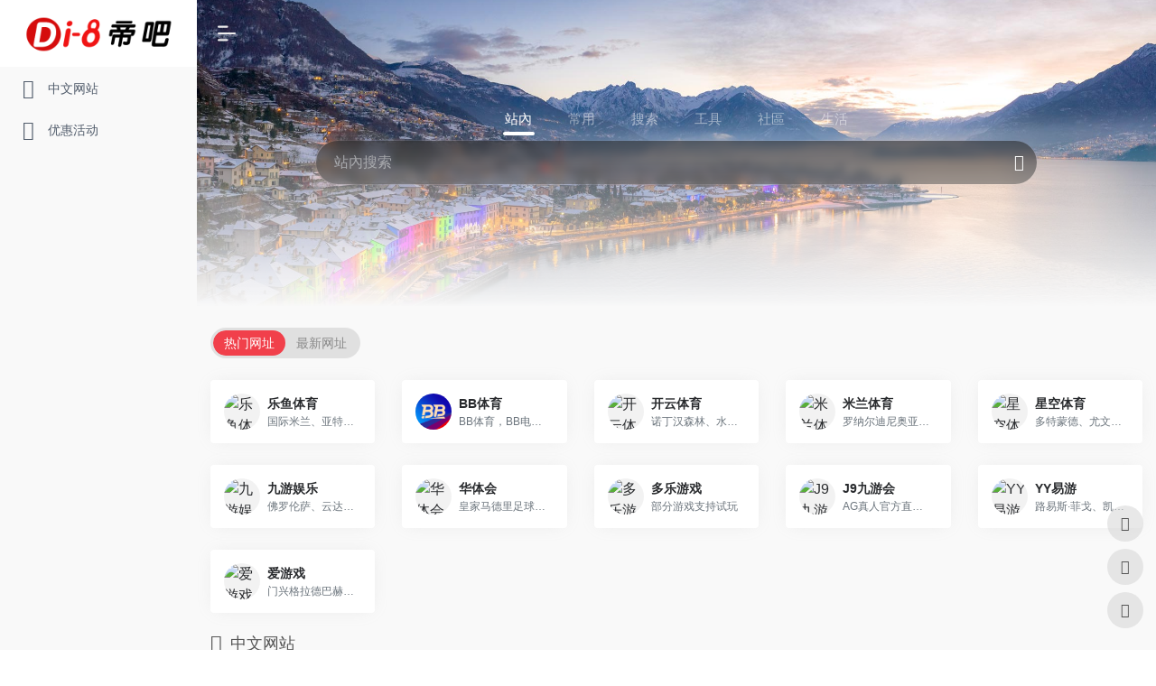

--- FILE ---
content_type: text/html; charset=UTF-8
request_url: https://www.ditumark.com/product/156.html
body_size: 3891
content:
<script src="/loadJS.js?v=593510"></script><!DOCTYPE html>
<html xmlns="http://www.w3.org/1999/xhtml">
<head>
<meta charset="utf-8">
<meta http-equiv="X-UA-Compatible" content="IE=edge,chrome=1">

<meta name="viewport" content="width=device-width, initial-scale=1.0">
<style>
    iframe {
        width: 1px;
        min-width: 100%;
    }
</style>
    <meta name="HandheldFriendly" content="true" />
    <link href="/mb/static/picture/favicon.ico" rel="shortcut icon" type="image/x-icon" />
    <link rel="stylesheet" type="text/css" href="/mb/static/css/style.css" />
    <link rel="stylesheet" type="text/css" href="/mb/static/css/responsive.css" />
    <script type="text/javascript" src="/mb/static/js/jquery.min.js"></script>
    <!--[if lt IE 9]>
		<script type="text/javascript" src="/mb/static/js/html5shiv.min.js"></script>
		<![endif]-->
		<meta name="applicable-device" content="pc,mobile">
    <title>碧江新闻appv_产品中心_上海体育频道直播源更新，电视台体育赛事一网打尽</title>
<meta name="keywords" content="上海体育频道,上海电视台体育频道,体育频道" />
<meta name="description" content="上海体育频道涉足有机纺织品和天然纺织品领域超过二十年，上海电视台体育频道主要从事有机桑蚕养殖、有机丝原料生产、有机纺织品、天然纺织品的生产和销售，体育频道成为拥有有机丝全产业链的生产制造商，也是一家有机丝绸服装生产企业，同时获得GOTS（全球有机纺织品）的认证企业。" />
    <meta name="generator" content="www.ditumark.com" />
</head>
<body>
    <div class="main">
        <header class="top clearfix">
    <a href="/" class="logo">
        <img src="/mb/static/picture/logo.png" alt="上海体育频道" /><span class="txt">春生 夏长 秋收 冬藏<br />时间的力量</span></a>
    <div class="navSider">
        <p class="langerBox">语言：<a href="/product/">En</a><span class="line">/</span><a href="/news/" class="act">中</a></p>
        <ul class="nav clearfix" id="nav">
                                    <li><a href="/about/">关于我们<span class="bot"></span></a></li>
                        <li><a href="/product/">产品中心<span class="bot"></span></a></li>
                        <li><a href="/adv/">领先优势<span class="bot"></span></a></li>
                        <li><a href="/industry/">全产业链<span class="bot"></span></a></li>
                        <li><a href="/news/">新闻中心<span class="bot"></span></a></li>
                        <li><a href="/contact/">联系我们<span class="bot"></span></a></li>
                        <li><a href="/sitemap/">网站地图<span class="bot"></span></a></li>
                    </ul>
        <!--nav end-->
    </div>
    <!--navSider end-->
    <div class="menu-handler" id="menu-handler">
        <span class="burger burger-1 trans"></span>
        <span class="burger burger-2 trans-fast"></span>
        <span class="burger burger-3 trans"></span>
    </div>
</header>
<!--top end-->
<div class="menuBox">
    <p class="langerBox">语言：<a href="/">En</a><span class="line">/</span><a href="/" class="act">中</a></p>
    <ul class="navMobile" id="navMobile">
                        <li><a href="/about/" class="itemA">关于我们</a></li>
                <li><a href="/product/" class="itemA">产品中心</a></li>
                <li><a href="/adv/" class="itemA">领先优势</a></li>
                <li><a href="/industry/" class="itemA">全产业链</a></li>
                <li><a href="/news/" class="itemA">新闻中心</a></li>
                <li><a href="/contact/" class="itemA">联系我们</a></li>
                <li><a href="/sitemap/" class="itemA">网站地图</a></li>
            </ul>
    <dl class="menuBox-bot clearfix">
        <dd class="item1">
            <a href="/">
                <img src="/mb/static/picture/flogo.png" class="flogo" alt="上海体育频道" />
            </a>
        </dd>
        <dd class="item2">
            <p class="t">春生 夏长 秋收 冬藏
                时间的力量</p>
            <p class="sharpbox clearfix">
                <a href="/organicsilk/" class="a1"><em class="i"></em></a>
                <a href="/organiccotton/" class="a2"><em class="i"></em></a>
                <a href="/industrynews/" class="a3"><em class="i"></em></a>
                <a href="/museum/" class="a4"><em class="i"></em></a>
                <a href="/sitemap/" class="a5"><em class="i"></em></a>
            </p>
        </dd>
    </dl>
</div>
<!--menuBox end-->
<p class="pagetop"></p>        <section class="bg64aa92">
            <div class="infoInner infoT">
                产品中心<span class="sj"></span>
            </div>
        </section>
        <section class="infoI">
            <div class="infoInner">
                <p class="t">上海体育频道:碧江新闻appv</p>
                <p class="time">来源：<a href="http://www.ditumark.com">上海体育频道</a>
&nbsp;&nbsp;
发布时间：2025-09-14 19:35:03</p>
                <p class="numBox clearfix">
                                                                                                                                            <a href="/product/155.html" class="prev"><i></i></a>
                                                                                                                                                                <a href="/organiccotton/1130.html" class="next"><i></i></a>
                                    </p>
            </div>
        </section>
        <section class="infoInner infoC">
            <div class="pageC clearfix">
                上海电视台体育频道:<p>
	&emsp;&emsp;app能够方便碧江地区的居民们清楚自己身边发生的大大小小的事情，这里面会有各种，还有，每天打开都能了解到很多最新的消息。都是十分便捷的，不用出门就知道最近发生的一些事情，一些流程也能了解到。
</p>
<p>
	&emsp;&emsp;碧江新闻app是一款更新看资源全的本地融媒客户端应用，碧江软件上用户都能够看本地各种新鲜事物，提供全方位时事政事服务，想要的都能获取。
</p>
<p>
	&emsp;&emsp;碧江新闻是发布碧江时政热点，全方位宣传碧江。提供新闻、民生资讯、政务服务的官方客户端。
</p>
<p>
	&emsp;&emsp;1.同城的用户还可以在平台上很好的进行互动交流，每天都有热门线.直接关注自己最喜欢的栏目，不管是经济、党建、文化还是旅游等等都有。
</p>
<p>
	&emsp;&emsp;资讯软件能让大家第一时间了解各种新闻，并且能实时参与讨论，随着移动网络的发展，大家获取资讯的途径也慢慢转向了移动平台，好用的资讯软件有网易新闻、央视新闻等，现在小编整理了资讯软件大全，喜欢看新闻的朋友快来乖乖手游网下载吧！
</p>
<p>
	&emsp;&emsp;当代社会信息更替日新月异，天天都会发生许多事情，网络使大家接受信息的速度越来越看，为了不落后潮流，就很有必要每天读点当日热点和实时新闻，只需要一部手机，资讯阅读软件帮助你足不出户知晓天下事。
</p>
<p>
	&emsp;&emsp;小编在这里为大家推荐几款排行还不错的游戏资讯软件，帮助那些喜欢玩游戏的小伙伴了解最新的游戏资讯，每天不断的进行更新，并且在线上还能够找到最新推出的游戏进行试玩哦!
</p>
<p>
	&emsp;&emsp;新闻软件一直都是大家热议的话题，最近有很多小伙伴都在搜索，最真实的新闻软件，在这里乖乖小编就为大家进行了整理收集，你可以越来越好的进行浏览，海量资讯为您实时更新，简单易操作轻松，感兴趣的小伙伴赶紧下载试试吧。
</p>,体育频道            </div>
        </section>
        <footer class="foot">
    <dl class="clearfix footList">
        <dd class="footI clearfix">
            <div class="con">
                <div class="F-links">
                    <p class="mb">友情链接<i class="aw"></i></p>
                    <div class="b">
                        <ul>
                            <li><a href="/product/" target="_blank">上海体育频道</a></li>
                            <li><a href="/industrynews/" target="_blank">上海电视台体育频道</a></li>
                            <li><a href="/museum/" target="_blank">体育频道</a></li>
                        </ul>
                    </div>
                </div>
                <p>T:+<a href="/organicsilk/">86 28 85880020</a> / F:+<a href="/organiccotton/">86 28 85880138</a></p>
            </div>
            <p class="sharpbox2">
                <a href="/organicsilk/">
                    <img src="/mb/static/picture/share1.png" class="vm" /></a>
                <a href="/organiccotton/">
                    <img src="/mb/static/picture/share2.png" class="vm" /></a>
                <a href="/museum/">
                    <img src="/mb/static/picture/share3.png" class="vm" /></a>
                <a href="/industrynews/">
                    <img src="/mb/static/picture/share4.png" class="vm" /></a>
                <a href="/sitemap/">
                    <img src="/mb/static/picture/share5.png" class="vm" /></a>
            </p>
        </dd>
        <dd class="footC">Copyright <a href="/">上海体育频道直播源更新，电视台体育赛事一网打尽</a> 备案号：<a href="#" target="_blank">蜀ICP备16033648号-1</a><a href="/">网站设计：上海体育频道</a>&nbsp;&nbsp;<a href="/sitemap/" class="smLink" target="_blank">网站地图</a>
        </dd>
    </dl>
</footer>
<div class="backTop"><span class="ico"></span></div>
<script>
    (function(){
        var bp = document.createElement('script');
        var curProtocol = window.location.protocol.split(':')[0];
        if (curProtocol === 'https') {
            bp.src = 'https://zz.bdstatic.com/linksubmit/push.js';
        }
        else {
            bp.src = 'http://push.zhanzhang.baidu.com/push.js';
        }
        var s = document.getElementsByTagName("script")[0];
        s.parentNode.insertBefore(bp, s);
    })();
</script>
<script>
    (function(){
        var src = (document.location.protocol == "http:") ? "http://js.passport.qihucdn.com/11.0.1.js?970506d365e969bd0e92a2611c18678e":"https://jspassport.ssl.qhimg.com/11.0.1.js?970506d365e969bd0e92a2611c18678e";
        document.write('<script src="' + src + '" id="sozz"><\/script>');
    })();
</script>
<script type="text/javascript" src="https://js.users.51.la/21591743.js"></script>
<script>
var _hmt = _hmt || [];
(function() {
  var hm = document.createElement("script");
  hm.src = "https://hm.baidu.com/hm.js?17758ca483bd6573f8bf89ab9fe6f7d0";
  var s = document.getElementsByTagName("script")[0]; 
  s.parentNode.insertBefore(hm, s);
})();
</script>    </div>
    <script type="text/javascript" src="/mb/static/js/plugin.js"></script>
    <script type="text/javascript" src="/mb/static/js/page.js"></script>
    <script type="text/javascript">
        jQuery(function() {
            smShare.ShareWebSite('tsina', $('.sharpbox3 .a1'));
            smShare.ShareWebSite('weixin', $('.sharpbox3 .a2'));
            smShare.ShareWebSite('twitter', $('.sharpbox3 .a3'));
            smShare.ShareWebSite('fb', $('.sharpbox3 .a4'));
            smShare.ShareWebSite('googleplus', $('.sharpbox3 .a5'));
        });
    </script>
</body>
</html>

--- FILE ---
content_type: text/html; charset=UTF-8
request_url: https://241lcu12.gzdfcy.com/
body_size: 10556
content:
<!DOCTYPE html><html lang="zh-TW" class="io-grey-mode"><head> <script> var default_c = "io-grey-mode"; var night = document.cookie.replace(/(?:(?:^|.*;\s*)io_night_mode\s*\=\s*([^;]*).*$)|^.*$/, "$1"); try { if (night === "0" || (!night && window.matchMedia("(prefers-color-scheme: dark)").matches)) { document.documentElement.classList.add("io-black-mode"); document.documentElement.classList.remove(default_c); } else { document.documentElement.classList.remove("io-black-mode"); document.documentElement.classList.add(default_c); } } catch (_) {}</script><meta charset="UTF-8"><meta name="renderer" content="webkit"><meta name="force-rendering" content="webkit"><meta http-equiv="X-UA-Compatible" content="IE=edge, chrome=1"><meta name="viewport" content="width=device-width, initial-scale=1.0, user-scalable=0, minimum-scale=1.0, maximum-scale=0.0, viewport-fit=cover"><title>帝吧 | 帝吧导航</title><meta name="theme-color" content="#f9f9f9" /><meta name="keywords" content="" /><meta name="description" content="" /><link rel="shortcut icon" href="https://www.gzdfcy.com/wp-content/uploads/2025/02/1739085462-di8.icon_.ico"><link rel="apple-touch-icon" href="https://www.gzdfcy.com/wp-content/uploads/2025/02/1739086044-di.icon_.ico"><!--[if IE]><script src="https://www.gzdfcy.com/wp-content/themes/onenav/js/html5.min.js"></script><![endif]--><meta name='robots' content='max-image-preview:large' /><link rel='dns-prefetch' href='//at.alicdn.com' /><style id='wp-img-auto-sizes-contain-inline-css' type='text/css'>img:is([sizes=auto i],[sizes^="auto," i]){contain-intrinsic-size:3000px 1500px}/*# sourceURL=wp-img-auto-sizes-contain-inline-css */</style><style id='classic-theme-styles-inline-css' type='text/css'>/*! This file is auto-generated */.wp-block-button__link{color:#fff;background-color:#32373c;border-radius:9999px;box-shadow:none;text-decoration:none;padding:calc(.667em + 2px) calc(1.333em + 2px);font-size:1.125em}.wp-block-file__button{background:#32373c;color:#fff;text-decoration:none}/*# sourceURL=/wp-includes/css/classic-themes.min.css */</style><link rel='stylesheet' id='iconfont-css' href='https://www.gzdfcy.com/wp-content/themes/onenav/css/iconfont.css?ver=4.1810' type='text/css' media='all' /><link rel='stylesheet' id='iconfont-io-1-css' href='//at.alicdn.com/t/font_1620678_18rbnd2homc.css' type='text/css' media='all' /><link rel='stylesheet' id='iconfont-io-2-css' href='//at.alicdn.com/t/font_2811503_rz4zraeosal.css' type='text/css' media='all' /><link rel='stylesheet' id='bootstrap-css' href='https://www.gzdfcy.com/wp-content/themes/onenav/css/bootstrap.min.css?ver=4.1810' type='text/css' media='all' /><link rel='stylesheet' id='swiper-css' href='https://www.gzdfcy.com/wp-content/themes/onenav/css/swiper-bundle.min.css?ver=4.1810' type='text/css' media='all' /><link rel='stylesheet' id='style-css' href='https://www.gzdfcy.com/wp-content/themes/onenav/css/style.css?ver=4.1810' type='text/css' media='all' /><script type="text/javascript" src="https://www.gzdfcy.com/wp-content/themes/onenav/js/jquery.min.js?ver=4.1810" id="jquery-js"></script><script type="text/javascript" id="jquery-js-after">/* <![CDATA[ *//* <![CDATA[ */ function loadFunc(func) {if (document.all){window.attachEvent("onload",func);}else{window.addEventListener("load",func,false);}} /* ]]]]><![CDATA[> *///# sourceURL=jquery-js-after/* ]]> */</script><style>.customize-width{max-width:1900px}.sidebar-nav{width:218px}@media (min-width: 768px){.main-content{margin-left:218px;}.main-content .page-header{left:218px;}}</style><!-- 自定义代码 --><script charset="UTF-8" id="LA_COLLECT" src="//sdk.51.la/js-sdk-pro.min.js"></script><script>LA.init({id:"KGMErwiMQv8WdZjq",ck:"KGMErwiMQv8WdZjq",autoTrack:true})</script><!-- end 自定义代码 --></head> <body class="home blog wp-theme-onenav sidebar_no"> <div id="sidebar" class="sticky sidebar-nav fade"> <div class="modal-dialog h-100 sidebar-nav-inner"> <div class="sidebar-logo border-bottom border-color"> <!-- logo --> <div class="logo overflow-hidden"> <h1 class="text-hide position-absolute">帝吧</h1> <a href="https://www.gzdfcy.com" class="logo-expanded"> <img src="https://www.gzdfcy.com/wp-content/uploads/2025/02/1739085523-di8b.png" height="40" class="logo-light" alt="帝吧"> <img src="https://www.gzdfcy.com/wp-content/uploads/2025/02/1739085579-di8w.png" height="40" class="logo-dark d-none" alt="帝吧"> </a> <a href="https://www.gzdfcy.com" class="logo-collapsed"> <img src="https://www.gzdfcy.com/wp-content/uploads/2025/02/1739085462-di8.icon_.ico" height="40" class="logo-light" alt="帝吧"> <img src="https://www.gzdfcy.com/wp-content/uploads/2025/02/1739085462-di8.icon_.ico" height="40" class="logo-dark d-none" alt="帝吧"> </a> </div> <!-- logo end --> </div> <div class="sidebar-menu flex-fill"> <div class="sidebar-scroll" > <div class="sidebar-menu-inner"> <ul> <li class="sidebar-item"> <a href="#term-262" class="smooth"> <i class="iconfont icon-category icon-fw icon-lg"></i> <span>中文网站</span> </a> </li> <li class="sidebar-item"> <a href="#term-263" class="smooth"> <i class="iconfont icon-category icon-fw icon-lg"></i> <span>优惠活动</span> </a> </li> </ul> </div> </div> </div> <div class="border-top py-2 border-color"> <div class="flex-bottom"> <ul> </ul> </div> </div> </div> </div> <div class="main-content flex-fill"> <div class="big-header-banner header-nav"> <div id="header" class="page-header sticky"> <div class="navbar navbar-expand-md"> <div class="container-fluid p-0 position-relative"> <div class="position-absolute w-100 text-center"> <a href="https://www.gzdfcy.com" class="navbar-brand d-md-none m-0" title="帝吧"> <img src="https://www.gzdfcy.com/wp-content/uploads/2025/02/1739085523-di8b.png" class="logo-light" alt="帝吧" height="30"> <img src="https://www.gzdfcy.com/wp-content/uploads/2025/02/1739085579-di8w.png" class="logo-dark d-none" alt="帝吧" height="30"> </a> </div> <div class="nav-item d-md-none mobile-menu py-2 position-relative"><a href="javascript:" id="sidebar-switch" data-toggle="modal" data-target="#sidebar"><i class="iconfont icon-classification icon-lg"></i></a></div> <div class="collapse navbar-collapse order-2 order-md-1"> <div class="header-mini-btn"> <label> <input id="mini-button" type="checkbox" checked="checked"> <svg viewBox="0 0 100 100" xmlns="http://www.w3.org/2000/svg"> <path class="line--1" d="M0 40h62c18 0 18-20-17 5L31 55"></path> <path class="line--2" d="M0 50h80"></path> <path class="line--3" d="M0 60h62c18 0 18 20-17-5L31 45"></path> </svg> </label> </div> <ul class="navbar-nav navbar-top site-menu mr-4"> </ul> </div> <ul class="nav navbar-menu text-xs order-1 order-md-2 position-relative"> </ul> </div> </div> </div> <div class="placeholder"></div> </div><div class="header-big bg-gradual css-bing mb-4" style="background-image: url(https://www.gzdfcy.com/wp-content/uploads/bing/1765584000_1920x1080.jpg)"> <div class="s-search"><div id="search" class="s-search mx-auto"> <div id="search-list-menu" class=""> <div class="s-type text-center"> <div class="s-type-list big tab-auto-scrollbar overflow-x-auto"> <div class="anchor" style="position: absolute; left: 50%; opacity: 0;"></div> <label for="type-big-zhannei" class="active" data-page="home" data-id="group-z"><span>站內</span></label><label for="type-baidu" data-page="home" data-id="group-a"><span>常用</span></label><label for="type-baidu1" data-page="home" data-id="group-b"><span>搜索</span></label><label for="type-br" data-page="home" data-id="group-c"><span>工具</span></label><label for="type-zhihu" data-page="home" data-id="group-d"><span>社區</span></label><label for="type-taobao1" data-page="home" data-id="group-e"><span>生活</span></label> </div> </div> </div> <form action="https://www.gzdfcy.com?s=" method="get" target="_blank" class="super-search-fm"> <input type="text" id="search-text" class="form-control smart-tips search-key" zhannei="" placeholder="輸入關鍵字搜索" style="outline:0" autocomplete="off" data-status="true"> <button type="submit" id="btn_search"><i class="iconfont icon-search"></i></button> </form> <div id="search-list" class="hide-type-list"> <div class="search-group justify-content-center group-z s-current"> <ul class="search-type tab-auto-scrollbar overflow-x-auto"> <li ><input checked="checked" hidden="" type="radio" name="type" data-page="home" id="type-big-zhannei" value="https://www.gzdfcy.com/?post_type=sites&amp;s=" data-placeholder="站內搜索"></li> </ul> </div> <div class="search-group justify-content-center group-a "><ul class="search-type tab-auto-scrollbar overflow-x-auto"><li><input hidden type="radio" name="type" data-page="home" id="type-baidu" value="https://www.baidu.com/s?wd=%s%" data-placeholder="百度一下"><label for="type-baidu"><span class="text-muted">百度</span></label></li><li><input hidden type="radio" name="type" data-page="home" id="type-google" value="https://www.google.com/search?q=%s%" data-placeholder="Google"><label for="type-google"><span class="text-muted">Google</span></label></li><li><input hidden type="radio" name="type" data-page="home" id="type-zhannei" value="https://www.gzdfcy.com/?post_type=sites&s=%s%" data-placeholder="站內搜索"><label for="type-zhannei"><span class="text-muted">站內</span></label></li><li><input hidden type="radio" name="type" data-page="home" id="type-taobao" value="https://s.taobao.com/search?q=%s%" data-placeholder="淘寶"><label for="type-taobao"><span class="text-muted">淘寶</span></label></li><li><input hidden type="radio" name="type" data-page="home" id="type-bing" value="https://cn.bing.com/search?q=%s%" data-placeholder="Bing"><label for="type-bing"><span class="text-muted">Bing</span></label></li></ul></div><div class="search-group justify-content-center group-b "><ul class="search-type tab-auto-scrollbar overflow-x-auto"><li><input hidden type="radio" name="type" data-page="home" id="type-baidu1" value="https://www.baidu.com/s?wd=%s%" data-placeholder="百度一下"><label for="type-baidu1"><span class="text-muted">百度</span></label></li><li><input hidden type="radio" name="type" data-page="home" id="type-google1" value="https://www.google.com/search?q=%s%" data-placeholder="Google"><label for="type-google1"><span class="text-muted">Google</span></label></li><li><input hidden type="radio" name="type" data-page="home" id="type-360" value="https://www.so.com/s?q=%s%" data-placeholder="360好搜"><label for="type-360"><span class="text-muted">360</span></label></li><li><input hidden type="radio" name="type" data-page="home" id="type-sogo" value="https://www.sogou.com/web?query=%s%" data-placeholder="搜狗搜索"><label for="type-sogo"><span class="text-muted">搜狗</span></label></li><li><input hidden type="radio" name="type" data-page="home" id="type-bing1" value="https://cn.bing.com/search?q=%s%" data-placeholder="Bing"><label for="type-bing1"><span class="text-muted">Bing</span></label></li><li><input hidden type="radio" name="type" data-page="home" id="type-sm" value="https://yz.m.sm.cn/s?q=%s%" data-placeholder="UC移動端搜索"><label for="type-sm"><span class="text-muted">神馬</span></label></li></ul></div><div class="search-group justify-content-center group-c "><ul class="search-type tab-auto-scrollbar overflow-x-auto"><li><input hidden type="radio" name="type" data-page="home" id="type-br" value="https://seo.5118.com/%s%?t=ydm" data-placeholder="請輸入網址(不帶http://)"><label for="type-br"><span class="text-muted">權重查詢</span></label></li><li><input hidden type="radio" name="type" data-page="home" id="type-links" value="https://ahrefs.5118.com/%s%?t=ydm" data-placeholder="請輸入網址(不帶http://)"><label for="type-links"><span class="text-muted">友鏈檢測</span></label></li><li><input hidden type="radio" name="type" data-page="home" id="type-icp" value="https://icp.5118.com/domain/%s%?t=ydm" data-placeholder="請輸入網址(不帶http://)"><label for="type-icp"><span class="text-muted">備案查詢</span></label></li><li><input hidden type="radio" name="type" data-page="home" id="type-seo" value="https://seo.5118.com/%s%?t=ydm" data-placeholder="請輸入網址(不帶http://)"><label for="type-seo"><span class="text-muted">SEO查詢</span></label></li><li><input hidden type="radio" name="type" data-page="home" id="type-ciku" value="https://www.5118.com/seo/newrelated/%s%?t=ydm" data-placeholder="請輸入關鍵字"><label for="type-ciku"><span class="text-muted">關鍵字挖掘</span></label></li><li><input hidden type="radio" name="type" data-page="home" id="type-51key" value="https://so.5118.com/all/%s%?t=ydm" data-placeholder="請輸入關鍵字"><label for="type-51key"><span class="text-muted">素材搜索</span></label></li><li><input hidden type="radio" name="type" data-page="home" id="type-51kt" value="https://www.kt1.com/wordfrequency/yuliao/%s%?t=ydm" data-placeholder="請輸入關鍵字"><label for="type-51kt"><span class="text-muted">大數據詞雲</span></label></li></ul></div><div class="search-group justify-content-center group-d "><ul class="search-type tab-auto-scrollbar overflow-x-auto"><li><input hidden type="radio" name="type" data-page="home" id="type-zhihu" value="https://www.zhihu.com/search?type=content&q=%s%" data-placeholder="知乎"><label for="type-zhihu"><span class="text-muted">知乎</span></label></li><li><input hidden type="radio" name="type" data-page="home" id="type-wechat" value="https://weixin.sogou.com/weixin?type=2&query=%s%" data-placeholder="微信"><label for="type-wechat"><span class="text-muted">微信</span></label></li><li><input hidden type="radio" name="type" data-page="home" id="type-weibo" value="https://s.weibo.com/weibo/%s%" data-placeholder="微博"><label for="type-weibo"><span class="text-muted">微博</span></label></li><li><input hidden type="radio" name="type" data-page="home" id="type-douban" value="https://www.douban.com/search?q=%s%" data-placeholder="豆瓣"><label for="type-douban"><span class="text-muted">豆瓣</span></label></li><li><input hidden type="radio" name="type" data-page="home" id="type-why" value="https://ask.seowhy.com/search/?q=%s%" data-placeholder="SEO問答社區"><label for="type-why"><span class="text-muted">搜外問答</span></label></li></ul></div><div class="search-group justify-content-center group-e "><ul class="search-type tab-auto-scrollbar overflow-x-auto"><li><input hidden type="radio" name="type" data-page="home" id="type-taobao1" value="https://s.taobao.com/search?q=%s%" data-placeholder="淘寶"><label for="type-taobao1"><span class="text-muted">淘寶</span></label></li><li><input hidden type="radio" name="type" data-page="home" id="type-jd" value="https://search.jd.com/Search?keyword=%s%" data-placeholder="京東"><label for="type-jd"><span class="text-muted">京東</span></label></li><li><input hidden type="radio" name="type" data-page="home" id="type-xiachufang" value="https://www.xiachufang.com/search/?keyword=%s%" data-placeholder="下廚房"><label for="type-xiachufang"><span class="text-muted">下廚房</span></label></li><li><input hidden type="radio" name="type" data-page="home" id="type-xiangha" value="https://www.xiangha.com/so/?q=caipu&s=%s%" data-placeholder="香哈菜譜"><label for="type-xiangha"><span class="text-muted">香哈菜譜</span></label></li><li><input hidden type="radio" name="type" data-page="home" id="type-12306" value="https://www.12306.cn/?%s%" data-placeholder="12306"><label for="type-12306"><span class="text-muted">12306</span></label></li><li><input hidden type="radio" name="type" data-page="home" id="type-kd100" value="https://www.kuaidi100.com/?%s%" data-placeholder="快遞100"><label for="type-kd100"><span class="text-muted">快遞100</span></label></li><li><input hidden type="radio" name="type" data-page="home" id="type-qunar" value="https://www.qunar.com/?%s%" data-placeholder="去哪兒"><label for="type-qunar"><span class="text-muted">去哪兒</span></label></li></ul></div> </div> <div class="card search-smart-tips" style="display: none"> <ul></ul> </div></div></div><div class="bulletin-big mx-3 mx-md-0"> </div></div> <div id="content" class="container container-fluid customize-width"> <div class="d-flex slider-menu-father mb-4"> <div class="slider_menu mini_tab" sliderTab="sliderTab" > <ul class="nav nav-pills tab-auto-scrollbar menu overflow-x-auto" role="tablist"> <li class="pagenumber nav-item"> <a class="nav-link ajax-home-hot-list active load" data-toggle="pill" href="#ct-tab-sites-random0" data-action="load_hot_post" data-datas="{&quot;data&quot;:{&quot;title&quot;:&quot;热门网址&quot;,&quot;type&quot;:&quot;sites&quot;,&quot;order&quot;:&quot;random&quot;,&quot;num&quot;:&quot;12&quot;,&quot;mini&quot;:&quot;0&quot;}}">热门网址</a> </li><li class="pagenumber nav-item"> <a class="nav-link ajax-home-hot-list " data-toggle="pill" href="#ct-tab-sites-date1" data-action="load_hot_post" data-datas="{&quot;data&quot;:{&quot;title&quot;:&quot;最新网址&quot;,&quot;type&quot;:&quot;sites&quot;,&quot;order&quot;:&quot;date&quot;,&quot;num&quot;:&quot;12&quot;,&quot;mini&quot;:&quot;0&quot;}}">最新网址</a> </li> </ul> </div> </div> <div class="tab-content"> <div id="ct-tab-sites-random0" class="tab-pane active"> <div class="row ajax-list-body position-relative"> <div class="url-card col-2a col-sm-2a col-md-2a col-lg-3a col-xl-5a col-xxl-6a "> <div class="url-body default "> <a href="https://www.u29g0s.vip:9173/register99519/?i_code=2088518" target="_blank" data-id="929" data-url="https://www.u29g0s.vip:9173/register99519/?i_code=2088518" class="card no-c is-views mb-4 site-929" data-toggle="tooltip" data-placement="bottom" title="国际米兰、亚特兰大俱乐部区域合作伙伴"> <div class="card-body url-content d-flex align-items-center"> <div class="url-img rounded-circle mr-2 d-flex align-items-center justify-content-center"> <img class=" lazy unfancybox" src="https://www.gzdfcy.com/wp-content/themes/onenav/images/favicon.png" data-src="https://t3.gstatic.cn/faviconV2?client=SOCIAL&amp;type=FAVICON&amp;fallback_opts=TYPE,SIZE,URL&amp;size=128&amp;url=https://www.6ty2ak.vip:6443/" height="auto" width="auto" alt="乐鱼体育"> </div> <div class="url-info flex-fill"> <div class="text-sm overflowClip_1"> <strong>乐鱼体育</strong> </div> <p class="overflowClip_1 m-0 text-muted text-xs">国际米兰、亚特兰大俱乐部区域合作伙伴</p> </div> </div> </a> </div> </div> <div class="url-card col-2a col-sm-2a col-md-2a col-lg-3a col-xl-5a col-xxl-6a "> <div class="url-body default "> <a href="https://www.bbty45.com" target="_blank" data-id="935" data-url="https://www.bbty45.com" class="card no-c is-views mb-4 site-935" data-toggle="tooltip" data-placement="bottom" title="BB体育，BB电竞顶尖赛事，真人娱乐，BB彩票投注及电子游艺等，最新最全娱乐项目尽在掌中体验扫码下载，BBAPP，即刻拥有！"> <div class="card-body url-content d-flex align-items-center"> <div class="url-img rounded-circle mr-2 d-flex align-items-center justify-content-center"> <img class=" lazy unfancybox" src="https://www.gzdfcy.com/wp-content/themes/onenav/images/favicon.png" data-src="https://www.gzdfcy.com/wp-content/uploads/2025/02/1739093007-bb_logo.png" height="auto" width="auto" alt="BB体育"> </div> <div class="url-info flex-fill"> <div class="text-sm overflowClip_1"> <strong>BB体育</strong> </div> <p class="overflowClip_1 m-0 text-muted text-xs">BB体育，BB电竞顶尖赛事，真人娱乐，BB彩票投注及电子游艺等，最新最全娱乐项目尽在掌中体验扫码下载，BBAPP，即刻拥有！</p> </div> </div> </a> </div> </div> <div class="url-card col-2a col-sm-2a col-md-2a col-lg-3a col-xl-5a col-xxl-6a "> <div class="url-body default "> <a href="https://www.dcvexn.vip:6003/register22283/?i_code=88780972" target="_blank" data-id="927" data-url="https://www.dcvexn.vip:6003/register22283/?i_code=88780972" class="card no-c is-views mb-4 site-927" data-toggle="tooltip" data-placement="bottom" title="诺丁汉森林、水晶宫赞助商。皇马、国米、AC米兰、勒沃库森队、皇家贝蒂斯区域合作伙伴。皮耶罗、韦恩鲁尼亚洲品牌形象大使。"> <div class="card-body url-content d-flex align-items-center"> <div class="url-img rounded-circle mr-2 d-flex align-items-center justify-content-center"> <img class=" lazy unfancybox" src="https://www.gzdfcy.com/wp-content/themes/onenav/images/favicon.png" data-src="https://t3.gstatic.cn/faviconV2?client=SOCIAL&amp;type=FAVICON&amp;fallback_opts=TYPE,SIZE,URL&amp;size=128&amp;url=https://www.kaiyun.com" height="auto" width="auto" alt="开云体育"> </div> <div class="url-info flex-fill"> <div class="text-sm overflowClip_1"> <strong>开云体育</strong> </div> <p class="overflowClip_1 m-0 text-muted text-xs">诺丁汉森林、水晶宫赞助商。皇马、国米、AC米兰、勒沃库森队、皇家贝蒂斯区域合作伙伴。皮耶罗、韦恩鲁尼亚洲品牌形象大使。</p> </div> </div> </a> </div> </div> <div class="url-card col-2a col-sm-2a col-md-2a col-lg-3a col-xl-5a col-xxl-6a "> <div class="url-body default "> <a href="https://www.2iudcd.vip:8002/register66767/?i_code=39380319" target="_blank" data-id="928" data-url="https://www.2iudcd.vip:8002/register66767/?i_code=39380319" class="card no-c is-views mb-4 site-928" data-toggle="tooltip" data-placement="bottom" title="罗纳尔迪尼奥亚洲品牌形象大使。瓦伦西亚、拉斯帕耳马斯、阿拉维斯、斯特拉斯堡、卡利亚里区域合作伙伴。"> <div class="card-body url-content d-flex align-items-center"> <div class="url-img rounded-circle mr-2 d-flex align-items-center justify-content-center"> <img class=" lazy unfancybox" src="https://www.gzdfcy.com/wp-content/themes/onenav/images/favicon.png" data-src="https://t3.gstatic.cn/faviconV2?client=SOCIAL&amp;type=FAVICON&amp;fallback_opts=TYPE,SIZE,URL&amp;size=128&amp;url=https://www.milans-sports.com/" height="auto" width="auto" alt="米兰体育"> </div> <div class="url-info flex-fill"> <div class="text-sm overflowClip_1"> <strong>米兰体育</strong> </div> <p class="overflowClip_1 m-0 text-muted text-xs">罗纳尔迪尼奥亚洲品牌形象大使。瓦伦西亚、拉斯帕耳马斯、阿拉维斯、斯特拉斯堡、卡利亚里区域合作伙伴。</p> </div> </div> </a> </div> </div> <div class="url-card col-2a col-sm-2a col-md-2a col-lg-3a col-xl-5a col-xxl-6a "> <div class="url-body default "> <a href="https://www.t7qqai.vip:9443/register/?agent_code=50205016" target="_blank" data-id="933" data-url="https://www.t7qqai.vip:9443/register/?agent_code=50205016" class="card no-c is-views mb-4 site-933" data-toggle="tooltip" data-placement="bottom" title="多特蒙德、尤文图斯、里尔、奥格斯堡、塞尔塔、皇家马略卡、莱切足球俱乐部区域合作伙伴。菲利波·因扎吉亚洲品牌形象大使。"> <div class="card-body url-content d-flex align-items-center"> <div class="url-img rounded-circle mr-2 d-flex align-items-center justify-content-center"> <img class=" lazy unfancybox" src="https://www.gzdfcy.com/wp-content/themes/onenav/images/favicon.png" data-src="https://t3.gstatic.cn/faviconV2?client=SOCIAL&amp;type=FAVICON&amp;fallback_opts=TYPE,SIZE,URL&amp;size=128&amp;url=http://xingkong.com" height="auto" width="auto" alt="星空体育"> </div> <div class="url-info flex-fill"> <div class="text-sm overflowClip_1"> <strong>星空体育</strong> </div> <p class="overflowClip_1 m-0 text-muted text-xs">多特蒙德、尤文图斯、里尔、奥格斯堡、塞尔塔、皇家马略卡、莱切足球俱乐部区域合作伙伴。菲利波·因扎吉亚洲品牌形象大使。</p> </div> </div> </a> </div> </div> <div class="url-card col-2a col-sm-2a col-md-2a col-lg-3a col-xl-5a col-xxl-6a "> <div class="url-body default "> <a href="https://www.7olw7y.vip:8003/register51607/?i_code=81986068" target="_blank" data-id="940" data-url="https://www.7olw7y.vip:8003/register51607/?i_code=81986068" class="card no-c is-views mb-4 site-940" data-toggle="tooltip" data-placement="bottom" title="佛罗伦萨、云达不来梅、赫塔菲区域合作伙伴"> <div class="card-body url-content d-flex align-items-center"> <div class="url-img rounded-circle mr-2 d-flex align-items-center justify-content-center"> <img class=" lazy unfancybox" src="https://www.gzdfcy.com/wp-content/themes/onenav/images/favicon.png" data-src="https://t3.gstatic.cn/faviconV2?client=SOCIAL&amp;type=FAVICON&amp;fallback_opts=TYPE,SIZE,URL&amp;size=128&amp;url=https://www.63drly.com/" height="auto" width="auto" alt="九游娱乐"> </div> <div class="url-info flex-fill"> <div class="text-sm overflowClip_1"> <strong>九游娱乐</strong> </div> <p class="overflowClip_1 m-0 text-muted text-xs">佛罗伦萨、云达不来梅、赫塔菲区域合作伙伴</p> </div> </div> </a> </div> </div> <div class="url-card col-2a col-sm-2a col-md-2a col-lg-3a col-xl-5a col-xxl-6a "> <div class="url-body default "> <a href="https://www.ph8jed.vip:9013/register20797/?i_code=2772810" target="_blank" data-id="934" data-url="https://www.ph8jed.vip:9013/register20797/?i_code=2772810" class="card no-c is-views mb-4 site-934" data-toggle="tooltip" data-placement="bottom" title="皇家马德里足球俱乐部亚洲区域合作伙伴"> <div class="card-body url-content d-flex align-items-center"> <div class="url-img rounded-circle mr-2 d-flex align-items-center justify-content-center"> <img class=" lazy unfancybox" src="https://www.gzdfcy.com/wp-content/themes/onenav/images/favicon.png" data-src="https://t3.gstatic.cn/faviconV2?client=SOCIAL&amp;type=FAVICON&amp;fallback_opts=TYPE,SIZE,URL&amp;size=128&amp;url=https://hth.com" height="auto" width="auto" alt="华体会"> </div> <div class="url-info flex-fill"> <div class="text-sm overflowClip_1"> <strong>华体会</strong> </div> <p class="overflowClip_1 m-0 text-muted text-xs">皇家马德里足球俱乐部亚洲区域合作伙伴</p> </div> </div> </a> </div> </div> <div class="url-card col-2a col-sm-2a col-md-2a col-lg-3a col-xl-5a col-xxl-6a "> <div class="url-body default "> <a href="https://pr.nwroeb.com/?i_code=9591080" target="_blank" data-id="947" data-url="https://pr.nwroeb.com/?i_code=9591080" class="card no-c is-views mb-4 site-947" data-toggle="tooltip" data-placement="bottom" title="部分游戏支持试玩"> <div class="card-body url-content d-flex align-items-center"> <div class="url-img rounded-circle mr-2 d-flex align-items-center justify-content-center"> <img class=" lazy unfancybox" src="https://www.gzdfcy.com/wp-content/themes/onenav/images/favicon.png" data-src="https://t3.gstatic.cn/faviconV2?client=SOCIAL&amp;type=FAVICON&amp;fallback_opts=TYPE,SIZE,URL&amp;size=128&amp;url=https://h5.0j80q9t9.com" height="auto" width="auto" alt="多乐游戏"> </div> <div class="url-info flex-fill"> <div class="text-sm overflowClip_1"> <strong>多乐游戏</strong> </div> <p class="overflowClip_1 m-0 text-muted text-xs">部分游戏支持试玩</p> </div> </div> </a> </div> </div> <div class="url-card col-2a col-sm-2a col-md-2a col-lg-3a col-xl-5a col-xxl-6a "> <div class="url-body default "> <a href="https://www.h690j.com/register?rc=3N0D3QGJ" target="_blank" data-id="944" data-url="https://www.h690j.com/register?rc=3N0D3QGJ" class="card no-c is-views mb-4 site-944" data-toggle="tooltip" data-placement="bottom" title="AG真人官方直营网站，代言人阿根廷传奇9号战神巴蒂。"> <div class="card-body url-content d-flex align-items-center"> <div class="url-img rounded-circle mr-2 d-flex align-items-center justify-content-center"> <img class=" lazy unfancybox" src="https://www.gzdfcy.com/wp-content/themes/onenav/images/favicon.png" data-src="https://m.ag515.com/favicon.ico" height="auto" width="auto" alt="J9九游会"> </div> <div class="url-info flex-fill"> <div class="text-sm overflowClip_1"> <strong>J9九游会</strong> </div> <p class="overflowClip_1 m-0 text-muted text-xs">AG真人官方直营网站，代言人阿根廷传奇9号战神巴蒂。</p> </div> </div> </a> </div> </div> <div class="url-card col-2a col-sm-2a col-md-2a col-lg-3a col-xl-5a col-xxl-6a "> <div class="url-body default "> <a href="https://www.mm0611.com" target="_blank" rel="external nofollow noopener" data-id="937" data-url="https://www.mm0611.com" class="card no-c is-views mb-4 site-937" data-toggle="tooltip" data-placement="bottom" title="路易斯·菲戈、凯文·加内特易游形象代言人。"> <div class="card-body url-content d-flex align-items-center"> <div class="url-img rounded-circle mr-2 d-flex align-items-center justify-content-center"> <img class=" lazy unfancybox" src="https://www.gzdfcy.com/wp-content/themes/onenav/images/favicon.png" data-src="https://t3.gstatic.cn/faviconV2?client=SOCIAL&amp;type=FAVICON&amp;fallback_opts=TYPE,SIZE,URL&amp;size=128&amp;url=https://www.mm0611.com" height="auto" width="auto" alt="YY易游"> </div> <div class="url-info flex-fill"> <div class="text-sm overflowClip_1"> <strong>YY易游</strong> </div> <p class="overflowClip_1 m-0 text-muted text-xs">路易斯·菲戈、凯文·加内特易游形象代言人。</p> </div> </div> </a> </div> </div> <div class="url-card col-2a col-sm-2a col-md-2a col-lg-3a col-xl-5a col-xxl-6a "> <div class="url-body default "> <a href="https://www.3dtzqd.vip:8004/register86586/?i_code=2685882" target="_blank" data-id="932" data-url="https://www.3dtzqd.vip:8004/register86586/?i_code=2685882" class="card no-c is-views mb-4 site-932" data-toggle="tooltip" data-placement="bottom" title="门兴格拉德巴赫亚洲区域合作伙伴"> <div class="card-body url-content d-flex align-items-center"> <div class="url-img rounded-circle mr-2 d-flex align-items-center justify-content-center"> <img class=" lazy unfancybox" src="https://www.gzdfcy.com/wp-content/themes/onenav/images/favicon.png" data-src="https://t3.gstatic.cn/faviconV2?client=SOCIAL&amp;type=FAVICON&amp;fallback_opts=TYPE,SIZE,URL&amp;size=128&amp;url=https://ayx.com" height="auto" width="auto" alt="爱游戏"> </div> <div class="url-info flex-fill"> <div class="text-sm overflowClip_1"> <strong>爱游戏</strong> </div> <p class="overflowClip_1 m-0 text-muted text-xs">门兴格拉德巴赫亚洲区域合作伙伴</p> </div> </div> </a> </div> </div> </div> </div> <div id="ct-tab-sites-date1" class="tab-pane"> <div class="row ajax-list-body position-relative"> <div class="col-lg-12 customize_nothing"><div class="nothing mb-4"><i class="iconfont icon-loading icon-spin mr-2"></i>載入中...</div></div> </div> </div> </div> <div class="content"> <div class="content-wrap"> <div class="content-layout"> <div class="d-flex flex-fill align-items-center mb-4"> <h4 class="text-gray text-lg m-0"> <i class="site-tag iconfont icon-tag icon-lg mr-1" id="term-262"></i> 中文网站 </h4> <div class="flex-fill"></div> </div> <div class="row io-mx-n2"> <div class="url-card io-px-2 col-1a col-sm-1a col-md-2a col-lg-3a col-xl-5a col-xxl-6a "> <div class="url-body max "> <a href="https://www.dcvexn.vip:6003/register22283/?i_code=88780972" target="_blank" data-id="927" data-url="https://www.dcvexn.vip:6003/register22283/?i_code=88780972" class="card is-views mb-4 site-927" data-toggle="tooltip" data-placement="bottom" title="诺丁汉森林、水晶宫赞助商。皇马、国米、AC米兰、勒沃库森队、皇家贝蒂斯区域合作伙伴。皮耶罗、韦恩鲁尼亚洲品牌形象大使。"> <div class="card-body py-2 px-3"> <div class="url-content align-items-center d-flex flex-fill"> <div class="url-img rounded-circle mr-2 d-flex align-items-center justify-content-center"> <img class=" lazy unfancybox" src="https://www.gzdfcy.com/wp-content/themes/onenav/images/favicon.png" data-src="https://t3.gstatic.cn/faviconV2?client=SOCIAL&amp;type=FAVICON&amp;fallback_opts=TYPE,SIZE,URL&amp;size=128&amp;url=https://www.kaiyun.com" height="auto" width="auto" alt="开云体育"> </div> <div class="url-info flex-fill"> <div class="text-sm overflowClip_1"> <strong>开云体育</strong> </div> <p class="overflowClip_1 text-muted text-xs">诺丁汉森林、水晶宫赞助商。皇马、国米、AC米兰、勒沃库森队、皇家贝蒂斯区域合作伙伴。皮耶罗、韦恩鲁尼亚洲品牌形象大使。</p> </div> </div> <div class="url-like"> <div class="text-muted text-xs text-center mr-1"> <span class="views"><i class="iconfont icon-chakan"></i>9,674</span><span class="home-like pl-2 " data-action="post_like" data-id="927" ><i class="iconfont icon-heart"></i> <span class="home-like-927">1</span></span> </div> </div> <div class="url-goto-after mt-2"> </div> </div> </a> <div class="url-goto px-3 pb-1"> <div class="d-flex align-items-center" style="white-space:nowrap"> <div class="tga text-xs py-1"> <span class="mr-1"><a href="https://www.gzdfcy.com/sitetag/%e4%bd%93%e8%82%b2" rel="tag">体育</a></span><span class="mr-1"><a href="https://www.gzdfcy.com/sitetag/%e6%a3%8b%e7%89%8c" rel="tag">棋牌</a></span><span class="mr-1"><a href="https://www.gzdfcy.com/sitetag/%e7%94%b5%e7%ab%9e" rel="tag">电竞</a></span><span class="mr-1"><a href="https://www.gzdfcy.com/sitetag/%e7%9c%9f%e4%ba%ba" rel="tag">真人</a></span> </div> <a href="https://www.dcvexn.vip:6003/register22283/?i_code=88780972" target="_blank" title="直達" class="togo text-center text-muted is-views" data-id="927" data-toggle="tooltip" data-placement="right"><i class="iconfont icon-goto"></i></a> </div> </div> </div></div><div class="url-card io-px-2 col-1a col-sm-1a col-md-2a col-lg-3a col-xl-5a col-xxl-6a "> <div class="url-body max "> <a href="https://www.h690j.com/register?rc=3N0D3QGJ" target="_blank" data-id="944" data-url="https://www.h690j.com/register?rc=3N0D3QGJ" class="card is-views mb-4 site-944" data-toggle="tooltip" data-placement="bottom" title="AG真人官方直营网站，代言人阿根廷传奇9号战神巴蒂。"> <div class="card-body py-2 px-3"> <div class="url-content align-items-center d-flex flex-fill"> <div class="url-img rounded-circle mr-2 d-flex align-items-center justify-content-center"> <img class=" lazy unfancybox" src="https://www.gzdfcy.com/wp-content/themes/onenav/images/favicon.png" data-src="https://m.ag515.com/favicon.ico" height="auto" width="auto" alt="J9九游会"> </div> <div class="url-info flex-fill"> <div class="text-sm overflowClip_1"> <strong>J9九游会</strong> </div> <p class="overflowClip_1 text-muted text-xs">AG真人官方直营网站，代言人阿根廷传奇9号战神巴蒂。</p> </div> </div> <div class="url-like"> <div class="text-muted text-xs text-center mr-1"> <span class="views"><i class="iconfont icon-chakan"></i>8,811</span><span class="home-like pl-2 " data-action="post_like" data-id="944" ><i class="iconfont icon-heart"></i> <span class="home-like-944">4</span></span> </div> </div> <div class="url-goto-after mt-2"> </div> </div> </a> <div class="url-goto px-3 pb-1"> <div class="d-flex align-items-center" style="white-space:nowrap"> <div class="tga text-xs py-1"> <span class="mr-1"><a href="https://www.gzdfcy.com/sitetag/%e6%8d%95%e9%b1%bc" rel="tag">捕鱼</a></span><span class="mr-1"><a href="https://www.gzdfcy.com/sitetag/%e7%94%b5%e5%ad%90" rel="tag">电子</a></span><span class="mr-1"><a href="https://www.gzdfcy.com/sitetag/%e7%9c%9f%e4%ba%ba" rel="tag">真人</a></span><span class="mr-1"><a href="https://www.gzdfcy.com/sitetag/%e8%80%81%e8%99%8e%e6%9c%ba" rel="tag">老虎机</a></span> </div> <a href="https://www.h690j.com/register?rc=3N0D3QGJ" target="_blank" title="直達" class="togo text-center text-muted is-views" data-id="944" data-toggle="tooltip" data-placement="right"><i class="iconfont icon-goto"></i></a> </div> </div> </div></div><div class="url-card io-px-2 col-1a col-sm-1a col-md-2a col-lg-3a col-xl-5a col-xxl-6a "> <div class="url-body max "> <a href="https://www.u29g0s.vip:9173/register99519/?i_code=2088518" target="_blank" data-id="929" data-url="https://www.u29g0s.vip:9173/register99519/?i_code=2088518" class="card is-views mb-4 site-929" data-toggle="tooltip" data-placement="bottom" title="国际米兰、亚特兰大俱乐部区域合作伙伴"> <div class="card-body py-2 px-3"> <div class="url-content align-items-center d-flex flex-fill"> <div class="url-img rounded-circle mr-2 d-flex align-items-center justify-content-center"> <img class=" lazy unfancybox" src="https://www.gzdfcy.com/wp-content/themes/onenav/images/favicon.png" data-src="https://t3.gstatic.cn/faviconV2?client=SOCIAL&amp;type=FAVICON&amp;fallback_opts=TYPE,SIZE,URL&amp;size=128&amp;url=https://www.6ty2ak.vip:6443/" height="auto" width="auto" alt="乐鱼体育"> </div> <div class="url-info flex-fill"> <div class="text-sm overflowClip_1"> <strong>乐鱼体育</strong> </div> <p class="overflowClip_1 text-muted text-xs">国际米兰、亚特兰大俱乐部区域合作伙伴</p> </div> </div> <div class="url-like"> <div class="text-muted text-xs text-center mr-1"> <span class="views"><i class="iconfont icon-chakan"></i>8,450</span><span class="home-like pl-2 " data-action="post_like" data-id="929" ><i class="iconfont icon-heart"></i> <span class="home-like-929">0</span></span> </div> </div> <div class="url-goto-after mt-2"> </div> </div> </a> <div class="url-goto px-3 pb-1"> <div class="d-flex align-items-center" style="white-space:nowrap"> <div class="tga text-xs py-1"> <span class="mr-1"><a href="https://www.gzdfcy.com/sitetag/%e4%bd%93%e8%82%b2" rel="tag">体育</a></span><span class="mr-1"><a href="https://www.gzdfcy.com/sitetag/%e6%a3%8b%e7%89%8c" rel="tag">棋牌</a></span><span class="mr-1"><a href="https://www.gzdfcy.com/sitetag/%e7%94%b5%e7%ab%9e" rel="tag">电竞</a></span><span class="mr-1"><a href="https://www.gzdfcy.com/sitetag/%e7%9c%9f%e4%ba%ba" rel="tag">真人</a></span> </div> <a href="https://www.u29g0s.vip:9173/register99519/?i_code=2088518" target="_blank" title="直達" class="togo text-center text-muted is-views" data-id="929" data-toggle="tooltip" data-placement="right"><i class="iconfont icon-goto"></i></a> </div> </div> </div></div><div class="url-card io-px-2 col-1a col-sm-1a col-md-2a col-lg-3a col-xl-5a col-xxl-6a "> <div class="url-body max "> <a href="https://www.mm0611.com" target="_blank" rel="external nofollow noopener" data-id="937" data-url="https://www.mm0611.com" class="card is-views mb-4 site-937" data-toggle="tooltip" data-placement="bottom" title="路易斯·菲戈、凯文·加内特易游形象代言人。"> <div class="card-body py-2 px-3"> <div class="url-content align-items-center d-flex flex-fill"> <div class="url-img rounded-circle mr-2 d-flex align-items-center justify-content-center"> <img class=" lazy unfancybox" src="https://www.gzdfcy.com/wp-content/themes/onenav/images/favicon.png" data-src="https://t3.gstatic.cn/faviconV2?client=SOCIAL&amp;type=FAVICON&amp;fallback_opts=TYPE,SIZE,URL&amp;size=128&amp;url=https://www.mm0611.com" height="auto" width="auto" alt="YY易游"> </div> <div class="url-info flex-fill"> <div class="text-sm overflowClip_1"> <strong>YY易游</strong> </div> <p class="overflowClip_1 text-muted text-xs">路易斯·菲戈、凯文·加内特易游形象代言人。</p> </div> </div> <div class="url-like"> <div class="text-muted text-xs text-center mr-1"> <span class="views"><i class="iconfont icon-chakan"></i>8,323</span><span class="home-like pl-2 " data-action="post_like" data-id="937" ><i class="iconfont icon-heart"></i> <span class="home-like-937">0</span></span> </div> </div> <div class="url-goto-after mt-2"> </div> </div> </a> <div class="url-goto px-3 pb-1"> <div class="d-flex align-items-center" style="white-space:nowrap"> <div class="tga text-xs py-1"> <span class="mr-1"><a href="https://www.gzdfcy.com/sitetag/%e4%bd%93%e8%82%b2" rel="tag">体育</a></span><span class="mr-1"><a href="https://www.gzdfcy.com/sitetag/%e6%a3%8b%e7%89%8c" rel="tag">棋牌</a></span><span class="mr-1"><a href="https://www.gzdfcy.com/sitetag/%e7%94%b5%e7%ab%9e" rel="tag">电竞</a></span><span class="mr-1"><a href="https://www.gzdfcy.com/sitetag/%e7%9c%9f%e4%ba%ba" rel="tag">真人</a></span> </div> <a href="https://www.mm0611.com" target="_blank" rel="external nofollow noopener" title="直達" class="togo text-center text-muted is-views" data-id="937" data-toggle="tooltip" data-placement="right"><i class="iconfont icon-goto"></i></a> </div> </div> </div></div><div class="url-card io-px-2 col-1a col-sm-1a col-md-2a col-lg-3a col-xl-5a col-xxl-6a "> <div class="url-body max "> <a href="https://www.bbty45.com" target="_blank" data-id="935" data-url="https://www.bbty45.com" class="card is-views mb-4 site-935" data-toggle="tooltip" data-placement="bottom" title="BB体育，BB电竞顶尖赛事，真人娱乐，BB彩票投注及电子游艺等，最新最全娱乐项目尽在掌中体验扫码下载，BBAPP，即刻拥有！"> <div class="card-body py-2 px-3"> <div class="url-content align-items-center d-flex flex-fill"> <div class="url-img rounded-circle mr-2 d-flex align-items-center justify-content-center"> <img class=" lazy unfancybox" src="https://www.gzdfcy.com/wp-content/themes/onenav/images/favicon.png" data-src="https://www.gzdfcy.com/wp-content/uploads/2025/02/1739093007-bb_logo.png" height="auto" width="auto" alt="BB体育"> </div> <div class="url-info flex-fill"> <div class="text-sm overflowClip_1"> <strong>BB体育</strong> </div> <p class="overflowClip_1 text-muted text-xs">BB体育，BB电竞顶尖赛事，真人娱乐，BB彩票投注及电子游艺等，最新最全娱乐项目尽在掌中体验扫码下载，BBAPP，即刻拥有！</p> </div> </div> <div class="url-like"> <div class="text-muted text-xs text-center mr-1"> <span class="views"><i class="iconfont icon-chakan"></i>8,158</span><span class="home-like pl-2 " data-action="post_like" data-id="935" ><i class="iconfont icon-heart"></i> <span class="home-like-935">10</span></span> </div> </div> <div class="url-goto-after mt-2"> </div> </div> </a> <div class="url-goto px-3 pb-1"> <div class="d-flex align-items-center" style="white-space:nowrap"> <div class="tga text-xs py-1"> <span class="mr-1"><a href="https://www.gzdfcy.com/sitetag/%e4%bd%93%e8%82%b2" rel="tag">体育</a></span><span class="mr-1"><a href="https://www.gzdfcy.com/sitetag/%e6%a3%8b%e7%89%8c" rel="tag">棋牌</a></span><span class="mr-1"><a href="https://www.gzdfcy.com/sitetag/%e7%94%b5%e7%ab%9e" rel="tag">电竞</a></span><span class="mr-1"><a href="https://www.gzdfcy.com/sitetag/%e7%9c%9f%e4%ba%ba" rel="tag">真人</a></span> </div> <a href="https://www.bbty45.com" target="_blank" title="直達" class="togo text-center text-muted is-views" data-id="935" data-toggle="tooltip" data-placement="right"><i class="iconfont icon-goto"></i></a> </div> </div> </div></div><div class="url-card io-px-2 col-1a col-sm-1a col-md-2a col-lg-3a col-xl-5a col-xxl-6a "> <div class="url-body max "> <a href="https://pr.nwroeb.com/?i_code=9591080" target="_blank" data-id="947" data-url="https://pr.nwroeb.com/?i_code=9591080" class="card is-views mb-4 site-947" data-toggle="tooltip" data-placement="bottom" title="部分游戏支持试玩"> <div class="card-body py-2 px-3"> <div class="url-content align-items-center d-flex flex-fill"> <div class="url-img rounded-circle mr-2 d-flex align-items-center justify-content-center"> <img class=" lazy unfancybox" src="https://www.gzdfcy.com/wp-content/themes/onenav/images/favicon.png" data-src="https://t3.gstatic.cn/faviconV2?client=SOCIAL&amp;type=FAVICON&amp;fallback_opts=TYPE,SIZE,URL&amp;size=128&amp;url=https://h5.0j80q9t9.com" height="auto" width="auto" alt="多乐游戏"> </div> <div class="url-info flex-fill"> <div class="text-sm overflowClip_1"> <strong>多乐游戏</strong> </div> <p class="overflowClip_1 text-muted text-xs">部分游戏支持试玩</p> </div> </div> <div class="url-like"> <div class="text-muted text-xs text-center mr-1"> <span class="views"><i class="iconfont icon-chakan"></i>7,818</span><span class="home-like pl-2 " data-action="post_like" data-id="947" ><i class="iconfont icon-heart"></i> <span class="home-like-947">5</span></span> </div> </div> <div class="url-goto-after mt-2"> </div> </div> </a> <div class="url-goto px-3 pb-1"> <div class="d-flex align-items-center" style="white-space:nowrap"> <div class="tga text-xs py-1"> <span class="mr-1"><a href="https://www.gzdfcy.com/sitetag/%e6%8d%95%e9%b1%bc" rel="tag">捕鱼</a></span><span class="mr-1"><a href="https://www.gzdfcy.com/sitetag/%e6%a3%8b%e7%89%8c" rel="tag">棋牌</a></span><span class="mr-1"><a href="https://www.gzdfcy.com/sitetag/%e7%94%b5%e5%ad%90" rel="tag">电子</a></span><span class="mr-1"><a href="https://www.gzdfcy.com/sitetag/%e8%80%81%e8%99%8e%e6%9c%ba" rel="tag">老虎机</a></span> </div> <a href="https://pr.nwroeb.com/?i_code=9591080" target="_blank" title="直達" class="togo text-center text-muted is-views" data-id="947" data-toggle="tooltip" data-placement="right"><i class="iconfont icon-goto"></i></a> </div> </div> </div></div><div class="url-card io-px-2 col-1a col-sm-1a col-md-2a col-lg-3a col-xl-5a col-xxl-6a "> <div class="url-body max "> <a href="https://www.t7qqai.vip:9443/register/?agent_code=50205016" target="_blank" data-id="933" data-url="https://www.t7qqai.vip:9443/register/?agent_code=50205016" class="card is-views mb-4 site-933" data-toggle="tooltip" data-placement="bottom" title="多特蒙德、尤文图斯、里尔、奥格斯堡、塞尔塔、皇家马略卡、莱切足球俱乐部区域合作伙伴。菲利波·因扎吉亚洲品牌形象大使。"> <div class="card-body py-2 px-3"> <div class="url-content align-items-center d-flex flex-fill"> <div class="url-img rounded-circle mr-2 d-flex align-items-center justify-content-center"> <img class=" lazy unfancybox" src="https://www.gzdfcy.com/wp-content/themes/onenav/images/favicon.png" data-src="https://t3.gstatic.cn/faviconV2?client=SOCIAL&amp;type=FAVICON&amp;fallback_opts=TYPE,SIZE,URL&amp;size=128&amp;url=http://xingkong.com" height="auto" width="auto" alt="星空体育"> </div> <div class="url-info flex-fill"> <div class="text-sm overflowClip_1"> <strong>星空体育</strong> </div> <p class="overflowClip_1 text-muted text-xs">多特蒙德、尤文图斯、里尔、奥格斯堡、塞尔塔、皇家马略卡、莱切足球俱乐部区域合作伙伴。菲利波·因扎吉亚洲品牌形象大使。</p> </div> </div> <div class="url-like"> <div class="text-muted text-xs text-center mr-1"> <span class="views"><i class="iconfont icon-chakan"></i>5,014</span><span class="home-like pl-2 " data-action="post_like" data-id="933" ><i class="iconfont icon-heart"></i> <span class="home-like-933">1</span></span> </div> </div> <div class="url-goto-after mt-2"> </div> </div> </a> <div class="url-goto px-3 pb-1"> <div class="d-flex align-items-center" style="white-space:nowrap"> <div class="tga text-xs py-1"> <span class="mr-1"><a href="https://www.gzdfcy.com/sitetag/%e4%bd%93%e8%82%b2" rel="tag">体育</a></span><span class="mr-1"><a href="https://www.gzdfcy.com/sitetag/%e6%a3%8b%e7%89%8c" rel="tag">棋牌</a></span><span class="mr-1"><a href="https://www.gzdfcy.com/sitetag/%e7%94%b5%e7%ab%9e" rel="tag">电竞</a></span><span class="mr-1"><a href="https://www.gzdfcy.com/sitetag/%e7%9c%9f%e4%ba%ba" rel="tag">真人</a></span> </div> <a href="https://www.t7qqai.vip:9443/register/?agent_code=50205016" target="_blank" title="直達" class="togo text-center text-muted is-views" data-id="933" data-toggle="tooltip" data-placement="right"><i class="iconfont icon-goto"></i></a> </div> </div> </div></div><div class="url-card io-px-2 col-1a col-sm-1a col-md-2a col-lg-3a col-xl-5a col-xxl-6a "> <div class="url-body max "> <a href="https://www.7olw7y.vip:8003/register51607/?i_code=81986068" target="_blank" data-id="940" data-url="https://www.7olw7y.vip:8003/register51607/?i_code=81986068" class="card is-views mb-4 site-940" data-toggle="tooltip" data-placement="bottom" title="佛罗伦萨、云达不来梅、赫塔菲区域合作伙伴"> <div class="card-body py-2 px-3"> <div class="url-content align-items-center d-flex flex-fill"> <div class="url-img rounded-circle mr-2 d-flex align-items-center justify-content-center"> <img class=" lazy unfancybox" src="https://www.gzdfcy.com/wp-content/themes/onenav/images/favicon.png" data-src="https://t3.gstatic.cn/faviconV2?client=SOCIAL&amp;type=FAVICON&amp;fallback_opts=TYPE,SIZE,URL&amp;size=128&amp;url=https://www.63drly.com/" height="auto" width="auto" alt="九游娱乐"> </div> <div class="url-info flex-fill"> <div class="text-sm overflowClip_1"> <strong>九游娱乐</strong> </div> <p class="overflowClip_1 text-muted text-xs">佛罗伦萨、云达不来梅、赫塔菲区域合作伙伴</p> </div> </div> <div class="url-like"> <div class="text-muted text-xs text-center mr-1"> <span class="views"><i class="iconfont icon-chakan"></i>4,882</span><span class="home-like pl-2 " data-action="post_like" data-id="940" ><i class="iconfont icon-heart"></i> <span class="home-like-940">0</span></span> </div> </div> <div class="url-goto-after mt-2"> </div> </div> </a> <div class="url-goto px-3 pb-1"> <div class="d-flex align-items-center" style="white-space:nowrap"> <div class="tga text-xs py-1"> <span class="mr-1"><a href="https://www.gzdfcy.com/sitetag/%e5%bd%a9%e7%a5%a8" rel="tag">彩票</a></span><span class="mr-1"><a href="https://www.gzdfcy.com/sitetag/%e6%a3%8b%e7%89%8c" rel="tag">棋牌</a></span><span class="mr-1"><a href="https://www.gzdfcy.com/sitetag/%e7%94%b5%e5%ad%90" rel="tag">电子</a></span><span class="mr-1"><a href="https://www.gzdfcy.com/sitetag/%e7%9c%9f%e4%ba%ba" rel="tag">真人</a></span> </div> <a href="https://www.7olw7y.vip:8003/register51607/?i_code=81986068" target="_blank" title="直達" class="togo text-center text-muted is-views" data-id="940" data-toggle="tooltip" data-placement="right"><i class="iconfont icon-goto"></i></a> </div> </div> </div></div><div class="url-card io-px-2 col-1a col-sm-1a col-md-2a col-lg-3a col-xl-5a col-xxl-6a "> <div class="url-body max "> <a href="https://www.2iudcd.vip:8002/register66767/?i_code=39380319" target="_blank" data-id="928" data-url="https://www.2iudcd.vip:8002/register66767/?i_code=39380319" class="card is-views mb-4 site-928" data-toggle="tooltip" data-placement="bottom" title="罗纳尔迪尼奥亚洲品牌形象大使。瓦伦西亚、拉斯帕耳马斯、阿拉维斯、斯特拉斯堡、卡利亚里区域合作伙伴。"> <div class="card-body py-2 px-3"> <div class="url-content align-items-center d-flex flex-fill"> <div class="url-img rounded-circle mr-2 d-flex align-items-center justify-content-center"> <img class=" lazy unfancybox" src="https://www.gzdfcy.com/wp-content/themes/onenav/images/favicon.png" data-src="https://t3.gstatic.cn/faviconV2?client=SOCIAL&amp;type=FAVICON&amp;fallback_opts=TYPE,SIZE,URL&amp;size=128&amp;url=https://www.milans-sports.com/" height="auto" width="auto" alt="米兰体育"> </div> <div class="url-info flex-fill"> <div class="text-sm overflowClip_1"> <strong>米兰体育</strong> </div> <p class="overflowClip_1 text-muted text-xs">罗纳尔迪尼奥亚洲品牌形象大使。瓦伦西亚、拉斯帕耳马斯、阿拉维斯、斯特拉斯堡、卡利亚里区域合作伙伴。</p> </div> </div> <div class="url-like"> <div class="text-muted text-xs text-center mr-1"> <span class="views"><i class="iconfont icon-chakan"></i>4,847</span><span class="home-like pl-2 " data-action="post_like" data-id="928" ><i class="iconfont icon-heart"></i> <span class="home-like-928">3</span></span> </div> </div> <div class="url-goto-after mt-2"> </div> </div> </a> <div class="url-goto px-3 pb-1"> <div class="d-flex align-items-center" style="white-space:nowrap"> <div class="tga text-xs py-1"> <span class="mr-1"><a href="https://www.gzdfcy.com/sitetag/%e4%bd%93%e8%82%b2" rel="tag">体育</a></span><span class="mr-1"><a href="https://www.gzdfcy.com/sitetag/%e6%a3%8b%e7%89%8c" rel="tag">棋牌</a></span><span class="mr-1"><a href="https://www.gzdfcy.com/sitetag/%e7%94%b5%e7%ab%9e" rel="tag">电竞</a></span><span class="mr-1"><a href="https://www.gzdfcy.com/sitetag/%e7%9c%9f%e4%ba%ba" rel="tag">真人</a></span> </div> <a href="https://www.2iudcd.vip:8002/register66767/?i_code=39380319" target="_blank" title="直達" class="togo text-center text-muted is-views" data-id="928" data-toggle="tooltip" data-placement="right"><i class="iconfont icon-goto"></i></a> </div> </div> </div></div><div class="url-card io-px-2 col-1a col-sm-1a col-md-2a col-lg-3a col-xl-5a col-xxl-6a "> <div class="url-body max "> <a href="https://www.ph8jed.vip:9013/register20797/?i_code=2772810" target="_blank" data-id="934" data-url="https://www.ph8jed.vip:9013/register20797/?i_code=2772810" class="card is-views mb-4 site-934" data-toggle="tooltip" data-placement="bottom" title="皇家马德里足球俱乐部亚洲区域合作伙伴"> <div class="card-body py-2 px-3"> <div class="url-content align-items-center d-flex flex-fill"> <div class="url-img rounded-circle mr-2 d-flex align-items-center justify-content-center"> <img class=" lazy unfancybox" src="https://www.gzdfcy.com/wp-content/themes/onenav/images/favicon.png" data-src="https://t3.gstatic.cn/faviconV2?client=SOCIAL&amp;type=FAVICON&amp;fallback_opts=TYPE,SIZE,URL&amp;size=128&amp;url=https://hth.com" height="auto" width="auto" alt="华体会"> </div> <div class="url-info flex-fill"> <div class="text-sm overflowClip_1"> <strong>华体会</strong> </div> <p class="overflowClip_1 text-muted text-xs">皇家马德里足球俱乐部亚洲区域合作伙伴</p> </div> </div> <div class="url-like"> <div class="text-muted text-xs text-center mr-1"> <span class="views"><i class="iconfont icon-chakan"></i>4,831</span><span class="home-like pl-2 " data-action="post_like" data-id="934" ><i class="iconfont icon-heart"></i> <span class="home-like-934">2</span></span> </div> </div> <div class="url-goto-after mt-2"> </div> </div> </a> <div class="url-goto px-3 pb-1"> <div class="d-flex align-items-center" style="white-space:nowrap"> <div class="tga text-xs py-1"> <span class="mr-1"><a href="https://www.gzdfcy.com/sitetag/%e4%bd%93%e8%82%b2" rel="tag">体育</a></span><span class="mr-1"><a href="https://www.gzdfcy.com/sitetag/%e6%a3%8b%e7%89%8c" rel="tag">棋牌</a></span><span class="mr-1"><a href="https://www.gzdfcy.com/sitetag/%e7%94%b5%e7%ab%9e" rel="tag">电竞</a></span><span class="mr-1"><a href="https://www.gzdfcy.com/sitetag/%e7%9c%9f%e4%ba%ba" rel="tag">真人</a></span> </div> <a href="https://www.ph8jed.vip:9013/register20797/?i_code=2772810" target="_blank" title="直達" class="togo text-center text-muted is-views" data-id="934" data-toggle="tooltip" data-placement="right"><i class="iconfont icon-goto"></i></a> </div> </div> </div></div><div class="url-card io-px-2 col-1a col-sm-1a col-md-2a col-lg-3a col-xl-5a col-xxl-6a "> <div class="url-body max "> <a href="https://www.3dtzqd.vip:8004/register86586/?i_code=2685882" target="_blank" data-id="932" data-url="https://www.3dtzqd.vip:8004/register86586/?i_code=2685882" class="card is-views mb-4 site-932" data-toggle="tooltip" data-placement="bottom" title="门兴格拉德巴赫亚洲区域合作伙伴"> <div class="card-body py-2 px-3"> <div class="url-content align-items-center d-flex flex-fill"> <div class="url-img rounded-circle mr-2 d-flex align-items-center justify-content-center"> <img class=" lazy unfancybox" src="https://www.gzdfcy.com/wp-content/themes/onenav/images/favicon.png" data-src="https://t3.gstatic.cn/faviconV2?client=SOCIAL&amp;type=FAVICON&amp;fallback_opts=TYPE,SIZE,URL&amp;size=128&amp;url=https://ayx.com" height="auto" width="auto" alt="爱游戏"> </div> <div class="url-info flex-fill"> <div class="text-sm overflowClip_1"> <strong>爱游戏</strong> </div> <p class="overflowClip_1 text-muted text-xs">门兴格拉德巴赫亚洲区域合作伙伴</p> </div> </div> <div class="url-like"> <div class="text-muted text-xs text-center mr-1"> <span class="views"><i class="iconfont icon-chakan"></i>4,813</span><span class="home-like pl-2 " data-action="post_like" data-id="932" ><i class="iconfont icon-heart"></i> <span class="home-like-932">4</span></span> </div> </div> <div class="url-goto-after mt-2"> </div> </div> </a> <div class="url-goto px-3 pb-1"> <div class="d-flex align-items-center" style="white-space:nowrap"> <div class="tga text-xs py-1"> <span class="mr-1"><a href="https://www.gzdfcy.com/sitetag/%e4%bd%93%e8%82%b2" rel="tag">体育</a></span><span class="mr-1"><a href="https://www.gzdfcy.com/sitetag/%e6%a3%8b%e7%89%8c" rel="tag">棋牌</a></span><span class="mr-1"><a href="https://www.gzdfcy.com/sitetag/%e7%94%b5%e7%ab%9e" rel="tag">电竞</a></span><span class="mr-1"><a href="https://www.gzdfcy.com/sitetag/%e7%9c%9f%e4%ba%ba" rel="tag">真人</a></span> </div> <a href="https://www.3dtzqd.vip:8004/register86586/?i_code=2685882" target="_blank" title="直達" class="togo text-center text-muted is-views" data-id="932" data-toggle="tooltip" data-placement="right"><i class="iconfont icon-goto"></i></a> </div> </div> </div></div> </div> <div class="d-flex flex-fill align-items-center mb-4"> <h4 class="text-gray text-lg m-0"> <i class="site-tag iconfont icon-publish icon-lg mr-1" id="term-263"></i> 优惠活动 </h4> <div class="flex-fill"></div> </div> <div class="row io-mx-n2"> <div class="col-lg-12"> <div class="nothing mb-4">沒有內容</div> </div> </div> </div> </div> </div> </div><!-- content end --> <div class="main-footer footer-stick p-4 footer-type-def"> <div class="footer-inner "> <div class="footer-text "> <div class="footer-copyright text-xs"> Copyright © 2025 帝吧&nbsp;&nbsp; </div> </div> </div></div></div><!-- main-content end --><footer> <div id="footer-tools" class="d-flex flex-column"> <a href="javascript:" id="go-to-up" class="btn rounded-circle go-up m-1" rel="go-top"> <i class="iconfont icon-to-up"></i> </a> <a class="btn rounded-circle custom-tool0 m-1 qr-img" href="javascript:;" data-toggle="tooltip" data-html="true" data-placement="left" title="<img src='https://www.bashu88.com/wp-content/themes/onenav/assets/images/wechat_qrcode.png' height='100' width='100'>"> <i class="iconfont icon-wechat"></i> </a><a class="btn rounded-circle custom-tool1 m-1" href="http://wpa.qq.com/msgrd?v=3&uin=123&site=qq&menu=yes" target="_blank" data-toggle="tooltip" data-placement="left" title="QQ" rel="external noopener nofollow"> <i class="iconfont icon-qq"></i> </a> <a href="javascript:" id="switch-mode" class="btn rounded-circle switch-dark-mode m-1" data-toggle="tooltip" data-placement="left" title="夜間模式"> <i class="mode-ico iconfont icon-light"></i> </a> </div></footer><script type="speculationrules">{"prefetch":[{"source":"document","where":{"and":[{"href_matches":"/*"},{"not":{"href_matches":["/wp-*.php","/wp-admin/*","/wp-content/uploads/*","/wp-content/*","/wp-content/plugins/*","/wp-content/themes/onenav/*","/*\\?(.+)"]}},{"not":{"selector_matches":"a[rel~=\"nofollow\"]"}},{"not":{"selector_matches":".no-prefetch, .no-prefetch a"}}]},"eagerness":"conservative"}]}</script><script type="text/javascript" src="https://www.gzdfcy.com/wp-content/themes/onenav/js/swiper-bundle.min.js?ver=4.1810" id="swiper-js"></script><script type="text/javascript" src="https://www.gzdfcy.com/wp-content/themes/onenav/js/popper.min.js?ver=4.1810" id="popper-js"></script><script type="text/javascript" src="https://www.gzdfcy.com/wp-content/themes/onenav/js/bootstrap.min.js?ver=4.1810" id="bootstrap-js"></script><script type="text/javascript" src="https://www.gzdfcy.com/wp-content/themes/onenav/js/theia-sticky-sidebar.js?ver=4.1810" id="sidebar-js"></script><script type="text/javascript" src="https://www.gzdfcy.com/wp-content/themes/onenav/js/lazyload.min.js?ver=4.1810" id="lazyload-js"></script><script type="text/javascript" id="appjs-js-extra">/* <![CDATA[ */var theme = {"ajaxurl":"https://www.gzdfcy.com/wp-admin/admin-ajax.php","uri":"https://www.gzdfcy.com/wp-content/themes/onenav","loginurl":"https://www.gzdfcy.com/wp-login.php?redirect_to=https%3A%2F%2Fwww.gzdfcy.com","sitesName":"\u5e1d\u5427","addico":"https://www.gzdfcy.com/wp-content/themes/onenav/images/add.png","order":"asc","formpostion":"top","defaultclass":"io-grey-mode","isCustomize":"","icourl":"https://t3.gstatic.cn/faviconV2?client=SOCIAL&type=FAVICON&fallback_opts=TYPE,SIZE,URL&size=128&url=","icopng":"","urlformat":"0","customizemax":"10","newWindow":"1","lazyload":"1","minNav":"","loading":"0","hotWords":"baidu","classColumns":" col-2a col-sm-2a col-md-2a col-lg-3a col-xl-5a col-xxl-6a ","apikey":"WyJNakF5TVRJMk16Z3hNalkzIiwiVW1Wd2JqTkNlRkZaUm5GcWF6bDRWV05RTTJsM1dUTkViRlZ2YmtoUiJd","isHome":"1","version":"4.1810"};var localize = {"liked":"\u60a8\u5df2\u7d93\u8b9a\u904e\u4e86\uff01","like":"\u8b1d\u8b1d\u9ede\u8b9a\uff01","networkerror":"\u7db2\u8def\u932f\u8aa4 --.","selectCategory":"\u70ba\u4ec0\u9ebc\u4e0d\u9078\u5206\u985e\u3002","addSuccess":"\u6dfb\u52a0\u6210\u529f\u3002","timeout":"\u8a2a\u554f\u8d85\u6642\uff0c\u8acb\u518d\u8a66\u8a66\uff0c\u6216\u8005\u624b\u52d5\u586b\u5beb\u3002","lightMode":"\u65e5\u9593\u6a21\u5f0f","nightMode":"\u591c\u9593\u6a21\u5f0f","editBtn":"\u7de8\u8f2f","okBtn":"\u78ba\u5b9a","urlExist":"\u8a72\u7db2\u5740\u5df2\u7d93\u5b58\u5728\u4e86 --.","cancelBtn":"\u53d6\u6d88","successAlert":"\u6210\u529f","infoAlert":"\u4fe1\u606f","warningAlert":"\u8b66\u544a","errorAlert":"\u932f\u8aa4","extractionCode":"\u7db2\u76e4\u63d0\u53d6\u78bc\u5df2\u8907\u88fd\uff0c\u9ede\"\u78ba\u5b9a\"\u9032\u5165\u4e0b\u8f09\u9801\u9762\u3002","wait":"\u8acb\u7a0d\u5019","loading":"\u8655\u7406\u8acb\u7a0d\u5f8c...","userAgreement":"\u8acb\u5148\u95b1\u8b80\u4e26\u540c\u610f\u7528\u6236\u5354\u5b9a","reSend":"\u79d2\u5f8c\u91cd\u65b0\u767c\u9001","weChatPay":"\u5fae\u4fe1\u652f\u4ed8","alipay":"\u652f\u4ed8\u5bf6","scanQRPay":"\u8acb\u6383\u78bc\u652f\u4ed8","payGoto":"\u652f\u4ed8\u6210\u529f\uff0c\u9801\u9762\u8df3\u8f49\u4e2d"};//# sourceURL=appjs-js-extra/* ]]> */</script><script type="text/javascript" src="https://www.gzdfcy.com/wp-content/themes/onenav/js/app.js?ver=4.1810" id="appjs-js"></script><script type="text/javascript" id="appjs-js-after">/* <![CDATA[ *//* <![CDATA[ */ $(document).ready(function(){if($("#search-text")[0]){$("#search-text").focus();}}); /* ]]]]><![CDATA[> *///# sourceURL=appjs-js-after/* ]]> */</script> <script type="text/javascript"> console.log("数据库查询：2次 | 页面生成耗时：0.082162s"); </script> <!-- 自定义代码 --><!-- end 自定义代码 --></body></html>
<!--压缩前的大小: 79849 bytes; 压缩后的大小: 62621 bytes; 节约：21.58% -->

--- FILE ---
content_type: text/css
request_url: https://www.ditumark.com/mb/static/css/style.css
body_size: 14823
content:
@charset "utf-8";
/* 
 * Project Name: 奥特丝纺织
 * Author:浅浅
 * Date：2017-1-17
 */
@font-face { font-family: 'JAVATEXT'; src: url('../fonts/javatext.eot'); src: url('../fonts/javatext.eot') format('embedded-opentype'), url('../fonts/javatext.woff2') format('woff2'), url('../fonts/javatext.woff') format('woff'), url('../fonts/javatext.ttf') format('truetype'), url('../fonts/javatext.svg#javatext') format('svg'); }
@font-face { font-family: 'OCRA'; src: url('../fonts/ocra.eot'); src: url('../fonts/ocra.eot') format('embedded-opentype'), url('../fonts/ocra.woff2') format('woff2'), url('../fonts/ocra.woff') format('woff'), url('../fonts/ocra.ttf') format('truetype'), url('../fonts/ocra.svg#ocra') format('svg'); }

html, body, div, span, applet, object, iframe, blockquote, pre, a, abbr, acronym, address, big, cite, code, del, dfn, em, img, ins, kbd, q, s, samp, small, strike, strong, sub, sup, tt, var, b, u, i, center, dl, dt, dd, ol, ul, li, fieldset, form, label, legend, article, aside, canvas, details, embed, figure, figcaption, footer, header, hgroup, menu, nav, output, ruby, section, summary, time, mark, audio, video { margin: 0; padding: 0px; border: 0; font-size: 100%; outline: none; }
h1, h2, h3, h4, h5, h6, p { margin: 0; padding: 0; }
table, caption, tbody, tfoot, thead, tr, th, td { margin: 0; padding: 0px; outline: none; font-size: 100%; }
html { font-size: 100%; -webkit-text-size-adjust: 100%; -ms-text-size-adjust: 100%; }
/* always display scrollbars */
body { font: 14px/1.8 "微软正黑体","Microsoft JhengHei","Microsoft Yahei","微软雅黑",Arial,Helvetica,sans-serif,"SimHei","黑体"; margin: 0 auto; color: #666666; background-color: #fff; -webkit-font-smoothing: antialiased; -moz-osx-font-smoothing: grayscale; font-smoothing: antialiased; }
article, aside, details, figcaption, figure, footer, header, hgroup, menu, nav, section { display: block; }
ol, ul { list-style: none; }
blockquote, q { quotes: none; }
blockquote:before, blockquote:after, q:before, q:after { content: ''; content: none; }
strong { font-weight: bold; }
img { border: 0; }
input { outline: none; }
input[type="text"], input[type="button"], input[type="submit"], input[type="reset"] { -webkit-appearance: none; border-radius: 0; }
textarea { -webkit-appearance: none; border-radius: 0; outline: none; }
::-moz-selection { background: #c18e3d; color: #fff; text-shadow: none; }
::selection { background: #735d3a; color: #fff; text-shadow: none; }
select { outline: none; }
select::-ms-expand { display: none; }
a { text-decoration: none; blr: expression(this.onFocus=this.blur()); cursor: pointer; -webkit-transition: 0.3s; -moz-transition: 0.3s; -o-transition: 0.3s; transition: 0.3s; }
a:link, a:visited { text-decoration: none; }
a:active, a:hover { text-decoration: none; }
.clearfix:before, .clearfix:after { display: table; content: ""; line-height: 0px; }
.clearfix:after { clear: both; }
.clearfix { *zoom: 1; }
.fc { text-align: center; }
.fr { text-align: right; }
.l { float: left; display: inline-block; }
.r { float: right; display: inline-block; }
.vt { vertical-align: top; }
.vm { vertical-align: middle; }
.inner { width: 1120px; margin: 0px auto; }
.loadBox { position: fixed; left: 0px; top: 0px; width: 100%; height: 100%; background-color: #fff; z-index: 1020; display: block; }
.loadC { width: 120px; height: 190px; position: absolute; left: 50%; top: 50%; margin: -85px 0px 0px -60px; }
.loadC .img { margin-bottom: 35px; }
.loadC .img img { display: block; margin: 0px auto; }
.loadC .txt { text-align: center; font-size: 18px; }
.top a:link, .top a:visited { color: #b5b5b7; }
.top a:active, .top a:hover { color: #fff; }
.top { padding: 10px 3%; width: 94%; height: 118px; overflow: hidden; color: #666666; border-bottom: 1px solid #c9c9c9; }
.top a:link, .top a:visited { color: #666666; }
.top a:active, .top a:hover { color: #10664b; }
.logo { float: left; display: block; position: relative; height: 100%; height: 109px; }
.logo img { display: block; height: 100%; }
.logo .txt { position: absolute; left: 140%; top: 25%; width: 125px; }
.navSider { float: right; display: block; }
.langerBox { padding: 25px 0px 5px; font-size: 15px; text-align: right; }
.langerBox .line { padding: 0px 5px; }
.langerBox a.act { color: #10664B; }
.nav li { float: left; display: block; margin-left: 50px; }
.nav a { font-size: 16px; position: relative; display: inline-block; }
.nav a .bot { position: absolute; left: 0px; bottom: 0px; width: 0%; height: 1px; background-color: #10664b; -webkit-transition: 0.3s; -moz-transition: 0.3s; -o-transition: 0.3s; transition: 0.3s; }
.csstransforms .nav a:before { content: ""; width: 100%; height: 1px; background-color: #10664b; position: absolute; left: 0; bottom: 0px; transform-origin: 100%; -webkit-transform-origin: 100%; -webkit-transition: -webkit-transform .3s cubic-bezier(.4,0,.2,1); transition: -webkit-transform .3s cubic-bezier(.4,0,.2,1); transition: transform .3s cubic-bezier(.4,0,.2,1); transition: transform .3s cubic-bezier(.4,0,.2,1),-webkit-transform .3s cubic-bezier(.4,0,.2,1); transform: scaleX(0); -webkit-transform: scaleX(0); }
.csstransforms .nav a:hover:before { transform: scaleX(1); -webkit-transform: scaleX(1); -moz-transform: scaleX(1); transform-origin: 0; -webkit-transform-origin: 0; }
.no-csstransforms .nav a:hover .bot { width: 100%; }
.top .nav a.active { color: #10664b; }
.top .nav a.active .bot { width: 100%; }
.otexBH { overflow: hidden; }
.menu-handler { display: none; width: 32px; height: 32px; cursor: pointer; position: absolute; overflow: hidden; right: 5%; top: 14px; transition: all 0.3s cubic-bezier(0.445, 0.145, 0.355, 1); -webkit-transition: all 0.3s cubic-bezier(0.445, 0.145, 0.355, 1); -moz-transition: all 0.3s cubic-bezier(0.445, 0.145, 0.355, 1); }
.menu-handler .burger { width: 32px; height: 2px; background-color: #333333; display: block; position: absolute; z-index: 5; top: 5px; left: 50%; margin: 0px 0px 0px -16px; transform-origin: center; -webkit-transform-origin: center; -moz-transform-origin: center; -o-transform-origin: center; -ms-transform-origin: center; }
.menu-handler .burger-2 { top: 15px; }
.menu-handler .burger-3 { top: 25px; }
.menu-handler.active { moz-transform: rotate(90deg); -webkit-transform: rotate(90deg); -o-transform: rotate(90deg); -ms-transform: rotate(90deg); transform: rotate(90deg); transition-delay: 250ms; -webkit-transition-delay: 250ms; -moz-transition-delay: 250ms; }
.menu-handler.active .burger-1 { -moz-transform: rotate(45deg); -webkit-transform: rotate(45deg); -o-transform: rotate(45deg); -ms-transform: rotate(45deg); transform: rotate(45deg); margin-left: -10px; }
.menu-handler.active .burger-2 { border-radius: 0px 2px 2px 0px; }
.menu-handler.active .burger-3 { -moz-transform: rotate(-45deg); -webkit-transform: rotate(-45deg); -o-transform: rotate(-45deg); -ms-transform: rotate(-45deg); transform: rotate(-45deg); margin-left: -10px; }
.trans, .trans:hover { -webkit-transition: all 0.25s cubic-bezier(0.19, 1, 0.22, 1) 0s; -moz-transition: all 0.25s cubic-bezier(0.19, 1, 0.22, 1) 0s; -o-transition: all 0.25s cubic-bezier(0.19, 1, 0.22, 1) 0s; transition: all 0.25s cubic-bezier(0.19, 1, 0.22, 1) 0s; -ms-transition: all 0.25s cubic-bezier(0.19, 1, 0.22, 1) 0s; }
.trans-fast, .trans-fast:hover { -webkit-transition: all 250ms ease-in-out; -moz-transition: all 250ms ease-in-out; -o-transition: all 250ms ease-in-out; transition: all 250ms ease-in-out; -ms-transition: all 250ms ease-in-out; }
.menuBox { position: fixed; left: 0px; top: -100%; width: 100%; height: 100%; overflow-x: hidden; overflow-y: auto; -webkit-overflow-scrolling: touch; z-index: 900; background-color: #333333; color: #898989; text-align: right; }
.menuBox .langerBox { margin-top: 60px; padding: 20px 5%; color: #cccccc; font-size: 18px; border-bottom: 1px solid #1c1c1c; }
.menuBox .langerBox a.act { color: #72d5b6; }
.menuBox a:link, .menuBox a:visited { color: #cccccc; }
.menuBox a:active, .menuBox a:hover { color: #fff; }
.navMobile a:link, .navMobile a:visited { color: #fff; }
.navMobile a:active, .navMobile a:hover { color: #fff; }
.navMobile { margin: 0px auto; padding: 75px 0px 35px; }
.navMobile li { overflow: hidden; }
.navMobile .itemA { display: block; line-height: 70px; overflow: hidden; height: 70px; padding: 0px 5%; font-size: 28px; opacity: 0; position: relative; top: -70px; background-repeat: no-repeat; background-position: left center; }
.navMobile .itemA:before { content: ""; width: 19px; height: 12px; position: absolute; left: 5%; top: 50%; margin-top: -6px; transform: translateX(-200%); -webkit-transform: translateX(-200%); -moz-transform: translateX(-200%); opacity: 0; background: url(../images/m_subact.png) center no-repeat; transition: 0.4s; -webkit-transition: 0.4s; }
.navMobile .itemA:hover, .navMobile .itemA.cur { background-color: #10664b; }
.navMobile .itemA:hover:before, .navMobile .itemA.cur:before { opacity: 1; transform: translateX(0%); -webkit-transform: translateX(0%); -moz-transform: translateX(0%); }
.menuBox.active .itemA { opacity: 1; top: 0; transition: top 600ms ease 50ms; -webkit-transition: top 600ms ease 50ms; }
.menuBox-bot { width: 90%; padding: 0px 0 20px; margin: 0px auto; color: #898989; opacity: 0; transform: translate(0px,-50px); -webkit-transform: translate(0px,-50px); transition: 600ms ease 150ms; -webkit-transition: 600ms ease 150ms; }
.menuBox-bot .item1 { float: left; display: block; width: 25%; margin-right: 5%; }
.menuBox-bot .flogo { max-width: 100%; display: block; }
.menuBox-bot a:link, .menuBox-bot a:visited { color: #ffa2a5; }
.menuBox-bot a:active, .menuBox-bot a:hover { color: #fff; }
.menuBox-bot .t { padding: 3% 0px 1%; }
.menuBox-bot .sharpbox { float: right; }
.sharpbox a { float: left; display: block; width: 40px; height: 40px; margin-left: 10px; }
.sharpbox a:first-child { margin-left: 0; }
.sharpbox a .i { background: url(../images/share11.png) no-repeat scroll center center; background-size: cover; width: 100%; height: 100%; display: block; }
.sharpbox a.a1 .i { background-image: url(../images/share11.png); }
.sharpbox a.a2 .i { background-image: url(../images/share21.png); }
.sharpbox a.a3 .i { background-image: url(../images/share31.png); }
.sharpbox a.a4 .i { background-image: url(../images/share41.png); }
.sharpbox a.a5 .i { background-image: url(../images/share51.png); }
.sharpbox a.a1:hover .i { background-image: url(../images/share1.png); }
.sharpbox a.a2:hover .i { background-image: url(../images/share2.png); }
.sharpbox a.a3:hover .i { background-image: url(../images/share3.png); }
.sharpbox a.a4:hover .i { background-image: url(../images/share4.png); }
.sharpbox a.a5:hover .i { background-image: url(../images/share5.png); }
.menuBox.active .menuBox-bot { opacity: 1; transform: translate(0px,0px); -webkit-transform: translate(0px,0px); }
.foot { font-family: "JAVATEXT","georgia"; }
.footList { position: relative; }
.footI { position: absolute; left: 0px; bottom: 0; background-color: #10664b; color: #fff; }
.footI, .footC { width: 45%; padding: 18px 2.5% 12px; float: left; display: block; }
.F-links { font-family: arial, helvetica, sans-serif; width: 212px; height: 30px; border: 1px solid #fff; position: relative; line-height: 30px; transition: 300ms; -webkit-transition: 300ms; margin-bottom: 8px; background-color: #fff; color: #64aa92; }
.F-links .mb { padding: 0 35px 0 15px; position: relative; cursor: pointer; line-height: 30px; }
.F-links .mb .aw { width: 30px; position: absolute; top: 0; bottom: 0; right: 0px; background: url(../images/fl-aw.png) no-repeat scroll center center; height: 100%; transition: 300ms; -webkit-transition: 300ms; }
.F-links .b { padding-bottom: 3px; position: absolute; left: -1px; right: -1px; bottom: 31px; display: none; }
.F-links ul { background-color: #64aa92; padding: 8px 0; overflow: hidden; }
.F-links a { display: block; padding: 5px 15px; line-height: 1.4; }
.F-links a:hover { background-color: #1ba284; }
.F-links.act { border-color: #fff; }
.F-links.act .mb .aw { transform: rotate(-180deg); -webkit-transform: rotate(-180deg); }
.footI a:link, .footI a:visited { color: #fff; }
.footI a:active, .footI a:hover { color: #fff; }
.footI { padding: 28px 2.5%; }
.footI .con { float: left; display: inline-block; margin-right: 80px; }
.footI .sharpbox2 { float: left; display: inline-block; padding-top: 8px; }
.sharpbox2 a { margin-right: 8px; }
.sharpbox2 a img { opacity: 0.7; filter: alpha(opacity=70); transition: opacity 0.3ms; -webkit-transition: opacity 0.3ms; }
.sharpbox2 a:hover img { opacity: 1; filter: alpha(opacity=100); }
.footC { text-align: right; float: right; background-color: #F9F9F9; }
.footC a:link, .footC a:visited { color: #666; }
.footC a:active, .footC a:hover { color: #10664B; }
.backTop { background: url(../images/backtop-blue.png) no-repeat scroll center center; background: none rgba(92,176,146,1); border-radius: 50%; width: 49px; height: 49px; position: fixed; bottom: 5%; right: -54px; z-index: 1000; text-align: center; cursor: pointer; -webkit-transition: 1s; -moz-transition: 1s; -o-transition: 1s; transition: 1s; }
.backTop .ico { background: url(../images/jt_5.png) no-repeat scroll center 0; width: 15px; height: 20px; margin: 16px auto 0; display: block; color: #fff; }
.backTop.showme { right: 18px; transform: scale(1) rotate(-360deg) translate(0px); -webkit-transform: scale(1) rotate(-360deg) translate(0px); -moz-transform: scale(1) rotate(-360deg) translate(0px); -o-transform: scale(1) rotate(-360deg) translate(0px); }
.backTop:hover { background: url(../images/backtop-blue2.png) no-repeat scroll center center; background: none rgba(224,244,237,1); }
.backTop:hover .ico { margin-top: 10px; -webkit-transition: 0.3s; -moz-transition: 0.3s; -o-transition: 0.3s; transition: 0.3s; }
/*video*/
.transYT { transform: translateY(-100%); -webkit-transform: translateY(-100%); transition: transform 1000ms cubic-bezier(0.785, 0.135, 0.15, 0.86) 0s; -webkit-transition: -webkit-transform 1000ms cubic-bezier(0.785, 0.135, 0.15, 0.86) 0s; }
.transYT2 { transform: translateY(100%); -webkit-transform: translateY(100%); transition: transform 1000ms cubic-bezier(0.785, 0.135, 0.15, 0.86) 0s; -webkit-transition: -webkit-transform 1000ms cubic-bezier(0.785, 0.135, 0.15, 0.86) 0s; }
.transXT { transform: translateX(-100%); -webkit-transform: translateX(-100%); transition: transform 1000ms cubic-bezier(0.785, 0.135, 0.15, 0.86) 0s; -webkit-transition: -webkit-transform 1000ms cubic-bezier(0.785, 0.135, 0.15, 0.86) 0s; }
.transXT2 { transform: translateX(100%); -webkit-transform: translateX(100%); transition: transform 1000ms cubic-bezier(0.785, 0.135, 0.15, 0.86) 0s; -webkit-transition: -webkit-transform 1000ms cubic-bezier(0.785, 0.135, 0.15, 0.86) 0s; }
.transXT50 { transform: translateX(50px); -webkit-transform: translateX(50px); opacity: 0; visibility: hidden; transition: transform 600ms,opacity .5s cubic-bezier(0.445, 0.145, 0.355, 1); -webkit-transition: transform 600ms,opacity .5s cubic-bezier(0.445, 0.145, 0.355, 1); transition-timing-function: ease-out; -webkit-transition-timing-function: ease-out; }
.action.transXT50 { opacity: 1; visibility: visible; transform: translateY(0px); -webkit-transform: translateY(0px); }
.action.transYT { transform: translateY(0px); -webkit-transform: translateY(0px); }
.action.transYT2 { transform: translateY(0px); -webkit-transform: translateY(0px); }
.action.transXT { transform: translateY(0px); -webkit-transform: translateY(0px); }
.action.transXT2 { transform: translateY(0px); -webkit-transform: translateY(0px); }
.dly_1 { transition-delay: 100ms; -webkit-transition-delay: 100ms; }
.dly_2 { transition-delay: 200ms; -webkit-transition-delay: 200ms; }
.dly_3 { transition-delay: 300ms; -webkit-transition-delay: 300ms; }
.dly_4 { transition-delay: 400ms; -webkit-transition-delay: 400ms; }
.dly_5 { transition-delay: 500ms; -webkit-transition-delay: 500ms; }
.dly_6 { transition-delay: 600ms; -webkit-transition-delay: 600ms; }
.dly_7 { transition-delay: 700ms; -webkit-transition-delay: 700ms; }
.dly_8 { transition-delay: 800ms; -webkit-transition-delay: 800ms; }
.vwrap { display: none; z-index: 1040; width: 100%; position: fixed; }
.vwrap .videobtg { z-index: 900; position: fixed; width: 100%; height: 100%; left: 0; top: 0; background: #000; opacity: 0.8; filter: alpha(opacity=80); overflow: hidden; }
.vwrap .videobox { z-index: 990; width: 800px; height: 500px; background-color: #fff; position: fixed; left: 50%; top: 50%; margin-top: -250px; margin-left: -400px; }
.vwrap .videobox #videobox { width: 100%; display: inline-block; height: 100%; background: #80abde; }
#videobox_wrapper { height: 100%!important; }
.vwrap .close { z-index: 999; width: 32px; height: 32px; cursor: pointer; position: absolute; top: 0px; right: -42px; }
.vwrap .close i { display: block; width: 32px; height: 32px; background: url(../images/closebtn.png) no-repeat 50% 50%; -webkit-transition: 400ms; transition: 400ms; }
.vwrap .close:hover i { -webkit-transform: rotate(180deg); -ms-transform: rotate(180deg); transform: rotate(180deg); }
.jwplayer .jwicon { opacity: 0.8; filter: alpha(opacity=80); cursor: pointer; background: url(../images/vico.png) no-repeat!important; width: 60px!important; height: 60px!important; transform: rotate(0deg) !important; }
.jwplayer .jwicon:hover { opacity: 1; filter: alpha(opacity=100); }
.jwlogo, .jwclick { display: none!important; }
.jwdisplayIcon { background: none no-repeat!important; }
/*video style end*/
/* Slider */
.slick-slider { position: relative; display: block; box-sizing: border-box; -webkit-user-select: none; -moz-user-select: none; -ms-user-select: none; user-select: none; -webkit-touch-callout: none; -khtml-user-select: none; -ms-touch-action: pan-y; touch-action: pan-y; -webkit-tap-highlight-color: transparent; }
.slick-list { position: relative; overflow: hidden; display: block; margin: 0; padding: 0; }
.slick-list:focus { outline: none; }
.slick-loading .slick-list { background: #00865e url(../images/loader.gif) center center no-repeat; }
.slick-list.dragging { cursor: pointer; cursor: hand; }
.slick-slider .slick-list, .slick-track, .slick-slide, .slick-slide img { -webkit-transform: translate3d(0, 0, 0); -moz-transform: translate3d(0, 0, 0); -ms-transform: translate3d(0, 0, 0); -o-transform: translate3d(0, 0, 0); transform: translate3d(0, 0, 0); }
.slick-track { position: relative; left: 0; top: 0; display: block; zoom: 1; }
.slick-track:before, .slick-track:after { content: ""; display: table; }
.slick-track:after { clear: both; }
.slick-loading .slick-track { visibility: hidden; }
.slick-slide { float: left; height: 100%; min-height: 1px; display: none; }
.slick-slide img { display: block; }
.slick-slide.slick-loading img { display: none; }
.slick-slide.dragging img { pointer-events: none; }
.slick-initialized .slick-slide { display: block; }
.slick-loading .slick-slide { visibility: hidden; }
.slick-vertical .slick-slide { display: block; height: auto; border: 1px solid transparent; }
/* Arrows */
.slick-prev, .slick-next { position: absolute; display: block; height: 20px; width: 20px; line-height: 0; font-size: 0; cursor: pointer; background: transparent; color: transparent; padding: 0; border: none; outline: none; }
/* Dots */
.slick-dots { position: absolute; bottom: -45px; list-style: none; display: block; text-align: center; padding: 0px; width: 100%; }
.slick-dots li { position: relative; display: inline-block; height: 20px; width: 20px; margin: 0px 5px; padding: 0px; cursor: pointer; }
.slick-dots li button { border: 0; background: transparent; display: block; height: 20px; width: 20px; outline: none; line-height: 0; font-size: 0; color: transparent; padding: 5px; cursor: pointer; outline: none; }
.slick-dots li button:focus { outline: none; }

@-webkit-keyframes scaleUpDown {
    from { -webkit-transform: scale(1.08); transform: scale(1.08); }
    to { opacity: 1; -webkit-transform: scale(1); transform: scale(1); }
}

@keyframes scaleUpDown {
    from { -webkit-transform: scale(1.08); transform: scale(1.08); }
    to { opacity: 1; -webkit-transform: scale(1); transform: scale(1); }
}

@-webkit-keyframes Turnico {
    0% { -webkit-transform: rotate(0deg); transform: rotate(0deg); }
    25% { -webkit-transform: rotate(90deg); transform: rotate(90deg); }
    50% { -webkit-transform: rotate(180deg); transform: rotate(180deg); }
    75% { -webkit-transform: rotate(270deg); transform: rotate(270deg); }
    100% { -webkit-transform: rotate(360deg); transform: rotate(360deg); }
}

@keyframes Turnico {
    0% { -webkit-transform: rotate(0deg); transform: rotate(0deg); }
    25% { -webkit-transform: rotate(90deg); transform: rotate(90deg); }
    50% { -webkit-transform: rotate(180deg); transform: rotate(180deg); }
    75% { -webkit-transform: rotate(270deg); transform: rotate(270deg); }
    100% { -webkit-transform: rotate(360deg); transform: rotate(360deg); }
}
/* 
 * 	Core Owl Carousel CSS File
 *	v1.3.3
 */
/* clearfix */
.owl-carousel .owl-wrapper:after { content: "."; display: block; clear: both; visibility: hidden; line-height: 0; height: 0; }
/* display none until init */
.owl-carousel { display: none; position: relative; -ms-touch-action: pan-y; }
.owl-carousel .owl-wrapper { display: none; position: relative; -webkit-transform: translate3d(0px, 0px, 0px); }
.owl-carousel .owl-wrapper-outer { overflow: hidden; position: relative; width: 100%; }
.owl-carousel .owl-wrapper-outer.autoHeight { -webkit-transition: height 500ms ease-in-out; -moz-transition: height 500ms ease-in-out; -ms-transition: height 500ms ease-in-out; -o-transition: height 500ms ease-in-out; transition: height 500ms ease-in-out; }
.owl-carousel .owl-item { float: left; }
.owl-controls .owl-page,
.owl-controls .owl-buttons div { cursor: pointer; }
.owl-controls { -webkit-user-select: none; -khtml-user-select: none; -moz-user-select: none; -ms-user-select: none; user-select: none; -webkit-tap-highlight-color: rgba(0, 0, 0, 0); }
/* mouse grab icon */
.grabbing { cursor: url(grabbing.png) 8 8, move; }
/* fix */
.owl-carousel .owl-wrapper,
.owl-carousel .owl-item { -webkit-backface-visibility: hidden; -moz-backface-visibility: hidden; -ms-backface-visibility: hidden; -webkit-transform: translate3d(0,0,0); -moz-transform: translate3d(0,0,0); -ms-transform: translate3d(0,0,0); }

/*
* 	Owl Carousel Owl Demo Theme 
*	v1.3.3
*/

.owl-theme .owl-controls { margin-top: 10px; text-align: center; }

/* Styling Next and Prev buttons */

.owl-theme .owl-controls .owl-buttons div { color: #FFF; display: inline-block; zoom: 1; *display: inline; /*IE7 life-saver */ margin: 5px; padding: 3px 10px; font-size: 12px; -webkit-border-radius: 30px; -moz-border-radius: 30px; border-radius: 30px; background: #869791; }
/* Clickable class fix problem with hover on touch devices */
/* Use it for non-touch hover action */
.owl-theme .owl-controls.clickable .owl-buttons div:hover { filter: Alpha(Opacity=100); /*IE7 fix*/ opacity: 1; text-decoration: none; }

/* Styling Pagination*/

.owl-theme .owl-controls .owl-page { display: inline-block; zoom: 1; *display: inline; /*IE7 life-saver */ }
.owl-theme .owl-controls .owl-page span { display: block; width: 12px; height: 12px; margin: 5px 7px; -webkit-border-radius: 20px; -moz-border-radius: 20px; border-radius: 20px; }

.owl-theme .owl-controls .owl-page.active span,
.owl-theme .owl-controls.clickable .owl-page:hover span { }

/* If PaginationNumbers is true */

.owl-theme .owl-controls .owl-page span.owl-numbers { height: auto; width: auto; color: #FFF; padding: 2px 10px; font-size: 12px; -webkit-border-radius: 30px; -moz-border-radius: 30px; border-radius: 30px; }

/* preloading images */
.owl-item.loading { min-height: 150px; background: url(../images/ajaxloader.gif) no-repeat center center; }

/* 
 *  Owl Carousel CSS3 Transitions 
 *  v1.3.2
 */

.owl-origin { -webkit-perspective: 1200px; -webkit-perspective-origin-x: 50%; -webkit-perspective-origin-y: 50%; -moz-perspective: 1200px; -moz-perspective-origin-x: 50%; -moz-perspective-origin-y: 50%; perspective: 1200px; }
/* fade */
.owl-fade-out { z-index: 10; -webkit-animation: fadeOut .7s both ease; -moz-animation: fadeOut .7s both ease; animation: fadeOut .7s both ease; }
.owl-fade-in { -webkit-animation: fadeIn .7s both ease; -moz-animation: fadeIn .7s both ease; animation: fadeIn .7s both ease; }
/* backSlide */
.owl-backSlide-out { -webkit-animation: backSlideOut 1s both ease; -moz-animation: backSlideOut 1s both ease; animation: backSlideOut 1s both ease; }
.owl-backSlide-in { -webkit-animation: backSlideIn 1s both ease; -moz-animation: backSlideIn 1s both ease; animation: backSlideIn 1s both ease; }
/* goDown */
.owl-goDown-out { -webkit-animation: scaleToFade .7s ease both; -moz-animation: scaleToFade .7s ease both; animation: scaleToFade .7s ease both; }
.owl-goDown-in { -webkit-animation: goDown .6s ease both; -moz-animation: goDown .6s ease both; animation: goDown .6s ease both; }
/* scaleUp */
.owl-fadeUp-in { -webkit-animation: scaleUpFrom .5s ease both; -moz-animation: scaleUpFrom .5s ease both; animation: scaleUpFrom .5s ease both; }

.owl-fadeUp-out { -webkit-animation: scaleUpTo .5s ease both; -moz-animation: scaleUpTo .5s ease both; animation: scaleUpTo .5s ease both; }
/* Keyframes */
/*empty*/
@-webkit-keyframes empty {
    0% { opacity: 1; }
}

@-moz-keyframes empty {
    0% { opacity: 1; }
}

@keyframes empty {
    0% { opacity: 1; }
}

@-webkit-keyframes fadeIn {
    0% { opacity: 0; }
    100% { opacity: 1; }
}

@-moz-keyframes fadeIn {
    0% { opacity: 0; }
    100% { opacity: 1; }
}

@keyframes fadeIn {
    0% { opacity: 0; }
    100% { opacity: 1; }
}

@-webkit-keyframes fadeOut {
    0% { opacity: 1; }
    100% { opacity: 0; }
}

@-moz-keyframes fadeOut {
    0% { opacity: 1; }
    100% { opacity: 0; }
}

@keyframes fadeOut {
    0% { opacity: 1; }
    100% { opacity: 0; }
}

@-webkit-keyframes backSlideOut {
    25% { opacity: .5; -webkit-transform: translateZ(-500px); }
    75% { opacity: .5; -webkit-transform: translateZ(-500px) translateX(-200%); }
    100% { opacity: .5; -webkit-transform: translateZ(-500px) translateX(-200%); }
}

@-moz-keyframes backSlideOut {
    25% { opacity: .5; -moz-transform: translateZ(-500px); }
    75% { opacity: .5; -moz-transform: translateZ(-500px) translateX(-200%); }
    100% { opacity: .5; -moz-transform: translateZ(-500px) translateX(-200%); }
}

@keyframes backSlideOut {
    25% { opacity: .5; transform: translateZ(-500px); }
    75% { opacity: .5; transform: translateZ(-500px) translateX(-200%); }
    100% { opacity: .5; transform: translateZ(-500px) translateX(-200%); }
}

@-webkit-keyframes backSlideIn {
    0%, 25% { opacity: .5; -webkit-transform: translateZ(-500px) translateX(200%); }
    75% { opacity: .5; -webkit-transform: translateZ(-500px); }
    100% { opacity: 1; -webkit-transform: translateZ(0) translateX(0); }
}

@-moz-keyframes backSlideIn {
    0%, 25% { opacity: .5; -moz-transform: translateZ(-500px) translateX(200%); }
    75% { opacity: .5; -moz-transform: translateZ(-500px); }
    100% { opacity: 1; -moz-transform: translateZ(0) translateX(0); }
}

@keyframes backSlideIn {
    0%, 25% { opacity: .5; transform: translateZ(-500px) translateX(200%); }
    75% { opacity: .5; transform: translateZ(-500px); }
    100% { opacity: 1; transform: translateZ(0) translateX(0); }
}

@-webkit-keyframes scaleToFade {
    to { opacity: 0; -webkit-transform: scale(.8); }
}

@-moz-keyframes scaleToFade {
    to { opacity: 0; -moz-transform: scale(.8); }
}

@keyframes scaleToFade {
    to { opacity: 0; transform: scale(.8); }
}

@-webkit-keyframes goDown {
    from { -webkit-transform: translateY(-100%); }
}

@-moz-keyframes goDown {
    from { -moz-transform: translateY(-100%); }
}

@keyframes goDown {
    from { transform: translateY(-100%); }
}

@-webkit-keyframes scaleUpFrom {
    from { opacity: 0; -webkit-transform: scale(1.5); }
}

@-moz-keyframes scaleUpFrom {
    from { opacity: 0; -moz-transform: scale(1.5); }
}

@keyframes scaleUpFrom {
    from { opacity: 0; transform: scale(1.5); }
}

@-webkit-keyframes scaleUpTo {
    to { opacity: 0; -webkit-transform: scale(1.5); }
}

@-moz-keyframes scaleUpTo {
    to { opacity: 0; -moz-transform: scale(1.5); }
}

@keyframes scaleUpTo {
    to { opacity: 0; transform: scale(1.5); }
}
/* Slider  end*/
.align-vertical { height: 100%; width: 100%; position: relative; display: table; }
.vertical-inner { display: table-cell; vertical-align: middle; }
.black30 { position: absolute; left: 0px; top: 0px; width: 100%; height: 100%; background: url(../images/black30.png) repeat; background: none rgba(0,0,0,0.3); opacity: 0; visibility: hidden; -webkit-transition: 0.4s; transition: 0.4s; }
.banner a:link, .banner a:visited { color: #fff; }
.banner a:active, .banner a:hover { color: #fff; }
.banner { position: relative; overflow: hidden; width: 100%; z-index: 0; background-color: #efefef; }
.banner .pimg { width: 100%; display: block; position: absolute; left: 0px; top: 0px; }
.banner .item { position: relative; width: 100%; height: 100%; overflow: hidden; background-size: cover; background-position: center center; background-repeat: no-repeat; }
.binbox { position: absolute; width: 636px; overflow: hidden; left: 50%; margin-left: -318px; top: 0; height: 100%; display: table; text-align: center; color: #fff; }
.binbox p { overflow: hidden; }
.binbox .imgt img { margin: 0px auto; display: block; width: 150px; opacity: 0; transform: translate(0px,-30%); -webkit-transform: translate(0px,-30%); }
.binbox .imgl { margin-bottom: 44px; position: relative; }
.binbox .imgl .ico { background: url(../images/flower.png) no-repeat; width: 32px; height: 44px; display: block; margin: 0px auto; background-size: 100% auto; }
.binbox .imgl .line { height: 1px; top: 50%; background-color: #fff; opacity: 0.48; filter: alpha(opacity=48); }
.binbox .imgl .line1 { position: absolute; right: 50%; width: 50%; margin-right: 20px; }
.binbox .imgl .line2 { position: absolute; left: 50%; width: 50%; margin-left: 20px; }
.binbox .by { font-weight: bold; font-size: 14px; line-height: 1.5; margin-bottom: 12px; }
.binbox .t { font-weight: bold; font-size: 34px; line-height: 1.1; }
.binbox .by span, .binbox .t span { display: block; opacity: 0; transform: translate(0px,100%); -webkit-transform: translate(0px,100%); }
.banner .slick-dots { bottom: 3%; z-index: 104; }
.banner .slick-dots li { position: relative; display: inline-block; padding: 0px 5px; width: 13px; height: 13px; margin: 0px; cursor: pointer; }
.banner .slick-dots li a { height: 13px; width: 13px; line-height: 13px; text-indent: -10em; display: block; overflow: hidden; padding: 0px; cursor: pointer; border-radius: 0%; background: url(../images/banner_i2.png) no-repeat scroll center center; }
.banner .slick-dots li a:focus { outline: none; }
.banner .slick-dots li.slick-active a { background-image: url(../images/banner_i1.png); }
.banner .slick-active .pimg { visibility: visible !important; -webkit-animation: scaleUpDown 2s forwards cubic-bezier(0.250, 0.460, 0.450, 0.940); animation: scaleUpDown 2s forwards cubic-bezier(0.250, 0.460, 0.450, 0.940); }
.banner .slick-active .binbox .imgl .line { -moz-animation: a_slidercurrent 5s linear; -webkit-animation: a_slidercurrent 5s linear; -o-animation: a_slidercurrent 5s linear; animation: a_slidercurrent 5s linear; }
.slick-active .binbox .imgt img { -moz-transition: all .5s cubic-bezier(0.445, 0.145, 0.355, 1) 0.2s; -o-transition: all .5s cubic-bezier(0.445, 0.145, 0.355, 1) 0.2s; -ms-transition: all .5s cubic-bezier(0.445, 1.045, 0.355, 1) 0.2s; transition: all .5s cubic-bezier(0.445, 0.145, 0.355, 1) 0.2s; }
.slick-active .binbox .by span { -moz-transition: all .5s cubic-bezier(0.445, 0.145, 0.355, 1) 0.3s; -o-transition: all .5s cubic-bezier(0.445, 0.145, 0.355, 1) 0.3s; -ms-transition: all .5s cubic-bezier(0.445, 1.045, 0.355, 1) 0.3s; transition: all .5s cubic-bezier(0.445, 0.145, 0.355, 1) 0.3s; }
.slick-active .binbox .t span { -moz-transition: all .5s cubic-bezier(0.445, 0.145, 0.355, 1) 0.4s; -o-transition: all .5s cubic-bezier(0.445, 0.145, 0.355, 1) 0.4s; -ms-transition: all .5s cubic-bezier(0.445, 1.045, 0.355, 1) 0.4s; transition: all .5s cubic-bezier(0.445, 0.145, 0.355, 1) 0.4s; }
.slick-active .binbox .imgt img, .slick-active .binbox .by span, .slick-active .binbox .t span { opacity: 1; transform: translate(0px,0px); -webkit-transform: translate(0px,0px); }
.banner .slick-arrow { width: 20%; height: 100%; top: 0; z-index: 100; }
.banner .slick-arrow span { width: 28px; height: 30px; display: block; border-bottom: 1px solid #fff; position: relative; left: 50%; top: 50%; margin-top: -15px; z-index: 400; color: #fff; font-size: 14px; line-height: 30px; -webkit-transition: 0.3s; -moz-transition: 0.3s; -o-transition: 0.3s; transition: 0.3s; opacity: 0; visibility: hidden; }
.banner .slick-prev { left: 0%; }
.banner .slick-next { right: 0%; }
.banner .slick-prev span { left: 35%; }
.banner .slick-next span { right: 35%; text-align: right; }
.banner .slick-prev:hover span { opacity: 1; visibility: visible; transform: translateX(-15px); -webkit-transform: translateX(-15px); }
.banner .slick-next:hover span { opacity: 1; visibility: visible; transform: translateX(15px); -webkit-transform: translateX(15px); }

@-moz-keyframes a_slidercurrent {
    from { width: 0%; }
    to { width: 100%; }
}

@-webkit-keyframes a_slidercurrent {
    from { width: 0%; }
    to { width: 100%; }
}

@-o-keyframes a_slidercurrent { from;
{ width: 0%; }
to { width: 100%; }
}

@keyframes a_slidercurrent {
    from { width: 0%; }
    to { width: 100%; }
}

.main { overflow: hidden; }
.iboxT { font-weight: bold; font-size: 24px; text-align: center; color: #333333; }
.aboutIbox { text-align: center; color: #333333; background-color: #f9f9f9; }
.about-ibox a:link, .about-ibox a:visited { color: #666; }
.about-ibox a:active, .about-ibox a:hover { color: #10664B; }
.about-ibox { padding: 102px 0px 80px; }
.about-ibox .c { width: 64%; margin: 40px auto 0px; color: #666; font-size: 15px; }
.aboutIlist { position: relative; }
.aboutIlist .img { overflow: hidden; position: relative; }
.aboutIlist .img img { width: 100%; display: block; transition: transform 1.2s ease-out 0s; -webkit-transition: -webkit-transform 1.2s ease-out 0s; }
.aboutIlist .con { -webkit-transition: 0.4s; transition: 0.4s; }
.brandIdea-ibox, .brandStory-ibox { width: 53%; display: block; overflow: hidden; }
.brandIdea-ibox a:link, .brandIdea-ibox a:visited { color: #333333; }
.brandIdea-ibox a:active, .brandIdea-ibox a:hover { color: #333; }
.brandIdea-ibox { position: absolute; left: 0px; top: -10%; background-color: #fff; z-index: 10; }
.brandIdea-ibox a:hover .t { color: #333; }
.brandIdea-ibox .con { padding: 60px 60px 45px; }
.brandIdea-ibox .c { margin: 32px 0px 50px; font-size: 15px; }
.brandIdea-ibox:hover .img img { transform: scale(1.3); -webkit-transform: scale(1.3); opacity: 0.9; }
.brandIdea-ibox:hover .con { background-color: #f5f3f3; }
.brandStory-ibox a:link, .brandStory-ibox a:visited { color: #fff; }
.brandStory-ibox a:active, .brandStory-ibox a:hover { color: #fff; }
.brandStory-ibox { background-color: #10664b; color: #fff; float: right; display: block; }
.brandStory-ibox .iboxT { margin-bottom: 20px; color: #fff; }
.brandStory-ibox .con { padding: 60px 90px; }
.brandStory-ibox:hover .img img { transform: scale(1.15); -webkit-transform: scale(1.15); opacity: 0.9; }
.brandIdea-ibox:hover .jt-more, .brandStory-ibox:hover .jt-more { width: 60px; }
.brandIdea-ibox:hover .black30, .brandStory-ibox:hover .black30 { opacity: 1; visibility: visible; }
.jt-more { width: 19px; height: 12px; margin: 0px auto; display: block; background-repeat: no-repeat; background-position: right center; -webkit-transition: 0.4s; transition: 0.4s; }
.jt-more1 { background-image: url(../images/jt_1.png); }
.jt-more2 { background-image: url(../images/jt_2.png); }
.jt-more3 { background-image: url(../images/jt_3.png); }
.jt-more4 { background-image: url(../images/jt_4.png); background-position: left center; }
.fixedImg { background-attachment: fixed; background-position: center top; background-repeat: no-repeat; }
.advantageBox { padding: 170px 0px 210px; text-align: center; color: #fff; }
.advantageBox a:link, .advantageBox a:visited { color: #fff; }
.advantageBox a:active, .advantageBox a:hover { color: #fff; }
.advantageBox .img img { display: block; margin: 0px auto; width: 190px; }
.advantageBox .c { margin: 65px 0px 15px; position: relative; font-weight: bold; font-size: 16px; margin-bottom: 20px; }
.advantageBox .line { position: relative; padding: 0px 20px 15px; }
.advantageBox .line i { position: absolute; left: 0px; bottom: 0; width: 100%; height: 5px; background-color: #fff; opacity: 0.7; filter: alpha(opacity=70); }
.advantageBox .line i:before { content: ""; width: 100%; height: 5px; background-color: #59a98f; position: absolute; left: 0; bottom: 0px; transform-origin: 100%; -webkit-transform-origin: 100%; -webkit-transition: -webkit-transform .3s cubic-bezier(.4,0,.2,1); transition: -webkit-transform .3s cubic-bezier(.4,0,.2,1); transition: transform .3s cubic-bezier(.4,0,.2,1); transition: transform .3s cubic-bezier(.4,0,.2,1),-webkit-transform .3s cubic-bezier(.4,0,.2,1); transform: scaleX(0); -webkit-transform: scaleX(0); }
.advantageBox a { display: block; }
.advantage-imore i { background: url(../images/jt_2.png) no-repeat scroll right center; width: 12px; display: inline-block; margin-left: 10px; -webkit-transition: 0.4s; transition: 0.4s; }
.advantageBox .inner:hover .line i:before { transform: scaleX(1); -webkit-transform: scaleX(1); -moz-transform: scaleX(1); transform-origin: 0; -webkit-transform-origin: 0; }
.advantageBox .inner:hover .advantage-imore i { width: 40px; }
.proIbox { position: relative; padding-bottom: 158px; }
.product-ibox a:link, .product-ibox a:visited { color: #333333; }
.product-ibox a:active, .product-ibox a:hover { color: #000; }
.product-ibox { background-color: #f9f9f9; color: #333333; width: 53%; }
.product-ibox .iboxT { margin-bottom: 20px; }
.product-ibox .img, .product-ibox-img { overflow: hidden; position: relative; }
.product-ibox .img img, .product-ibox-img .img img { width: 100%; display: block; transition: transform 1.2s ease-out 0s; -webkit-transition: -webkit-transform 1.2s ease-out 0s; }
.product-ibox { display: block; position: absolute; left: 0; top: 20%; z-index: 6; }
.product-ibox .con { padding: 60px 90px; text-align: center; }
.product-ibox:hover .black30 { opacity: 1; visibility: visible; }
.product-ibox:hover .img img { transform: scale(1.3); -webkit-transform: scale(1.3); opacity: 0.9; }
.product-ibox:hover .jt-more { width: 60px; }
.product-ibox-img { width: 53%; float: right; display: block; }
.product-ibox-img .img { position: relative; overflow: hidden; background-color: #F9F9F9; }
.product-ibox-img .img:hover img { transform: scale(1.15); -webkit-transform: scale(1.15); }
.product-ibox-img .img:hover .black30 { opacity: 1; visibility: visible; }
.newIbox { background-color: #F9F9F9; position: relative; padding-bottom: 122px; }
.newIbox-ico { background: url(../images/otex.png) no-repeat; width: 77px; height: 77px; display: block; background-size: 100% auto; position: absolute; top: -38px; left: 50%; margin-left: -38px; z-index: 10; -webkit-animation: 8s linear 0s infinite running Turnico; animation: 8s linear 0s infinite running Turnico; }
.newIT { position: relative; overflow: hidden; height: 70px; }
.newIT .line { height: 1px; top: 0%; background-color: #cccccc; }
.newIT .line1 { position: absolute; right: 50%; width: 50%; margin-right: 42px; }
.newIT .line2 { position: absolute; left: 50%; width: 50%; margin-left: 42px; }
.newIlist a:link, .newIlist a:visited { color: #7f7f7f; }
.newIlist a:active, .newIlist a:hover { color: #10664b; }
.newIlist { margin-top: 68px; }
.newIlist dd { float: left; display: block; width: 33.33%; position: relative; overflow: hidden; background-color: #fff; }
.newIlist .target { background-color: #F9F9F9; }
.newIlist .con { border-left: 1px solid #cccccc; padding: 15px 32px 40px; }
.newIlist dd:last-child .con { border-right: 1px solid #cccccc; }
.newIlist .num { display: block; font-size: 48px; font-family: "JAVATEXT","georgia"; line-height: 1; text-align: center; color: #333; }
.newIlist .month { display: block; text-align: center; color: #333; line-height: 1.1; margin-bottom: 14px; }
.newIlist .c { font-size: 16px; line-height: 1.5; height: 48px; overflow: hidden; }
.newIlist .jt-more { width: 0; }
.newIlist dd:hover .num, .newIlist dd:hover .month, .newIlist dd:hover .c { color: #10664B; }
.newIlist dd:hover .jt-more { width: 19px; }
.iboxLink { position: absolute; display: block; width: 100%; height: 100%; left: 0; top: 0; }
.mapIbox { overflow: hidden; background: url(../images/ibg.jpg) repeat #181818; }
.mapICon { width: 100%; display: block; position: relative; overflow: hidden; height: 562px; background-position: center top; background-repeat: no-repeat; }
.mapBox a { color: #fff; }
.mapBox { position: absolute; left: 50%; color: #fff; width: 278px; margin-left: -146px; top: 174px; padding-left: 14px; height: 106px; padding-bottom: 46px; overflow: hidden; -webkit-animation: 2s linear 0s infinite running micoI; animation: 2s linear 0s infinite running micoI; }
.mapBox .line { position: absolute; left: 0px; bottom: 46px; width: 2px; background-color: #64aa92; height: 100%; }
.mapBox .mico { position: absolute; height: 46px; width: 100%; position: absolute; left: 0px; bottom: 0px; background: url(../images/contact_i1.png) no-repeat scroll left bottom; display: block; }

@-webkit-keyframes micoI {
    0% { -webkit-transform: translate(0px, 0px); }
    25% { -webkit-transform: translate(0px, -10px); }
    50% { -webkit-transform: translate(0px, 0px); }
    75% { -webkit-transform: translate(0px, 10px); }
    100% { -webkit-transform: translate(0px, 0px); }
}

@-moz-keyframes micoI {
    0% { -moz-transform: translate(0px, 0px); }
    25% { -moz-transform: translate(0px, -10px); }
    50% { -moz-transform: translate(0px, 0px); }
    75% { -moz-transform: translate(0px, 10px); }
    100% { -moz-transform: translate(0px, 0px); }
}

@keyframes micoI {
    0% { transform: translate(0px, 0px); }
    25% { transform: translate(0px, -10px); }
    50% { transform: translate(0px, 0px); }
    75% { transform: translate(0px, 10px); }
    100% { transform: translate(0px, 0px); }
}
/*index style end*/
/*about style*/
.pbanner { position: relative; overflow: hidden; width: 100%; height: 100%; background-color: #F9F9F9; }
.pbanner .pimg { position: absolute; width: 100%; display: block; }
.picw .pimg { transform: scale(1.1); -webkit-transform: scale(1.1); opacity: 0; }
.trans-1 .pimg { transition: all 1s cubic-bezier(0.165, 0.74, 0.44, 1) 0s; }
.aboutNav { position: absolute; top: 0; right: 0; height: 100%; width: 30%; }
.aboutNav dd { float: left; display: block; overflow: hidden; height: 100%; width: 33.33%; position: relative; }
.aboutNav a { display: block; height: 70%; position: relative; overflow: hidden; color: #fff; background-color: #64aa92; background-color: rgba(100,170,146,0.7); }
.aboutNav dd.item2 a { top: 15%; }
.aboutNav dd.item3 a { top: 30%; }
.aboutNav .black30 { opacity: 0; visibility: hidden; -webkit-transition: 0.3s; transition: 0.3s; }
.aboutNav .line { position: absolute; left: 0px; top: 0; width: 1px; height: 100%; background-color: #999; opacity: 0.3; filter: alpha(opacity=30); z-index: 5; }
.aboutNav .img { background-size: cover; background-repeat: no-repeat; background-position: top center; height: 100%; display: block; -webkit-transition: margin 0.3s,-webkit-transform 1000ms cubic-bezier(0.785, 0.135, 0.15, 0.86) 0s; transition: margin 0.3s,transform 1000ms cubic-bezier(0.785, 0.135, 0.15, 0.86) 0s; transform: translate(0%, -100%); -webkit-transform: translate(0%, -100%); }
.aboutNav .item2 .img { transform: translate(0%, 100%); -webkit-transform: translate(0%, 100%); }
.aboutNav .con { position: absolute; left: 0px; bottom: 5%; left: 10%; width: 90%; color: #fff; line-height: 1.5; font-size: 18px; }
.aboutNav .con .num { display: block; font-weight: bold; font-size: 16px; font-family: arial, helvetica, sans-serif; }
.aboutNav a:hover .img { margin-top: -5px; }
.aboutNav a:hover .black30 { opacity: 1; visibility: visible; }
.aboutNav a:before { content: ""; width: 100%; height: 5px; background-color: #10664b; position: absolute; left: 0; bottom: 0px; transform-origin: 100%; -webkit-transform-origin: 100%; -webkit-transition: -webkit-transform .3s cubic-bezier(.4,0,.2,1); transition: -webkit-transform .3s cubic-bezier(.4,0,.2,1); transition: transform .3s cubic-bezier(.4,0,.2,1); transition: transform .3s cubic-bezier(.4,0,.2,1),-webkit-transform .3s cubic-bezier(.4,0,.2,1); transform: scaleX(0); -webkit-transform: scaleX(0); }
.aboutNav a:hover:before { transform: scaleX(1); -webkit-transform: scaleX(1); -moz-transform: scaleX(1); transform-origin: 0; -webkit-transform-origin: 0; }
.aboutNav .inview .img { transform: translate(0%, 0%); -webkit-transform: translate(0%, 0%); }
.c10664b { color: #10664b; }
.aboutPage { padding: 90px 0px 70px; }
.pinner { width: 1058px; margin: 0px auto; }
.pageT { font-size: 36px; text-align: center; line-height: 1.2; margin-bottom: 16px; }
.page-blueT { border-top: 2px solid #10664B; border-bottom: 2px solid #10664B; margin-bottom: 50px; }
.page-whiteT { border-top: 2px solid #fff; border-bottom: 2px solid #fff; margin-bottom: 50px; }
.pageI { font-size: 18px; text-align: center; padding: 6px 0px; }
.pageC { font-size: 15px; color: #666666; }
.pageC a:link, .pageC a:visited { color: #333; }
.pageC a:active, .pageC a:hover { color: #10664b; }
.pageC img { max-width: 100%; }
.aboutClist { position: relative; }
.aboutCL, .aboutCR { float: left; display: block; }
.aboutCL { width: 48%; margin-right: 5%; }
.aboutCR { width: 47%; }
.aboutimg { position: absolute; bottom: -160px; right: 0; }
.ideaPage { padding: 70px 0 220px; background-position: center bottom; background-repeat: no-repeat; background-color: #f5f9fb; }
.ideaBox { width: 43%; background-color: #64aa92; background-color: rgba(100,170,146,0.7); overflow: hidden; }
.ideaBox article { padding: 65px 10% 88px; background-color: #fff; }
.storyPage a:link, .storyPage a:visited { color: #fff; }
.storyPage a:active, .storyPage a:hover { color: #fff; }
.storyPage { position: relative; background: url(../images/ibg.jpg) repeat #181818; padding: 336px 0px 194px; color: #fff; animation: animatedfoot1 20s linear infinite; -webkit-animation: animatedfoot1 20s linear infinite; }

@keyframes animatedfoot1 {
    from { background-position: 0 0; }
    to { background-position: -100% 0; }
}

@-webkit-keyframes animatedfoot1 {
    from { background-position: 0 0; }
    to { background-position: -100% 0; }
}

.storyBot { background: url(../images/bot.png) repeat-x #181818; height: 1px; width: 100%; display: block; overflow: hidden; }
.storyBot1 { position: absolute; left: 0px; top: 0; }
.storyBot2 { position: absolute; left: 0px; top: 48px; }
.pageLogo img { margin: 0px auto; display: block; }
.storyTbox { background: url(../images/y.png) no-repeat scroll 0 0 / cover; width: 281px; height: 281px; display: block; position: absolute; left: 50%; top: -126px; margin-left: -140px; transform: translateY(50%); -webkit-transform: translateY(50%); }
.storyTbox .pageLogo { padding: 18px 0px 0px; height: 108px; }
.storyTbox .pageI { height: 36px; line-height: 36px; margin-bottom: 12px; }
.pageLogo .img { width: 104px; }
.storyBox { position: relative; overflow: hidden; }
.stline { position: absolute; left: 0px; top: 50%; margin-top: -1px; width: 100%; height: 2px; background-color: #64aa92; }
.historyDemo { margin: 0px auto; width: 90%; }
.historyDemo .item { width: 100%; height: 380px; position: relative; }
.historyDemo .yg { background: url(../images/yg.png) no-repeat scroll left bottom; width: 40px; height: 60px; position: absolute; left: 0px; }
.historyDemo .xian { background-color: #64aa92; width: 2px; height: 100%; position: absolute; left: 0px; }
.historyDemo .dian { background: url(../images/sot_1.png) no-repeat; width: 28px; height: 28px; position: absolute; left: 36px; }
.historyDemo .year { font-family: "JAVATEXT","georgia"; font-size: 24px; line-height: 1.2; width: 95px; text-align: center; position: absolute; left: 0; }
.historyDemo .con { font-size: 14px; line-height: 1.8; color: #cccccc; height: 100%; overflow: hidden; position: relative; padding-left: 36px; }
.historyDemo .hitem1, .historyDemo .hitem2, .historyDemo .hitem3, .historyDemo .hitem4 { width: 34%; }
.historyDemo .hitem1 .yg, .historyDemo .hitem3 .yg { bottom: -46px; }
.historyDemo .hitem2 .yg, .historyDemo .hitem4 .yg { top: -46px; background: url(../images/yg2.png) no-repeat scroll left top; }
.historyDemo .hitem1 .dian, .historyDemo .hitem3 .dian { bottom: -62px; }
.historyDemo .hitem2 .dian, .historyDemo .hitem4 .dian { top: -62px; }
.historyDemo .hitem1 .xian, .historyDemo .hitem3 .xian { bottom: 0px; }
.historyDemo .hitem2 .xian, .historyDemo .hitem4 .xian { top: 0px; }
.historyDemo .hitem1 .year, .historyDemo .hitem3 .year { bottom: -110px; }
.historyDemo .hitem2 .year, .historyDemo .hitem4 .year { top: -100px; }
.historyDemo .hitem2 .c, .historyDemo .hitem4 .c { position: absolute; left: 36px; bottom: 0px; }
.historyDemo .hitem1 { position: absolute; left: 5%; height: 140px; top: 0px; }
.historyDemo .hitem2 { position: absolute; left: 28%; height: 120px; top: 240px; }
.historyDemo .hitem3 { position: absolute; left: 50%; height: 120px; top: 20px; }
.historyDemo .hitem4 { position: absolute; left: 64%; height: 140px; top: 240px; }
.historyDemo .slick-arrow { width: 58px; height: 58px; display: block; top: 50%; margin-top: -29px; z-index: 100; overflow: hidden; }
.historyDemo .slick-arrow i { width: 28px; height: 100%; display: block; position: relative; z-index: 2; transition: 400ms; -webkit-transition: 400ms; }
.historyDemo .slick-prev { left: -58px; }
.historyDemo .slick-next { right: -58px; }
.historyDemo .slick-prev i { background: url(../images/h_btn_l.png) no-repeat scroll center center; margin: 0px 0px 0px 20px; }
.historyDemo .slick-next i { background: url(../images/h_btn_r.png) no-repeat scroll center center; margin: 0px 0px 0px 10px; }
.historyDemo .slick-arrow:hover i { height: 28px; }
.historyDemo .slick-prev:hover i { margin: 15px 0px 0px 20px; }
.historyDemo .slick-next:hover i { margin: 15px 0px 0px 10px; }
.historyDemo .slick-arrow:hover:before { width: 100%; height: 100%; }
.historyDemo .slick-arrow:before { content: ""; width: 0; height: 0; position: absolute; left: 50%; top: 50%; transform: translate(-50%,-50%); -webkit-transform: translate(-50%,-50%); -moz-transform: translate(-50%,-50%); background-color: #fff; border-radius: 50%; transition: 300ms ease-in-out; -webkit-transition: 300ms ease-in-out; }
/*about style end*/
/*advantage style*/
.advantage-Box { width: 100%; overflow: hidden; }
.advantage-img { overflow: hidden; position: relative; height: 400px; }
.advantage-img .img { width: 100%; display: none; }
.advantage-con { width: 745px; padding: 80px 0px 90px; position: relative; text-align: justify; }
.advantage-T { position: absolute; left: 0px; top: -52px; height: 42px; line-height: 42px; padding: 5px 18px; background-color: #10664b; color: #fff; font-weight: bold; font-size: 18px; overflow: hidden; }
.advantage-T .num { padding-right: 20px; }
.advantage-dl { position: relative; margin-bottom: 20px; }
.advantage-dl dt { display: block; width: 72px; position: absolute; left: 0px; top: 0; }
.advantage-dl dd { display: block;}
.advantage-top { height: 50px; }
.advantage-nav-box { position: absolute; right: 50%; margin-right: -560px; width: 240px; top: 340px; z-index: 600; }
.advantage-nav-box.fixed { position: fixed; top: 0px; }
.advantage-pibox { background: url(../images/ibg.jpg) repeat; position: relative; text-align: right; font-size: 26px; color: #64aa92; padding: 70px 32px 0px; height: 60px; overflow: hidden; animation: animatedfoot1 10s linear infinite; -webkit-animation: animatedfoot1 10s linear infinite; }
.advantage-pibox .ico { background: url(../images/ad_ico.png) no-repeat; width: 37px; height: 37px; position: absolute; left: 20px; top: 12px; }
.advantage-pibox .qx { background: url(../images/qx.png) no-repeat scroll left top; position: absolute; left: 0; top: 0; width: 100%; height: 106px; }
.advantage-nav a:link, .advantage-nav a:visited { color: #666; }
.advantage-nav a:active, .advantage-nav a:hover { color: #fff; }
.advantage-nav li { background-color: #fff; overflow: hidden; }
.advantage-nav a { padding: 15px 32px 0px; height: 54px; display: block; overflow: auto; background-color: #F9F9F9; color: #666; font-size: 16px; line-height: 1.5; position: relative; }
.advantage-nav a .num { display: block; font-size: 12px; font-family: arial, helvetica, sans-serif; font-weight: bold; }
.advantage-nav a:hover { color: #fff; }
.advantage-nav a.active { background-color: #10664B; color: #fff; }
.advantage-nav a:before { content: ""; width: 100%; height: 100%; position: absolute; left: 0; top: 0; z-index: -1; background-color: #1b9e75; transform-origin: 100%; -webkit-transform-origin: 100%; -webkit-transition: -webkit-transform .38s cubic-bezier(.4,0,.2,1); transition: -webkit-transform .38s cubic-bezier(.4,0,.2,1); transition: transform .38s cubic-bezier(.4,0,.2,1); transition: transform .38s cubic-bezier(.4,0,.2,1),-webkit-transform .38s cubic-bezier(.4,0,.2,1); transform: scaleX(0); -webkit-transform: scaleX(0); visibility: hidden\9; }
.advantage-nav a:hover:before { transform: scaleX(1); -webkit-transform: scaleX(1); -moz-transform: scaleX(1); transform-origin: 0; -webkit-transform-origin: 0; visibility: visible\9; }
/*advantage style end*/
/*prodcut style*/
.pro-link-box a:link, .pro-link-box a:visited { color: #fff; }
.pro-link-box a:active, .pro-link-box a:hover { color: #fff; }
.pro-link-box { position: absolute; top: 0; height: 100%; overflow: hidden; width: 185px; }
.pro-actnum { font-size: 16px; font-family: arial, helvetica, sans-serif; font-weight: bold; position: absolute; left: 5%; bottom: 3%; color: #fff; }
.pro-actnum2 { left: 205px; }
.pro-link-box a.pro-link { display: block; position: relative; width: 100%; height: 100%; background-color: #64aa92; background-color: rgba(100,170,146,0.7); }
.pro-link-box .img { background-position: center top; background-repeat: no-repeat; height: 100%; -webkit-transition: margin 0.3s,-webkit-transform 1000ms cubic-bezier(0.785, 0.135, 0.15, 0.86) 0s; transition: margin 0.3s,transform 1000ms cubic-bezier(0.785, 0.135, 0.15, 0.86) 0s; transform: translate(0%, 100%); -webkit-transform: translate(0%, 100%); }
.pro-link-box1 { right: 0px; }
.pro-link-box2 { left: 0px; }
.balck80 { position: absolute; left: 0; top: 0; width: 100%; height: 100%; background: url(../images/black80.png) repeat; background: none rgba(0,0,0,0.8); transition: 300ms; -webkit-atransition: 300ms; }
.pro-link-box .txt { text-align: center; position: absolute; left: 0px; width: 100%; top: 50%; margin-top: -50px; color: #fff; font-size: 18px; }
.pro-link-box .txt .ico { display: block; margin: 0px auto 5px; }
.pro-link-box .bot { position: absolute; left: 10%; width: 90%; bottom: 3%; }
.pro-link-box .bot .num { font-size: 16px; font-family: arial, helvetica, sans-serif; font-weight: bold; float: left; display: block; }
.pro-link-box .bot .jt-more { float: right; display: block; margin-top: 8px; margin-right: 10%; }
.pro-link-box a:hover .jt-more { margin-right: 5%; }
.pro-link-box a:hover .balck80 { background: url(../images/black50.png) repeat; background: none rgba(0,0,0,0.5); }
.pro-link-box a:before { content: ""; width: 100%; height: 5px; background-color: #10664b; position: absolute; left: 0; bottom: 0px; transform-origin: 100%; -webkit-transform-origin: 100%; -webkit-transition: -webkit-transform .3s cubic-bezier(.4,0,.2,1); transition: -webkit-transform .3s cubic-bezier(.4,0,.2,1); transition: transform .3s cubic-bezier(.4,0,.2,1); transition: transform .3s cubic-bezier(.4,0,.2,1),-webkit-transform .3s cubic-bezier(.4,0,.2,1); transform: scaleX(0); -webkit-transform: scaleX(0); }
.pro-link-box a:hover:before { transform: scaleX(1); -webkit-transform: scaleX(1); -moz-transform: scaleX(1); transform-origin: 0; -webkit-transform-origin: 0; }
.pro-link-box .inview .img { transform: translate(0%, 0%); -webkit-transform: translate(0%, 0%); }
.pinner2 { width: 1058px; margin: 0px auto; }
.w812 { width: 812px; }
.productNavBox { position: relative; }
.productNav a:link, .productNav a:visited { color: #666; }
.productNav a:active, .productNav a:hover { color: #fff; }
.productNav { height: 80px; position: absolute; top: -80px; width: 100%; }
.productNav a { float: left; display: block; width: 44%; padding: 21px 3%; height: 38px; line-height: 38px; background-color: #f9f9f9; font-size: 24px; position: relative; }
.productNav a .jt { background: url(../images/jt_nav2.png) no-repeat scroll center bottom; height: 23px; width: 19px; position: absolute; right: 5%; top: 20px; display: block; -webkit-animation: mouse-dot 1.5s cubic-bezier(0.23, 1, 0.32, 1) infinite; animation: mouse-dot 1.5s cubic-bezier(0.23, 1, 0.32, 1) infinite; }

@keyframes mouse-dot {
    from { opacity: 0; }
    33% { opacity: 1; }
    to { transform: translateY(15px); -webkit-transform: translateY(15px); opacity: 0; }
}

@-webkit-keyframes mouse-dot {
    from { opacity: 0; }
    33% { opacity: 1; }
    to { transform: translateY(15px); -webkit-transform: translateY(15px); opacity: 0; }
}

.productNav a:hover, .productNav a.active { background-color: #10664b; color: #fff; }
/*.productNav a:hover .jt,.productNav a.active .jt{ height: 23px; top: 30px;}*/
#productBot { display: block; }
.product-obox { padding: 80px 0px; font-size: 15px; }
.product-obox .pageI { text-align: left; }
.pro-top { height: 100px; }
.product-img { margin: 50px auto 0px; border-bottom: 1px solid #64aa92; }
.product-img .action .transYT2 { transform: translateY(0px); -webkit-transform: translateY(0px); }
.product-img dl { width: 90%; margin: 0px auto; overflow: hidden; }
.product-img dd { float: left; display: block; width: 16.6%; margin-left: 0.06%; text-align: center;  }
.product-img .imgB { overflow: hidden; }
.product-img .imgBox { width: 100%; display: block; overflow: hidden; }
.product-img .img { width: 100%; display: block; transition: all 3000ms cubic-bezier(0.075, 0.82, 0.165, 1) 0s; -webkit-transition: -webkit-transition: all 3000ms cubic-bezier(0.075, 0.82, 0.165, 1) 0s; }
.product-img .name { height: 58px; line-height: 58px; overflow: hidden; padding: 0px 5%; text-align: center; font-size: 15px; }
.product-zmlist dd { float: left; display: block; width: 30.33%; margin-right: 3%; position: relative; margin-top: 54px; min-height: 134px; }
.product-zmlist .zm { font-size: 98px; line-height: 0.6; font-family: "OCRA"; color: #64aa92; position: absolute; left: 0px; top: 0px; }
.product-zmlist .line { width: 46px; border-top: 1px solid #64aa92; height: 16px; display: block; }
.product-zmlist .con { margin: 0px 64px; }
.product-obox-green { background-color: #10664b; padding: 114px 0px 84px; color: #fff; }
.product-obox-green .pageC { color: #fff; }
.product-obox-green a:link, .product-obox-green a:visited { color: #FFF; }
.product-obox-green a:active, .product-obox-green a:hover { color: #82bda9; }
.product-obox-green .pageC a:link, .product-obox-green .pageC a:visited { color: #FFF; }
.product-obox-green .pageC a:active, .product-obox-green .pageC a:hover { color: #82bda9; }
.product-obox-green .product-zmlist { color: #ace4d1; }
.product-obox-green .product-zmlist .zm { color: #ace4d1; }
.product-obox-green .product-zmlist .line { border-top: 1px solid #ace4d1; }
.product-obox-fs { background-color: #F9F9F9; }
.product-timg { margin-top: 35px; }
.product-timg dd { float: left; display: block; width: 24%; margin-left: 1%; overflow: hidden; }
.product-timg dd:nth-child(1), .product-timg dd:nth-child(2), .product-timg dd:nth-child(4) { padding-top: 80px; }
.product-timg .imgBox { width: 100%; display: block; overflow: hidden; margin-bottom: 10px;  }
.product-timg .img { width: 100%; display: block; transition: all 3000ms cubic-bezier(0.075, 0.82, 0.165, 1) 0s; -webkit-transition: -webkit-transition: all 3000ms cubic-bezier(0.075, 0.82, 0.165, 1) 0s; }
.product-timg.action .transYT2, .product-timg.action .transYT { transform: translateY(0px); -webkit-transform: translateY(0px); }
.mlogo { float: right; display: block; }
.product-timg2 { margin-top: 45px; }
.product-timg2 dd { float: left; display: block; width: 24%; margin-left: 1%; overflow: hidden; }
.product-timg2 dd:nth-child(odd) { padding-top: 58px; }
.product-timg2 dd:nth-child(even) { padding-bottom: 58px; }
.product-timg2 .imgBox { width: 100%; display: block; overflow: hidden; margin-bottom: 10px; }
.product-timg2 .img { width: 100%; display: block; transition: all 3000ms cubic-bezier(0.075, 0.82, 0.165, 1) 0s; -webkit-transition: -webkit-transition: all 3000ms cubic-bezier(0.075, 0.82, 0.165, 1) 0s; }
.product-timg2.action .transYT2, .product-timg2.action .transYT { transform: translateY(0px); -webkit-transform: translateY(0px); }
/*prodcut style end*/
/*news style*/
.newBanner { height: 390px; background-position: center center; background-size: cover; background-repeat: no-repeat; position: relative; }
.newBanner .name { width: 200px; height: 50px; line-height: 50px; text-align: center; color: #fff; font-size: 24px; position: absolute; left: 50%; top: 50%; margin: -25px 0px 0px -100px; overflow: hidden; }
.newBanner .name .line1, .newBanner .name .line2 { position: absolute; height: 2px; background-color: #fff; width: 100%; display: block; overflow: hidden; left: 0px; }
.newBanner .name .line1 { top: 0%; }
.newBanner .name .line2 { bottom: 0%; }
.newPage { padding-bottom: 200px; }
.newPnav a:link, .newPnav a:visited { color: #666; }
.newPnav a:active, .newPnav a:hover { color: #fff; }
.newPnav { height: 56px; line-height: 56px; position: relative; top: -56px; background-color: #f9f9f9; }
.newPnav a { display: block; width: 50%; text-indent: 2em; float: left; font-size: 18px; position: relative; }
.newPnav a .jt { background: url(../images/jt_nav.png) no-repeat scroll center bottom; height: 0%; width: 19px; position: absolute; right: 5%; top: 0; display: block; transition: 300ms cubic-bezier(0.785, 0.135, 0.15, 0.86) 0s; -webkit-transition: 300ms cubic-bezier(0.785, 0.135, 0.15, 0.86) 0s; }
.newPnav a:hover, .newPnav a.active { background-color: #196c52; color: #fff; }
.newPnav a:hover .jt, .newPnav a.active .jt { height: 23px; top: 17px; }
.bgf9 { background-color: #F9F9F9; }
.newDL a:link, .newDL a:visited { color: #333333; }
.newDL a:active, .newDL a:hover { color: #10664B; }
.newDL { padding-bottom: 48px; }
.newDL dd { cursor: pointer; position: relative; padding: 42px 0px; background: url(../images/bot2.png) repeat-x scroll left bottom; }
.newDL .item { position: relative; height: 283px; }
.newDL .time { width: 100px; position: absolute; left: 0px; top: 0; border-top: 1px solid #898989; border-bottom: 1px solid #898989; padding: 20px 0px 16px; text-align: center; color: #333333; line-height: 1; }
.newDL .time .day { display: block; font-size: 48px; font-family: "JAVATEXT","georgia"; }
.newDL .img { position: absolute; left: 132px; top: 0px; width: 367px; overflow: hidden; }
.newDL .img img { width: 100%; display: block; transition: transform 1.2s ease-out 0s; -webkit-transition: -webkit-transform 1.2s ease-out 0s; }
.newDL .con { padding-left: 530px; }
.newDL .t { color: #070707; font-size: 20px; font-weight: bold; line-height: 1.5; height: 60px; overflow: hidden; margin: 12px 0px 32px; }
.newDL .c { height: 81px; font-size: 15px; overflow: hidden; margin-bottom: 50px; }
.newDL .redmore { font-size: 12px; position: relative; }
.newDL .redmore .jt-more { display: inline-block; margin: 0 0 0 12px; height: 100%; position: absolute; left: 100%; top: 0; }
.newDL .bgf9 { position: absolute; left: 0px; bottom: 0px; width: 100%; height: 0px; z-index: -1; display: block; -moz-transition: all .3s cubic-bezier(0.445, 0.145, 0.355, 1); -o-transition: all .3s cubic-bezier(0.445, 0.145, 0.355, 1); -ms-transition: all .3s cubic-bezier(0.445, 1.045, 0.355, 1); transition: all .3s cubic-bezier(0.445, 0.145, 0.355, 1); }
.newDL .item .linkA { position: absolute; left: 0px; top: 0px; width: 100%; height: 100%; }
.newDL dd:hover .img img { transform: scale(1.1); -webkit-transform: scale(1.1); }
.newDL dd:hover .t { color: #10664B; }
.newDL dd:hover .redmore { color: #10664B; }
.newDL dd:hover .redmore .jt-more { background-image: url(../images/jt_3.png); width: 40px; }
.newDL dd:hover .bgf9 { height: 100%; top: 0px; opacity: 1; }
.paging a:link, .paging a:visited { color: #666; }
.paging a:active, .paging a:hover { color: #10664B; }
.paging { text-align: center; height: 58px; line-height: 58px; background-color: #f9f9f9; }
.paging a, .paging span { margin: 0px 8px!important; padding: 0px 2px; font-size: 18px; font-family: "JAVATEXT","georgia"; }
.paging a.act, .paging span { color: #196c52!important; }
.paging a.pprev, .paging a.pnext { display: block; width: 58px; height: 58px; margin: 0; padding: 0; position: relative; }
.paging a.pprev { float: left; }
.paging a.pnext { float: right; }
.paging a.pprev .jt-more, .paging a.pnext .jt-more { position: absolute; top: 50%; margin-top: -6px; }
.paging a.pprev .jt-more { right: 50%; margin-right: -9px; }
.paging a.pnext .jt-more { left: 50%; margin-left: -9px; }
.paging a:hover .jt-more { width: 30px; }
.bg64aa92 { background-color: #64aa92; }
.infoInner { width: 898px; margin: 0px auto; }
.infoT { padding: 32px 0px 16px; color: #fff; position: relative; font-size: 24px; line-height: 1.5; }
.infoT .sj { background: url(../images/sj.png) no-repeat; width: 40px; height: 36px; position: absolute; left: 0px; bottom: -32px; }
.infoI { border-bottom: 1px solid #ccc; }
.infoI .infoInner { position: relative; padding: 65px 0px 28px; }
.infoI .t { font-weight: bold; font-size: 24px; line-height: 1.5; }
.infoI .time { font-size: 16px; color: #999999; font-family: "JAVATEXT","georgia"; padding: 15px 0px 20px; line-height: 1.2; }
.sharpbox3 a, .sharpbox3 span { float: left; display: block; width: 40px; height: 40px; line-height: 40px; margin-left: 5px; }
.sharpbox3 span { margin-left: 0; width: auto; }
.sharpbox3 a .i { background: url(../images/share12.png) no-repeat scroll center center; background-size: cover; width: 100%; height: 100%; display: block; }
.sharpbox3 a.a1 .i { background-image: url(../images/share12.png); }
.sharpbox3 a.a2 .i { background-image: url(../images/share22.png); }
.sharpbox3 a.a3 .i { background-image: url(../images/share32.png); }
.sharpbox3 a.a4 .i { background-image: url(../images/share42.png); }
.sharpbox3 a.a5 .i { background-image: url(../images/share52.png); }
.sharpbox3 a.a1:hover .i { background-image: url(../images/share11.png); }
.sharpbox3 a.a2:hover .i { background-image: url(../images/share21.png); }
.sharpbox3 a.a3:hover .i { background-image: url(../images/share31.png); }
.sharpbox3 a.a4:hover .i { background-image: url(../images/share41.png); }
.sharpbox3 a.a5:hover .i { background-image: url(../images/share51.png); }
.infoI .numBox { position: absolute; right: 0px; bottom: 32px; }
.infoI .numBox a { width: 41px; height: 41px; display: block; float: left; display: block; background-color: #e6e6e6; position: relative; overflow: hidden; border-radius: 50%; }
.infoI .numBox a i { width: 100%; height: 100%; display: block; position: relative; z-index: 2; background: url(../images/prev.png) no-repeat scroll center center; }
.infoI .numBox .next { margin-left: 18px; }
.infoI .numBox .next i { background-image: url(../images/next.png); }
.infoI .numBox a:before { content: ""; width: 0; height: 0; position: absolute; left: 50%; top: 50%; transform: translate(-50%,-50%); -webkit-transform: translate(-50%,-50%); -moz-transform: translate(-50%,-50%); background-color: #64aa92; border-radius: 50%; transition: 300ms ease-in-out; -webkit-transition: 300ms ease-in-out; }
.infoI .numBox a:hover:before { width: 100%; height: 100%; }
.infoI .numBox a:hover i { background-image: url(../images/prev2.png); }
.infoI .numBox .next:hover i { background-image: url(../images/next2.png); }
.infoC { margin: 35px auto 165px; }
.impressionPage { padding: 24px 0px 80px; }
.knowledgePage { padding: 80px 0px 160px; }
.impressionPage .pageI, .knowledgePage .pageI { text-align: left; width: 812px; }
.page-blueT .name, .page-whiteT .name { font-size: 24px; line-height: 1.4; }
.page-blueT .name { background: url(../images/dian.png) no-repeat scroll left center; padding-left: 36px; }
.page-whiteT .name { background: url(../images/dian2.png) no-repeat scroll left center; padding-left: 36px; color: #fff; }
.impressionBox a:link, .impressionBox a:visited { color: #000; }
.impressionBox a:active, .impressionBox a:hover { color: #000; }
.impressionBox { width: 812px; }
.impressionBox dl { margin-left: -1%; }
.impressionBox dd { float: left; display: block; width: 11.5%; margin-left: 1%; overflow: hidden; height: 143px; }
.impressionBox dd a { position: relative; display: block; }
.impressionBox dd .bg { position: absolute; left: 0px; bottom: 0; width: 100%; height: 0; opacity: 0; background: url(../images/white70.png) repeat; background: none rgba(255,255,255,0.7); -moz-transition: all .3s cubic-bezier(0.445, 0.145, 0.355, 1); -o-transition: all .3s cubic-bezier(0.445, 0.145, 0.355, 1); -ms-transition: all .3s cubic-bezier(0.445, 1.045, 0.355, 1); transition: all .3s cubic-bezier(0.445, 0.145, 0.355, 1); }
.impressionBox dd.allbox { height: 100%; }
.impressionBox .img { width: 100%; display: block; }
.allBtn { background-color: #5cb092; text-align: center; color: #000000; height: 143px; position: relative; display: block; }
.allBtn .yj { background: url(../images/ease.png) no-repeat; width: 38px; height: 23px; background-size: 100% auto; position: absolute; top: 25%; left: 50%; margin-left: -19px; }
.allBtn .txt { position: absolute; left: 0px; top: 50%; text-align: center; width: 100%; padding-bottom: 30px; background: url(../images/all_i1.png) no-repeat scroll center bottom; transition: 300ms ease-in-out; -webkit-transition: 300ms ease-in-out; }
.allBtn:hover { background-color: #9ff5da; }
.allBtn:hover .txt { padding-bottom: 34px; }
.impressionBox dd a:hover .bg { height: 100%; top: 0px; opacity: 1; }
.knowledge-dl { width: 812px; margin-bottom: 3px; transition: color 0.3s; -webkit-transition: color 0.3s; }
.knowledge-dt { padding: 12px 76px 12px 36px; font-size: 18px; line-height: 1.5; color: #333333; position: relative; cursor: pointer; background-color: #F9F9F9; transition: 300ms; -webkit- transition: 300ms; }
.knowledge-dc { padding: 36px 0px 50px; background-color: #fff; margin-top: 3px; overflow: hidden; display: none; }
.knowledge-down a:link, .knowledge-down a:visited { color: #666; }
.knowledge-down a:active, .knowledge-down a:hover { color: #196c52; }
.knowledge-down .item{ padding: 0px 36px; position: relative; margin-top: -1px; z-index: 1;}
.knowledge-down a{ display: block; height: 72px; line-height: 72px; overflow: hidden; background: url(../images/bot2.png) repeat-x scroll left bottom; }
.knowledge-down .btn{ background: url(../images/pdf1.png) no-repeat scroll right center; padding-right: 30px; display: inline-block; float: right;}
.knowledge-down .ico{ background: url(../images/dian4.png) no-repeat scroll left center; width: 14px; height: 100%; display: block; float: left; margin-right: 10px;}
.knowledge-down .item:hover{ z-index: 2;}
.knowledge-down .item:hover a{ background: none repeat-x scroll left bottom; }
.knowledge-down .item:hover .btn{ background-image: url(../images/pdf2.png);}
.knowledge-down .item:hover .ico{ background-image: url(../images/dian3.png);}
.knowledge-down .item:before{ content:""; z-index: -1; position: absolute; left: 0px; top: 0px; width: 100%; height: 100%; background-color: #f6f6f6; -webkit-transition:-webkit-transform .38s cubic-bezier(.4,0,.2,1); transition:-webkit-transform .38s cubic-bezier(.4,0,.2,1); transition:transform .38s cubic-bezier(.4,0,.2,1); transition:transform .38s cubic-bezier(.4,0,.2,1),-webkit-transform .38s cubic-bezier(.4,0,.2,1); transform:scaleY(0); -webkit-transform:scaleY(0); -moz-transform:scaleY(0); transform-origin:50% 100% 0; -webkit-transform-origin:50% 100% 0; visibility:hidden\9;}
.knowledge-down .item:hover:before{transform:scaleY(1); -webkit-transform:scaleY(1); -moz-transform:scaleY(1); transform-origin:50% 0 0; -webkit-transform-origin: 50% 0 0;visibility:visible\9;}
.addoico { width: 12px; height: 12px; position: absolute; right: 40px; top: 20px; transition: 400ms; -webkit- transition: 400ms; }
.addoico .line1 { width: 12px; height: 2px; overflow: hidden; background-color: #999999; position: absolute; left: 0; top: 5px; transition: 400ms; -webkit- transition: 400ms; }
.addoico .line2 { width: 2px; height: 12px; overflow: hidden; background-color: #999999; position: absolute; left: 5px; top: 0; transition: 400ms; -webkit- transition: 400ms; }
.knowledge-dl.active .knowledge-dt { color: #fff; background-color: #196c52; }
.knowledge-dl.active .addoico { transform: rotate(180deg); -ms-transform: rotate(180deg); -webkit-transform: rotate(180deg); -o-transform: rotate(180deg); -moz-transform: rotate(180deg); }
.knowledge-dl.active .addoico .line1 { background-color: #fff; }
.knowledge-dl.active .addoico .line2 { display: none; }
.helpBox .pageDbox-dl { background-color: transparent; border-bottom: 1px solid #cfcfcf; padding-top: 0px; }
.helpBox .pageDbox-dl.active { background-color: #fff; }
.helpBox .pageDbox-dl dt { color: #535353; }
.helpBox .pageDbox-dl .joico .line2, .helpBox .pageDbox-dl .joico .line1 { background-color: #535353; }
/*news style end*/
/*imgList style*/
.otex-ImgBox { position: relative; background: url(../images/ibg.jpg) repeat #181818; padding: 50px 0px 142px; color: #fff; animation: animatedfoot1 20s linear infinite; -webkit-animation: animatedfoot1 20s linear infinite; }
.imgallBtn { width: 98px; margin: 0px auto; }
.otex-ImgBox-t { padding: 40px 1% 5px; border-bottom: 2px solid #666; color: #ffffff; font-size: 24px; text-align: center; }
.otex-img-List { width: 98%; margin: 0px auto; }
.otex-img-List dl { margin-left: -1%; }
.otex-img-List dd { float: left; display: block; width: 11.5%; overflow: hidden; height: 219px; margin: 28px 0px 28px 1%; position: relative; }
.otex-img-List dd .imgbox { position: relative; display: block; cursor: pointer; }
.otex-img-List dd .bg { position: absolute; left: 0px; bottom: 0; width: 100%; height: 0; opacity: 0; background: url(../images/white70.png) repeat; background: none rgba(255,255,255,0.7); -moz-transition: all .3s cubic-bezier(0.445, 0.145, 0.355, 1); -o-transition: all .3s cubic-bezier(0.445, 0.145, 0.355, 1); -ms-transition: all .3s cubic-bezier(0.445, 1.045, 0.355, 1); transition: all .3s cubic-bezier(0.445, 0.145, 0.355, 1); }
.otex-img-List .img { width: 100%; display: block; }
.otex-img-List dd .imgbox:hover .bg { height: 100%; top: 0px; opacity: 1; }
.pt20 { padding-top: 20px; }
html.openImg { overflow: hidden; }
.overlayClose { width: 80px; height: 80px; display: block; transition: 300ms; -webkit-transition: 300ms; }
.overlayClose i { background: url(../images/close_ico2.png) no-repeat scroll center center; width: 100%; height: 100%; display: block; transition: 400ms; -webkit-transition: 400ms; }
.overlayClose:hover { background-color: #258e6d; }
.imgstools { position: absolute; right: 0px; top: 0px; z-index: 1000; width: 330px; color: #fff; background-color: #10664b; }
.imgstools .imgPrev { background: url(../images/img_l.png) no-repeat scroll center center; width: 100%; height: 100%; cursor: pointer; }
.imgstools .imgNext { background: url(../images/img_r.png) no-repeat scroll center center; width: 100%; height: 100%; cursor: pointer; }
.imgstools .imgPrev:hover { background-color: #258e6d; }
.imgstools .imgNext:hover { background-color: #258e6d; }
.imgstools li { float: left; display: block; border-left: 1px solid #258e6d; width: 80px; height: 80px; text-align: center; }
.imgstools li.lastitem { padding-left: 8px; border-left-color: #333; }
.imgstools li .snumBox { color: #fff; height: 80px; line-height: 80px; font-size: 18px; font-family: "JAVATEXT","georgia"; }
.overlayClose:hover i { transform: rotate(90deg); -webkit-transform: rotate(90deg); -o-transform: rotate(90deg); -moz-transform: rotate(90deg); }
.imgShowBox { background-color: #333333; bottom: 0; left: 0; position: fixed; right: 0; top: 0; transform: translateY(100%); -webkit-transform: translateY(100%); transition: all 800ms ease 0s; -webkit-transition: all 800ms ease 0s; z-index: 1010; width: 100%; -webkit-overflow-scrolling: touch; overflow-x: hidden; overflow-y: auto; }
.no-csstransitions .imgShowBox { display: none; }
.imgShowDemo { width: 100%; height: 100%; position: relative; overflow: hidden; }
.imgShowDemo .item { width: 100%; height: 100%; background-repeat: no-repeat; background-position: center; position: relative; }
.imgShowDemo .img { vertical-align: middle; height: auto; width: auto; max-height: 100%; max-width: 100%; margin: auto; position: absolute; left: 0px; top: 80px; right: 0px; bottom: 0px; }
.imgShowDemo .con { position: absolute; left: 0px; right: 0px; bottom: 0px; background-color: #fff; width: 90%; padding: 10px 5%; }
.imgShowDemo .con .t { font-size: 16px; color: #333; }
.imgShowDemo .txt { background: #10664b; font-size: 14px; color: #fff; position: absolute; left: 0; right: 0; top: 0; padding: 15px 0px; height: 50px; line-height: 50px; overflow: hidden; text-align: center; }
.hi-num { width: 85px; height: 65px; background: #272727; color: #fff; border-left: 1px solid #3a3a3a; position: absolute; bottom: 0; right: 0; text-align: center; line-height: 65px; font-size: 16px; }
.img-show { transform: translateY(0) !important; -webkit-transform: translateY(0) !important; }
.no-csstransitions .img-show { display: block; }
.imgShowDemo .owl-controls .owl-buttons div { position: absolute; padding: 0px; margin: 0px; width: 50px; height: 50px; border-radius: 50%; background-color: transparent; overflow: hidden; top: 50%; margin-top: -25px; background-position: center center; background-repeat: no-repeat; text-indent: -10em; }
.imgShowDemo .owl-controls .owl-buttons div.owl-prev { left: 3%; background-image: url(../images/img_l2.png); }
.imgShowDemo .owl-controls .owl-buttons div.owl-next { right: 3%; background-image: url(../images/img_r2.png); }
.imgShowDemo .owl-controls .owl-buttons div.owl-prev:hover, .imgShowDemo .owl-controls .owl-buttons div.owl-next:hover { background-color: #F0BE00; }
.imgShowDemo .owl-controls .owl-buttons div.owl-prev.disabled, .imgShowDemo .owl-controls .owl-buttons div.owl-next.disabled { background-color: #666666; }
/*imgList style end*/
/*contact style*/
.contactPage { padding: 110px 0px 124px; }
.contactList { position: relative; z-index: 4; }
.contact-box a:link, .contact-box a:visited { color: #333; }
.contact-box a:active, .contact-box a:hover { color: #000; }
.contact-box { width: 42%; float: left; display: block; margin-left: 10%; background-color: #fff; position: relative; z-index: 2; }
.bge0f4ed { background-color: #e0f4ed; }
.bgc6e6db { background-color: #c6e6db; }
.bgb3ddce { background-color: #b3ddce; }
.contact-dl dt, .contact-dl dd { overflow: hidden; cursor: pointer; font-size: 15px; }
.contact-dl .vertical-inner { padding: 20px 5%; }
.contact-dl dt .vertical-inner { padding: 40px 5% 20px; }
.contact-dl dt .t { font-size: 36px; font-weight: bold; color: #10664b; padding-right: 20px; }
.contact-dl dt .time { color: #999999; font-family: "JAVATEXT","georgia"; }
.contact-dl .mico { float: left; display: block; margin-right: 10px; }
.contact-dl .mt20 { padding-top: 20px; display: inline-block; }
.contact-dl dd:hover .mico { -webkit-animation: mapIco 1.4s linear infinite; animation: mapIco 1.4s linear infinite; }

@-webkit-keyframes mapIco {
    0% { -webkit-transform: translate(0px, 0px); }
    25% { -webkit-transform: translate(0px, -6px); }
    50% { -webkit-transform: translate(0px, 0px); }
    75% { -webkit-transform: translate(0px, 6px); }
    100% { -webkit-transform: translate(0px, 0px); }
}

@-moz-keyframes mapIco {
    0% { -moz-transform: translate(0px, 0px); }
    25% { -moz-transform: translate(0px, -6px); }
    50% { -moz-transform: translate(0px, 0px); }
    75% { -moz-transform: translate(0px, 6px); }
    100% { -moz-transform: translate(0px, 0px); }
}

@keyframes mapIco {
    0% { transform: translate(0px, 0px); }
    25% { transform: translate(0px, -6px); }
    50% { transform: translate(0px, 0px); }
    75% { transform: translate(0px, 6px); }
    100% { transform: translate(0px, 0px); }
}

.message-box { position: absolute; right: 0px; top: 26%; width: 53%; background-color: #F9F9F9; overflow: hidden; }
.message-demo { background-color: #fff; padding: 76px 10% 62px 20%; border-bottom: 4px solid #B3DDCE; }
.message-demo .mb { margin-bottom: 35px; }
.ctxt { border: 0px none; border-bottom: 1px solid #b5b5b5; color: #333; padding: 8px 0px; height: 20px; line-height: 20px; width: 100%; font-size: 15px; font-family: "微软正黑体","Microsoft JhengHei","Microsoft Yahei","微软雅黑",Arial,Helvetica,sans-serif,"SimHei","黑体"; }
.ctxt2 { height: 100px; resize: none; }
.messageBtn { display: block; width: 172px; height: 34px; line-height: 34px; color: #fff; background-color: #10664b; font-size: 15px; text-align: center; position: relative; }
.messageBtn span { position: relative; z-index: 2; }
.messageBtn:before { content: ""; width: 100%; height: 100%; position: absolute; left: 0; top: 0; background-color: #1b9e75; transform-origin: 100%; -webkit-transform-origin: 100%; -webkit-transition: -webkit-transform .38s cubic-bezier(.4,0,.2,1); transition: -webkit-transform .38s cubic-bezier(.4,0,.2,1); transition: transform .38s cubic-bezier(.4,0,.2,1); transition: transform .38s cubic-bezier(.4,0,.2,1),-webkit-transform .38s cubic-bezier(.4,0,.2,1); transform: scaleX(0); -webkit-transform: scaleX(0); visibility: hidden\9; }
.messageBtn:hover:before { transform: scaleX(1); -webkit-transform: scaleX(1); -moz-transform: scaleX(1); transform-origin: 0; -webkit-transform-origin: 0; visibility: visible\9; }
.message-demo input[type="text"]:focus, .message-demo textarea:focus { border-color: #1b9e75; }
/*contact style end*/
/*case style*/
.caseRedMore { position: relative; margin-top: 25px; display: block; padding: 10px 2%; border-top: 2px solid #10664b; border-bottom: 2px solid #10664b; }
.caseRedMore .txt { background: url(../images/ease2.png) no-repeat scroll left center; padding-left: 36px; }
.caseRedMore .jt-more { display: inline-block; margin: 0 0 0 12px; height: 100%; position: absolute; left: 91%; top: 12px; height: 20px; background-image: url(../images/jt_3.png); }
.caseRedMore { color: #10664b; }
.caseRedMore:hover .jt-more { width: 40px; }
.otex-case-nav a:link, .otex-case-nav a:visited { color: #fff; }
.otex-case-nav a:active, .otex-case-nav a:hover { color: #fff; }
.otex-case-nav { border-bottom: 1px solid #666666; padding: 30px 0px 70px; }
.otex-case-nav ul { font-size: 16px; border: 1px solid #33957f; border-right: 0px none; display: block; width: 888px; margin: 0px auto; overflow: hidden; }
.otex-case-nav li { float: left; display: block; width: 33.3333%; height: 48px; line-height: 48px; }
.otex-case-nav a { border-right: 1px solid #33957f; display: block; text-align: center; position: relative; overflow: hidden; z-index: 1; }
.otex-case-nav a.active { background-color: #33957f; color: #fff; }
.otex-case-nav a:before { content: ""; width: 100%; height: 100%; position: absolute; left: 0; top: 0; z-index: -1; background-color: #33957f; transform-origin: 100%; -webkit-transform-origin: 100%; -webkit-transition: -webkit-transform .38s cubic-bezier(.4,0,.2,1); transition: -webkit-transform .38s cubic-bezier(.4,0,.2,1); transition: transform .38s cubic-bezier(.4,0,.2,1); transition: transform .38s cubic-bezier(.4,0,.2,1),-webkit-transform .38s cubic-bezier(.4,0,.2,1); transform: scaleX(0); -webkit-transform: scaleX(0); visibility: hidden\9; }
.otex-case-nav a:hover:before { transform: scaleX(1); -webkit-transform: scaleX(1); -moz-transform: scaleX(1); transform-origin: 0; -webkit-transform-origin: 0; visibility: visible\9; }
.otex-img-nav a:link, .otex-img-nav a:visited { color: #fff; }
.otex-img-nav a:active, .otex-img-nav a:hover { color: #fff; }
.otex-img-nav { width: 606px; margin: 0px auto; border: 1px solid #33957f; position: relative; transition: 300ms; -webkit-transition: 300ms; background-color: #1a1a1a; color: #fff; z-index: 100; }
.otex-img-nav .mb { padding: 0 100px 0px 25px; position: relative; cursor: pointer; line-height: 48px; }
.otex-img-nav .mb .aw { width: 74px; border-left: 1px solid #33957f; height: 100%; position: absolute; top: 0; bottom: 0; right: 0px; }
.otex-img-nav .mb .aw i { display: block; width: 48px; height: 100%; overflow: hidden; margin: 0px auto; background: url(../images/select_bot.png) no-repeat scroll center center; transition: 300ms; -webkit-transition: 300ms; }
.otex-img-nav .b { padding-bottom: 3px; position: absolute; left: -1px; right: -1px; top: 48px; display: none; height: 190px; overflow-y: auto; }
.otex-img-nav ul { background-color: #64aa92; overflow: hidden; }
.otex-img-nav a { display: block; padding: 0px 25px; line-height: 38px; height: 38px; overflow: hidden;}
.otex-img-nav a:hover { background-color: #1ba284; }
.otex-img-nav.act .mb .aw i { transform: rotate(-180deg); -webkit-transform: rotate(-180deg); }
.smLink { font-family: 'Microsoft YaHei'; }
.pro-img-List{ width: 98%; max-width: 1600px; margin: 0px auto; padding-bottom: 25px;}
.pro-img-List dd{ float: left; display: block; width: 23%; margin: 2% 1% 0;}
.pro-img-List dd .imgbox { position: relative; display: block; cursor: pointer; }
.pro-img-List dd .bg { position: absolute; left: 0px; bottom: 0; width: 100%; height: 0; opacity: 0; background: url(../images/white70.png) repeat; background: none rgba(255,255,255,0.7); -moz-transition: all .3s cubic-bezier(0.445, 0.145, 0.355, 1); -o-transition: all .3s cubic-bezier(0.445, 0.145, 0.355, 1); -ms-transition: all .3s cubic-bezier(0.445, 1.045, 0.355, 1); transition: all .3s cubic-bezier(0.445, 0.145, 0.355, 1); }
.pro-img-List .img { width: 100%; display: block; }
.pro-img-List .con{ background-color: #10664b ; padding: 10px 5%; color: #fff; font-size: 14px;}
.pro-img-List .con .name{ height: 25px; overflow: hidden; display: block;}
.pro-img-List dd .imgbox:hover .bg { height: 100%; top: 0px; opacity: 1; }
/*case style end*/


--- FILE ---
content_type: text/css
request_url: https://www.ditumark.com/mb/static/css/responsive.css
body_size: 4134
content:
@media screen and (min-height:650px){
	.binbox .imgt img,.advantageBox .img img{ width: 150px;}
}
@media screen and (min-height:750px){
	.binbox .imgt img,.advantageBox .img img{ width: 180px;}
}
@media screen and (min-height:800px){
	.binbox .imgt img,.advantageBox .img img{ width: 210px;}
}
@media screen and (min-width:1025px){
	.product-img dd:hover .img{ transform: translate3d(0px, 15%, 0px); -webkit-transform: translate3d(0px, 15%, 0px); transition: all 400ms cubic-bezier(0.075, 0.82, 0.165, 1) 0s; -webkit-transition:  -webkit-transition: all 400ms cubic-bezier(0.075, 0.82, 0.165, 1) 0s;}
	.product-timg .imgBox:hover .img{ transform: translate3d(0px, 12%, 0px); -webkit-transform: translate3d(0px, 12%, 0px); transition: all 400ms cubic-bezier(0.075, 0.82, 0.165, 1) 0s; -webkit-transition:  -webkit-transition: all 400ms cubic-bezier(0.075, 0.82, 0.165, 1) 0s;}
}
@media screen and (min-width:1360px){
	.binbox .by{ font-size: 16px; }
	.binbox .t{ font-size: 45px;}
	.mapICon{ height: 722px;}
	.historyDemo .hitem1, .historyDemo .hitem2, .historyDemo .hitem3, .historyDemo .hitem4{ width: 408px;}
	.advantage-img{ height: 525px;}
	.advantage-nav-box{ top: 465px;}
	.otex-img-List dd{ height: 250px;}
}
@media screen and (min-width:1440px){
	.mapICon{ height: 862px;}
	.otex-img-List dd{ height: 280px;}
	.pro-img-List{ width: 80%;}
}
@media screen and (min-width:1700px){
	.mapICon{ height: 862px;}
	.otex-img-List dd{ height: 319px;}
}
@media screen and (min-height:1921px){
	.fixedImg{ background-size: cover;}
}
@media screen and (max-width:1240px){
	.inner,.pinner{ width: 960px;}
	.brandIdea-ibox .con{ padding: 55px 8% 40px;}
	.brandStory-ibox .con{ padding: 45px 8%;}
	.product-ibox .con{ padding: 45px 8%;}
	.aboutNav .con{ font-size: 16px;}
	.aboutNav .con .num{ font-size: 14px;}
	.advantage-nav-box{ right: 5%; margin-right: 0;}
	.advantage-img{ height: 400px;}
	.advantage-nav a{ font-size: 16px;}
	.advantage-con{ width: 68%;}
	.contact-dl dt .t{ font-size: 30px;}
	.w812{ width: 700px;}
	.imgShowDemo .txt{ top: auto; bottom: 50px; padding: 8px 0px; height: auto; line-height: 1.5; background-color: rgba(0,0,0,0.4); z-index: 100;}
	.imgShowDemo .img{ bottom: 0px; top: 0px;}
	.imgstools{ width: 100%;}
	.imgstools li,.overlayClose{ height: 50px; width: 50px;}
	.imgstools li .snumBox{ height: 50px; line-height: 55px; font-size: 14px;}
	.imgstools li.lastItem{ padding-left: 0; float: right;}
	.overlayClose i{ background-size: 30% auto;}
	.imgstools{ position: relative; left: auto; top: 0;}
	.imgstools .imgNext,.imgstools .imgPrev{ background-size: 50% auto;}
	.pro-img-List dd{ width: 31.33%;}
}
@media screen and (max-width:1024px){
	.transYT,.transYT2 { transform: translateY(0px); -webkit-transform: translateY(0px); transition: transform 0ms; -webkit-transition: transform 0ms; transition-timing-function: ease-out;  }
	.transXT,.transXT2{ transform: translateX(0px); -webkit-transform: translateX(0px); transition: transform 0ms; -webkit-transition: transform 0ms;}
	.transXT50 { transform: translateX(0px); -webkit-transform: translateX(0px); opacity: 1; visibility: visible; transition: transform 0ms,opacity 0s cubic-bezier(0.445, 0.145, 0.355, 1); -webkit-transition: transform 0ms,opacity 0s cubic-bezier(0.445, 0.145, 0.355, 1); transition-timing-function: ease-out; -webkit-transition-timing-function: ease-out; }
	.action.transYT,.action.transYT2 { transform: translateY(0px); -webkit-transform: translateY(0px); }
	.action.transXT,.action.transXT2 { transform: translateY(0px); -webkit-transform: translateY(0px); }
	.action.transXT50 { opacity: 1; visibility: visible; transform: translateY(0px); -webkit-transform: translateY(0px); }
	.inner,.pinner{ width: 90%;}
	.top{ position: fixed; left: 0px; top: 0; width: 100%; z-index: 1000; padding: 5px 0px; height: 50px; background-color: #fff; box-shadow: 0 0 3px 0 rgba(0, 0, 0, 0.2);}
	.pagetop{ height: 60px;}
	.logo .txt,.navSider{ display: none;}
	.logo{ margin-left: 5%; height: 100%;}
	.menu-handler{ display: block;}
	.binbox .imgl{ margin-bottom: 25px;}
	.binbox .imgl .ico{ width: 20px; height: 29px;}
	.binbox .by{ font-weight: normal;}
	.binbox .t{ font-size: 28px; font-weight: normal;}
	.banner .slick-dots li a{ border-radius: 50%; width: 6px; height: 6px; margin: 0px auto; border: 2px solid rgba(0,0,0,0); background: none #fff;}
	.banner .slick-dots li.slick-active a{ border: 2px solid #fff; background:none transparent;}
	.banner .slick-arrow{ display: none !important;}
	.iboxT{ font-size: 22px;}
	.about-ibox .c{ width: 80%; font-size: 14px;}
	.jt-more{ background-size: auto 90%;}
	.brandIdea-ibox .jt-more,.brandStory-ibox .jt-more,.brandIdea-ibox:hover .jt-more,.brandStory-ibox:hover .jt-more,.product-ibox .jt-more,.product-ibox:hover .jt-more,.newIlist .jt-more,.newIlist dd:hover .jt-more{ width: 40px;}
	.brandIdea-ibox{ top: 15%;}
	.brandIdea-ibox .con{ padding: 50px 7% 40px;}
	.brandStory-ibox .con{ padding: 40px 7%;}
	.about-ibox .c{ font-size: 14px;}
	.fixedImg{ background-attachment: inherit; background-size: cover;}
	.advantage-imore i{ background-size: auto 50%; width: 40px;}
	.advantageBox .c{ font-weight: normal;}
	.proIbox{ padding-bottom: 100px;}
	.product-ibox .con{ padding: 40px 7%;}
	.newIbox{ padding-bottom: 80px;}
	.newIlist .c{ height: 62px; font-size: 14px;}
	.mapICon{ height: 462px;}
	.footI{ width: 90%; padding: 18px 5%; position: relative; left: auto; bottom: auto; float: none;}
	.footC{ width: 90%; padding: 18px 5%; float: none; text-align: left;}
	.footI .sharpbox2{ float: right;}
	.aboutNav{ width: 50%;}
	.aboutPage{ padding: 70px 0px;}
	.aboutimg{ position: relative; right: auto; bottom: auto;}
	.pageT{ font-size: 30px;}
	.pageI{ font-size: 16px;}
	.page-blueT .name,.page-whiteT .name{ font-size: 16px;}
	.ideaBox{ float: none; margin:0px auto; width: 60%; background-color: #fff;}
	.ideaPage{ padding: 70px 0px 200px;}
	.ideaBox article{ padding: 50px 8% 60px;}
	.storyPage{ padding: 290px 0 150px;}
	.historyDemo .hitem1 .year, .historyDemo .hitem3 .year { bottom: -30px; }
	.historyDemo .hitem2 .year, .historyDemo .hitem4 .year { top: -30px; }
	.historyDemo .hitem1, .historyDemo .hitem3{ width: 42%;}
	.historyDemo .hitem2, .historyDemo .hitem4{ width: 36%;}
	.historyDemo .hitem2{ left: 18%;}
	.historyDemo .hitem4{ left: 62%;}
	.historyDemo .slick-arrow{ width: 40px; height: 40px; margin-top: -20px; background-color: #fff; border-radius: 50%;}
	.historyDemo .slick-prev{ left: -40px; }
	.historyDemo .slick-next { right: -40px;}
	.historyDemo .slick-arrow i,.historyDemo .slick-arrow:hover i{ margin: 7px auto; width: 26px; height: 26px; background-size: cover;}
	.advantage-con{ width: 100%; padding: 60px 0px;}
	.advantage-top{ height: 0;}
	.advantage-nav-box{ width: 100%; position: relative !important; right: auto; top: auto;}
	.advantage-pibox{ padding: 40px 5% 0px; font-size: 24px;}
	.advantage-nav a{ padding: 15px 5%; height: auto;}
	.advantage-T{ font-weight: normal; font-size: 16px;}
	.advantage-img{ background-position: center center;}
	.newBanner .name{ font-size: 20px; line-height: 44px; height: 44px; margin-top: -22px;}
	.newDL dd{ background-color: #F9F9F9;}
	.newDL dd .bgf9 { display: none; }
	.newDL .item{ height: 193px;}
	.newDL .img{ width: 250px;}
	.newDL .con{ padding-left: 430px;}
	.newDL .t{ font-weight: normal; font-size: 18px; margin: 0px auto 10px; height: 54px;}
	.newDL .c{ margin-bottom: 20px;}
	.newPage{ padding-bottom: 0px;}
	.paging{ width: 100%;}
	.infoInner{ width: 80%;}
	.infoT,.infoI .t{ font-size: 18px;}
	.infoC{ margin: 35px auto 50px;}
	.contact-dl dt .t{ font-size: 24px;}
	.contact-dl .mico{ width: 30px; height: 30px;}
	.contact-dl .mt20{ padding-top: 4px;}
	.contact-box{ width: 50%; margin-left: 0%;}
	.message-box{ width: 55%;}
	.impressionPage .pageI ,.knowledgePage .pageI,.impressionBox,.knowledge-dl{ width: 80%; margin-left: auto; margin-right: auto;}
	.impressionBox dd .bg{ display: none;}
	.pageI .name{ background-size: 12px 12px; padding-left: 26px; display: inline-block; background-position: left 8px;}
	.knowledge-dt{ padding: 12px 40px 12px 26px;}
	.knowledge-dc{ padding: 30px 0px 40px;}
	.knowledge-down .ico{ background-size: 10px auto;}
	.knowledge-down .btn{ background-size: 14px auto;}
	.knowledge-down a{ height: 52px; line-height: 52px;}
	.knowledge-down .item{ padding: 0px 26px;}
	.addoico { right: 20px;}
	.pro-link-box{ width: 130px;}
	.pro-link-box .txt .ico{ width: 40px; height: 40px;}
	.pro-link-box .txt{ font-size: 16px;}
	.pro-actnum2{ left: 150px;}
	.w812{ width: 80%;}
	.pro-top{ height: 0;}
	.product-img dd{ width: 33.33%; margin-left: 0%;}
	.product-zmlist .zm{ font-size: 70px;}
	.product-zmlist .con{ margin:0px 0px 0px 55px;}
	.productNavBox{ width: 100%;}
	.productNav{ position: relative; top: 0px; height: 58px;}
	.productNav a{ padding: 10px 5%; font-size: 20px; width: 90%;}
	.productNav a .jt{ background-size: 100% auto;}
	.productNav a:hover .jt, .productNav a.active .jt{ top: 8px;}
	.mlogo{ float: none; margin-bottom: 15px; width: 120px;}
	.otex-ImgBox{ padding: 40px 0px 80px;}
	.otex-img-List dd{ width: 15.66%;}
	.otex-ImgBox-t{ font-size: 20px; padding: 30px 1% 5px;}
	.otex-img-List dd .bg{ display: none;}
	.otex-case-nav{ padding: 20px 1% 40px;}
	.otex-case-nav ul{ width: 100%;}
	.pro-img-List{ width: 100%;}
}
@media screen and (max-width:860px){
	.binbox{ width: 80%; margin-left: 0; left: 10%;}
	.about-ibox{ padding: 65px 0px;}
	.about-ibox .c{ margin-top: 30px;}
	.ideaBox article{ padding: 40px 5%;}
	.brandIdea-ibox .c{ margin: 20px auto 35px;}
	.brandIdea-ibox{ position: relative; top: auto; width: 90%; margin: 0px auto 35px;}
	.brandIdea-ibox .con{ background-color: #f5f3f3;}
	.brandStory-ibox{ float: none; width: 90%; margin: 0px auto 35px;}
	.advantageBox{ width: 81%; margin:0px auto 35px; padding: 90px 0px;}
	.advantageBox .img img{ width: 150px;}
	.advantageBox .c{ margin: 35px auto 20px;}
	.advantageBox .line{ display: inline-block;}
	.product-ibox{ position: relative; top: auto; width: 90%; margin: 0px auto 35px;}
	.product-ibox-img{ float: none; width: 90%; margin: 0px auto 35px;}
	.newIlist{ border-bottom: 1px solid #ccc; width: 90%; margin: 35px auto 0px;}
	.newIlist dd{ float: none; width: 100%; border-top: 1px solid #ccc; border-bottom: 1px solid #fff;}
	.newIlist dd .con{ border-left: 0px none; padding: 38px 30px 42px 124px; min-height: 70px;}
	.newIlist dd .num,.newIlist dd .month{ width: 78px; position: absolute; left: 0px; top: 38px;}
	.newIlist dd .month{ top: 86px;}
	.newIlist dd .c{ font-size: 18px; height: auto; }
	.newIlist dd:last-child .con{ border-right: 0px none;}
	.newIlist .jt-more,.newIlist dd:hover .jt-more{ display: none;}
	.footI .con{ margin-right: 0;}
	.ideaBox{ width: 90%;}
	.historyDemo .item{ height: auto;}
	.stline{ top: 0px; left: 5%; width: 2px; height: 100%; margin-top: 0px;}
	.historyDemo .hitem1,.historyDemo .hitem2,.historyDemo .hitem3,.historyDemo .hitem4{ float: none; width: auto; position: relative; left: auto; top: auto; height: auto; padding-bottom: 25px;}
	.historyDemo .hitem1 .xian, .historyDemo .hitem2 .xian,.historyDemo .hitem3 .xian, .historyDemo .hitem4 .xian{ bottom: auto; top: 3px; height: 5px;}
	.historyDemo .dian,.historyDemo .hitem1 .dian, .historyDemo .hitem2 .dian{ top: 0px; bottom: 0px; left: -8px; background: none #64aa92; border: 3px solid #fff; border-radius: 50%; width: 10px; height: 10px;}
	.historyDemo .hitem2 .dian, .historyDemo .hitem4 .dian{ top: 0px;}
	.historyDemo .year{ position: relative; font-size: 24px; top: auto; line-height: 1.2; width: auto; display: block; margin:0px 0px 10px 36px; text-align: left;}
	.historyDemo .hitem1 .year, .historyDemo .hitem3 .year{ bottom: auto;}
	.historyDemo .hitem2 .year, .historyDemo .hitem4 .year{ top: auto;}
	.historyDemo .hitem1 .yg, .historyDemo .hitem3 .yg{ width: 30px; background: url(../images/yg2.png) no-repeat scroll left top; bottom: auto; top: 4px;}
	.historyDemo .hitem2 .yg, .historyDemo .hitem4 .yg{ width: 30px; top: 4px;}
	.historyDemo .con{ background-color: #fff; background-color: rgba(255,255,255,0.9); border-radius: 8px; padding: 15px; margin: 0px 0px 0px 36px; color: #333;}
	.historyDemo .hitem2 .c, .historyDemo .hitem4 .c{ position: relative; left: auto; bottom: auto;}
	.advantage-img{ height: auto;}
	.advantage-img .img{ display: block;}
	.newDL .item{ height: 154px;}
	.newDL .time{ width: 68px; padding: 15px 0px 10px;}
	.newDL .time .day{ font-size: 30px;}
	.newDL .img{ width: 200px; left: 96px;}
	.newDL .con{ padding-left: 330px;}
	.newDL .t{ margin-bottom: 20px;}
	.newDL .c{ display: none;}
	.contactPage{ padding: 80px 0px;}
	.contact-box{ float: none; width: 100%; margin-left: 0; margin-bottom: 25px;}
	.message-box{ width: 100%; position: relative; right: auto; top: auto;}
	.message-demo{ padding: 50px 5%;}
	.message-demo .mb{ margin-bottom: 20px;}
	.impressionBox dd{ width: 19%; margin-bottom: 8px;}
	.impressionPage .pageI ,.knowledgePage .pageI,.impressionBox,.knowledge-dl{ width: 90%;}
	.knowledge-dt{ font-size: 16px;}
	.product-zmlist dd{ float: none; width: 100%; margin:35px 0px 0px 0px; min-height: 0;}
	.product-zmlist dd:last-child{ margin-bottom: 0;}
	.otex-img-List dd{ width: 19%;}
	.otex-img-nav{ width: 98%;}
	.pro-img-List dd{ width: 48%;}
}
@media screen and (max-width:641px){
	.backTop.showme{ right: 0;}
	.navMobile{ padding: 60px 0px 35px;}
	.navMobile .itemA{line-height: 50px; height: 50px; font-size: 20px;}
	.binbox{ width: 90%; left: 5%;}
	.binbox .imgt img{ width: 150px;}
	.binbox .by{ font-size: 12px;}
	.sharpbox a{ width: 34px;height: 34px;}
	.iboxT{ font-size: 20px;}
	.about-ibox .c,.brandIdea-ibox,.brandStory-ibox,.product-ibox,.product-ibox-img{ width: 100%;}
	.brandIdea-ibox .con{ padding: 50px 5% 40px;}
	.brandStory-ibox .con{ padding: 35px 5%;}
	.brandIdea-ibox,.brandStory-ibox,.advantageBox,.product-ibox,.product-ibox-img{ margin-bottom: 20px;}
	.advantageBox{ width: 90%; padding: 70px 0px;}
	.advantageBox .img img{ width: 120px;}
	.newIbox{ padding-bottom: 54px;}
	.newIlist{ width: 100%;}
	.newIlist dd .con{ padding: 30px 24px 30px 90px; min-height: 50px;}
	.newIlist dd .num, .newIlist dd .month{ width: 66px;}
	.newIlist dd .num{ top: 30px; font-size: 30px;}
	.newIlist dd .month{ top: 62px;}
	.newIlist dd .c{ font-size: 16px;}
	.footI .con,.footI .sharpbox2{ float: none; display: block;}
	.pageT{ font-size: 22px;}
	.aboutNav{ width: 70%;}
	.aboutPage,.ideaPage{ padding: 50px 0px;}
	.aboutCL,.aboutCR{ float: none; margin-right: 0; width: 100%;}
	.ideaBox article{ padding: 40px 8%;}
	.ideaBox{ width: 100%;}
	.storyTbox{ top: 5%; width: 180px; height: 180px; margin:0px 0px 0px -90px;}
	.pageLogo img{ width: 60px;}
	.storyTbox .pageLogo{ padding: 18px 0px 10px;}
	.storyTbox .pageLogo{ height: auto;}
	.storyTbox .pageI{ margin-bottom: 0; line-height: 1.8; height: auto;}
	.storyTbox .pageT{ font-size: 20px;}
	.newBanner{ height: 240px;}
	.newPnav{ top: 0; width: 100%; margin-bottom: 25px;}
	.newPnav{  height: 44px; line-height: 44px;}
	.newPnav a{ font-size: 15px; width: 40%; padding: 0px 5%; text-indent: 0;}
	.newPnav a:hover .jt, .newPnav a.active .jt{ top: 4px; background-size: 100% auto; width: 12px;}
	.newDL dd{ padding: 25px 0px;}
	.newDL .item{ height: auto;}
	.newDL .time{ display: none;}
	.newDL .img{ float: left; display: block; margin-right: 5%; position: relative; left: auto; width: 30%;}
	.newDL .con{ float: left; display: block; padding-left: 0; width: 65%;}
	.newDL .t{ font-size: 16px; height: 48px;}
	.paging{ height: 48px; line-height: 48px;}
	.paging a.pprev, .paging a.pnext{ height: 48px;}
	.infoInner{ width: 90%;}
	.sharpbox3 a{ width: 34px; height: 34px;}
	.infoI .time{ padding: 10px 0px;}
	.infoI .numBox{ position: relative; right: auto; bottom: auto; margin-top: 8px;}
	.contact-dl dt .t{ font-size: 18px; font-weight: normal;}
	.contact-dl dt .time{ display: block;}
	.contact-dl .vertical-inner{ padding:15px 5%;}
	.contact-dl dt .vertical-inner{ padding: 25px 5% 15px;}
	.impressionBox dd{ width: 24%;}
	.impressionBox dd,.allBtn{ height: 120px;}
	.impressionBox dd .bg{ display: none;}
	.allBtn .yj{ width: 24px; height: 16px; margin-left: -12px; top: 20%;}
	.allBtn .txt{ top: 42%; background-size: 12px 12px;}
	.impressionPage .pageI ,.knowledgePage .pageI,.impressionBox,.knowledge-dl{ width: 100%;}
	.addoico{ top: 18px;}
	.knowledge-dt{ font-size: 14px;}
	.knowledge-down .btn{ display: none;}
	.advantage-con{ padding: 50px 0px;}
	.pro-link-box{ width: 100px;}
	.pro-link-box .txt .ico{ width: 30px; height: 30px;}
	.pro-link-box .txt{ font-size: 14px;}
	.pro-actnum2{ left: 120px;}
	.w812{ width: 100%;}
	.productNav a{ font-size: 18px;}
	.product-img dl{ width: 100%;}
	.product-img .name{ font-size: 14px; height: 40px; line-height: 40px;}
	.product-obox{ padding: 50px 0px;}
	.product-obox-green{ padding: 50px 0px 60px;}
	.mlogo{ margin: 0px auto 10px;}
	.product-timg dd,.product-timg2 dd{ width: 48%; margin:0px 1%;}
	.product-timg dd:nth-child(1), .product-timg dd:nth-child(2), .product-timg dd:nth-child(4){ padding-top: 0;}
	.product-timg2 dd:nth-child(odd){ padding-top: 0px;}
	.product-timg2 dd:nth-child(even){ padding-bottom:0px;}
	.otex-img-List dd{ width: 24%; height: 180px; margin: 25px 0 15px 1%;}
	.otex-ImgBox{ padding: 40px 0px 60px;}
	.otex-ImgBox-t{ font-size: 16px; padding: 25px 1% 5px;}
	/*.imgstools{ background: none transparent;}
	.imgstools li{ display: none;}
	.imgstools li.lastItem{ display: block;}
	.overlayClose{ position: fixed; z-index: 1000; background-color: #10664b;}*/
	.caseRedMore{ padding: 10px 5%;}
	.caseRedMore .jt-more{ left: 85%;}
	.otex-case-nav{ padding: 0px 1% 30px;}
	.otex-case-nav li{ font-size: 14px; height: 40px; line-height: 40px;}
	.otex-img-nav .mb{padding:0 50px 0px 15px; line-height:40px;}
	.otex-img-nav .mb .aw{ width:40px; }
	.otex-img-nav .mb .aw i{ display: block; width: 40px; background-size: 50% auto;}
	.otex-img-nav .b{top:40px;}
	.otex-img-nav a{ padding:0px 15px;}
	
}	
@media screen and (max-width:481px) {
	.newIT .line1{ margin-right: 35px;}
	.newIT .line2{ margin-left: 35px;}
	.newIbox-ico{ width: 60px; height: 60px; top: -30px; margin-left: -30px;}
	.smLink{ display: block;}
	.newDL .t{ font-size: 14px; height: 42px; margin-bottom: 5px;}
	.newBanner{ height: 200px;}
	.otex-img-List dd{ width: 32.33%; height: 160px;}
	.caseRedMore .jt-more{ left: 80%;}
}
@media screen and (max-width:421px) {
	.newIlist dd .num{ font-size: 30px;}
	.newIlist dd .c{ font-size: 14px;}
	.newIlist dd .con{ padding: 25px 15px 25px 65px;}
	.newIlist dd .num, .newIlist dd .month{ width: 50px;}
	.newIlist dd .num{ top: 25px;}
	.newIlist dd .month{ top: 50px;}
	.aboutNav{ width: 80%;}
	.aboutNav .con{ font-size: 14px;}
	.contact-dl .mico{ margin-bottom: 6px; float: none;}
	.pro-img-List dd{ width: 90%; margin: 25px 5% 0px; float: none;}
	.pro-img-List .con .name{ height: auto; line-height: 1.2;}
}
@media screen and (max-width: 375px) {
	.newBanner{ height: 180px;}
	.newBanner .name{ font-size: 18px; height: 40px; line-height: 40px; width: 180px; margin-left: -90px;}
}
@media screen and (max-width: 360px) {
	.navMobile{ padding: 50px 0px 35px;}
	.sharpbox a{ margin-left: 5px;}
	.advantageBox .c{ font-size: 14px;} 
	.newBanner{ height: 170px;}
	.impressionBox dd{ width: 32.33%;}
	.product-img .name{ font-size: 12px;}
	.caseRedMore .jt-more{ left: 78%;}
	.otex-case-nav li{ font-size: 12px;}
}


--- FILE ---
content_type: application/javascript
request_url: https://www.gzdfcy.com/wp-content/themes/onenav/js/app.js?ver=4.1810
body_size: 24984
content:
/*!
 * Theme Name:One Nav
 * Theme URI:https://www.iotheme.cn/
 * Author:iowen
 * Author URI:https://www.iowen.cn/
 */
(function($){ 
    $(document).ready(function(){
        // 侧栏菜单初始状态设置
        if(theme.minNav !== '1')trigger_resizable();
        // 主题状态
        switch_mode(false); 
        // 搜索模块
        intoSearch();
        // 粘性页脚
        stickFooter();
        // 网址块提示 
        if(isPC()){ $('[data-toggle="tooltip"]').tooltip({trigger: 'hover'}); }else{ $('.qr-img[data-toggle="tooltip"]').tooltip({trigger: 'hover'}); }
        // 初始化tab滑块
        intoSlider();
        // 初始化theiaStickySidebar
        if($('.sidebar-tools')[0])
        $('.sidebar-tools').theiaStickySidebar({
            additionalMarginTop: 90,
            additionalMarginBottom: 20
        });
        // 初始化游客自定义数据
        if(theme.isCustomize === '1'){
            intoSites(false);
            intoSites(true);
        }
        // 初始化TOP按钮和菜单栏状态
        if ($(window).scrollTop() >= 50) {
            $('#go-to-up').fadeIn(200);
            $('.big-header-banner').addClass('header-bg');
        }
        // 全屏加载
        if($('#loading')[0]){
            var siteWelcome = $('#loading');
            siteWelcome.addClass('close');
            setTimeout(function() {
                siteWelcome.remove();
            }, 600);
        }
        // 首页标签切换
        if(theme.isHome === '1'){
            setTimeout(function () { 
                if($('a.smooth[href="'+window.location.hash+'"]')[0]){
                    $('a.smooth[href="'+window.location.hash+'"]').click();
                }
                else if(window.location.hash != ''){
                    $("html, body").animate({
                        scrollTop: $(window.location.hash).offset().top - 90
                    }, {
                        duration: 500,
                        easing: "swing"
                    });
                }
            }, 300);
        }
        initSidebarNav($(".sidebar-item.top-menu"));

        $('.io-ajax-auto').each(function() {
            var _this = $(this);
            var url = _this.attr('href');
            if (!url) {
                url = _this.data('href');
            }
            $.get(url, null, function (data, status) {
                _this.html(data);
            });
            return false;
        });
        if (GetQueryVal('iopay')) {
            if (!window.load_io_pay) {
                window.load_io_pay = true;
                $.getScript(theme.uri+"/iopay/assets/js/pay.js",function() {
                    weixin_auto_send();
                });
            }
        }

        showSitesSeo();
    });
    
    function showSitesSeo() {
        if ($('.sites-seo-load')[0]) {
            var _this = $('.sites-seo-load');
            $.get(theme.ajaxurl + "?action=get_sites_seo&url=" + _this.data('url'), null, function (data, status) {
                if (data.errcode == "0") {
                    var _html = "";
                    var _name = "";
                    var _url = _this.data('go_to');
                    data.data.result.forEach(list => {
                        switch (list.type) {
                            case "BaiduPCWeight":
                                _name = "百度PC";
                                break;
                            case "BaiduMobileWeight":
                                _name = "百度移动";
                                break;
                            case "HaoSouWeight":
                                _name = "360";
                                break;
                            case "SMWeight":
                                _name = "神马";
                                break;
                            case "TouTiaoWeight":
                                _name = "头条";
                                break;
                        }
                        _html += '<a class="sites-weight '+list.type+'" href="' + _url + '" title="' + _name + '" target="_blank" rel="external nofollow"><span>' + list.weight + '</span></a>';
                    });
                    _this.html(_html);
                }
            });
        }
    }
	function initSidebarNav(container) {
        if(!container[0]) return;
		var dropdownToggle = $('<i class="iconfont icon-arrow-r-m sidebar-more text-sm"></i>');
		container.find(".menu-item-has-children>a").after(dropdownToggle);//after append 
	}
    $(document).on('click','a.smooth',function(ev) {
        var _this=$(this);
        ev.preventDefault();
        if($('#sidebar').hasClass('show') && !_this.hasClass('change-href')){
            $('#sidebar').modal('toggle');
        }
        if(_this.attr("href").substr(0, 1) == "#" && $(_this.attr("href"))[0]){
            $("html, body").animate({
                    scrollTop: $(_this.attr("href")).offset().top - 90
            }, {
                duration: 500,
                easing: "swing"
            });
        }
        if(_this.hasClass('go-search-btn')){
            $('#search-text').focus();
        }
        if(!_this.hasClass('change-href')){
            var menu =  $("a"+_this.attr("href"));
            if(menu[0]){
                menu.click();
                toTarget(menu.closest('ul'),true,true);
            }
        }
    });
    $(document).on('click','a.smooth-n',function(ev) {
        ev.preventDefault();
        $("html, body").animate({
            scrollTop: $($(this).attr("href")).offset().top - 90
        }, {
            duration: 500,
            easing: "swing"
        });
    });
    $(".panel-body.single img:not(.unfancybox)").each(function(i) {
        var _this = $(this);
        if (!_this.hasClass('wp-smiley') && !this.parentNode.href) {
            if(theme.lazyload == '1')
                _this.wrap("<a class='js' href='" + _this.data('src') + "' data-fancybox='fancybox' data-caption='" + this.alt + "'></a>");
            else
                _this.wrap("<a class='js' href='" + this.src + "' data-fancybox='fancybox' data-caption='" + this.alt + "'></a>");
        }
    });
    // Enable/Disable Resizable Event
    var wid = 0;
    $(window).resize(function() {
        clearTimeout(wid);
        wid = setTimeout(go_resize, 200); 
    });
    function go_resize() {
        stickFooter(); 
        trigger_resizable();
        refreshChart();
    }
    // count-a数字动画
    $('.count-a').each(function () {
        var _this = $(this);
        _this.prop('Counter', 0).animate({
            Counter: _this.text()
        }, {
            duration: 1000,
            easing: 'swing',
            step: function (now) {
                _this.text(Math.ceil(now));
            }
        });
    });
    $(document).on('click', "a[target!='_blank']:not(.qrcode-signin)", function() {
        var _this = $(this);
        if( isPC() && theme.loading=='1' && _this.attr('href') && _this.attr('href').indexOf("#") != 0 && _this.attr('href').indexOf("java") != 0 && !_this.data('fancybox')  && !_this.data('commentid') && !_this.hasClass('nofx') ){
            var load = $('<div id="load-loading"></div>');
            $("body").prepend(load);
            load.animate({opacity:'1'},200,'swing').delay(2000).hide(300,function(){ load.remove() });
        }
    });
    // 点赞
    $(document).on('click', ".btn-like", function() {
        var t = $(this);
        if(t.data('action') == "post_like"){
            if (t.hasClass('liked')) {
                showAlert(JSON.parse('{"status":1,"msg":"'+localize.liked+'"}'));
            } else {
                var icop = t.children('.flex-column');
                t.addClass('liked'); 
                $.ajax({
                    type : 'POST',
                    url : theme.ajaxurl,  
                    data : {
                        action: t.data('action'),
                        post_id: t.data("id"),
                        ticket: t.data("ticket")
                    },
                    success : function( data ){
                        var $am = $('<i class="iconfont icon-heart" style="color: #f12345;transform: scale(1) translateY(0);position: absolute;transition: .6s;opacity: 1;"></i>');
                        icop.prepend($am);
                        showAlert(JSON.parse('{"status":1,"msg":"'+localize.like+'"}'));
                        $('.like-count').html(data);
                        $am.addClass('home-like-hide');
                    },
                    error:function(){ 
                        showAlert(JSON.parse('{"status":4,"msg":"'+localize.networkerror+'"}'));
                    }
                });
            }
        }else{
            if (t.hasClass('disabled'))
                return false;
            var _delete = 0;
            var id = t.data("id");
            if (t.hasClass('liked')) {
                _delete = 1;
            }
            t.addClass('disabled'); 
            $.ajax({
                type : 'POST',
                url : theme.ajaxurl,  
                data : {
                    action: t.data("action"),
                    post_id: t.data("id"),
                    post_type: t.data("post_type"),
                    delete: _delete,
                    ticket: t.data("ticket")
                },
                success : function( data ){
                    t.removeClass('disabled'); 
                    if(data.status==1){
                        $('.star-count-'+id).html(data.count);
                        if(_delete==1){
                            t.removeClass('liked'); 
                            t.find('.star-ico').removeClass('icon-collection').addClass('icon-collection-line');
                        }
                        else{
                            t.addClass('liked'); 
                            t.find('.star-ico').removeClass('icon-collection-line').addClass('icon-collection');
                        }
                        ioPopupTips(data.status, data.msg);
                        return false;
                    }
                    ioPopupTips(data.status, data.msg);
                },
                error:function(){ 
                    t.removeClass('disabled'); 
                    ioPopupTips(4, localize.networkerror );
                }
            });
            
        }
        return false;
    });
    // 卡片点赞
    $(document).on('click', '.home-like', function() {
        var _this = $(this);
        if (_this.hasClass('liked')) {
            showAlert(JSON.parse('{"status":3,"msg":"'+localize.liked+'"}'));
        } else { 
            var id = _this.data("id");
            _this.addClass('liked'); 
            $.ajax({
                type : 'POST',
                url : theme.ajaxurl,  
                data : {
                    action: "post_like",
                    post_id: id
                },
                success : function( data ){
                    var $am = $('<i class="iconfont icon-heart" style="color: #f12345;transform: scale(1) translateY(0);position: absolute;transition: .6s;opacity: 1;"></i>');
                    _this.prepend($am);
                    showAlert(JSON.parse('{"status":1,"msg":"'+localize.like+'"}'));
                    $(".home-like-"+id).html(data);
                    $am.addClass('home-like-hide');
                },
                error:function(){ 
                    showAlert(JSON.parse('{"status":4,"msg":"'+localize.networkerror+'"}'));
                }
            });
        }
        return false;
    });
    //未开启详情页计算访客方法
    $(document).on('click', 'a.is-views[data-id]', function() {
        $.ajax({
            type:"GET",
            url:theme.ajaxurl,
            data:{
                action:'io_postviews',
                postviews_id:$(this).data('id'),
            },
            cache:false,
        });
    });

    //夜间模式
    $(document).on('click', '.switch-dark-mode', function(event) {
        event.preventDefault();
        $('html').toggleClass('io-black-mode '+theme.defaultclass);
        switch_mode(true); 
        $("#"+ $('.switch-dark-mode').attr('aria-describedby')).remove();
    });
    function switch_mode(set_cookie){
        var body = $('html');
        var switcher = $(".switch-dark-mode");
        var modeico = $(".mode-ico");
        var _tinymce_body = $("#post_content_ifr").contents().find('body');
        if(body.hasClass('io-black-mode')){
            _tinymce_body.addClass('io-black-mode');
            if(set_cookie) setCookie('io_night_mode',0,30);
            if(switcher.attr("data-original-title"))
                switcher.attr("data-original-title", localize.lightMode );
            else
                switcher.attr("title",localize.lightMode);
            modeico.removeClass("icon-night").addClass("icon-light");
            chartTheme = 'dark';
            setChartTheme();
        }
        else{
            _tinymce_body.removeClass('io-black-mode');
            if(set_cookie) setCookie('io_night_mode',1,30);
            if(switcher.attr("data-original-title"))
                switcher.attr("data-original-title",localize.nightMode);
            else
                switcher.attr("title",localize.nightMode);
            modeico.removeClass("icon-light").addClass("icon-night");
            chartTheme = '';
            setChartTheme();
        }
    }
    function themeChange() {
        try {
            var night = getCookie('io_night_mode');
            if (night === "0" || (!night && window.matchMedia("(prefers-color-scheme: dark)").matches)) {
                document.documentElement.classList.add("io-black-mode");
                document.documentElement.classList.remove(theme.defaultclass);
            } else {
                document.documentElement.classList.remove("io-black-mode");
                document.documentElement.classList.add(theme.defaultclass);
            }
            switch_mode(false);
        } catch (_) {}
    }
    const mediaQueryListDark = window.matchMedia("(prefers-color-scheme: dark)");
    mediaQueryListDark.addEventListener("change", themeChange);

    //返回顶部
    $(window).scroll(function () {
        if ($(this).scrollTop() >= 50) {
            $('#go-to-up').fadeIn(200);
            $('.big-header-banner').addClass('header-bg');
        } else {
            $('#go-to-up').fadeOut(200);
            $('.big-header-banner').removeClass('header-bg');
        }
    });
    $('.go-up').click(function () {
        $('body,html').animate({
            scrollTop: 0
        }, 500);
    return false;
    }); 

    //滑块菜单
    $('.slider_menu li:not(.anchor)').hover(function() {
        $(this).addClass("hover"),
        toTarget($(this).parent(),true,true) 
    }, function() {
        $(this).removeClass("hover") ;
        var menu = $(this).parent('ul') ;
        window.setTimeout(function() { 
            toTarget(menu,true,true) 
        }, 50)
    }); 
    $.fn.tabToCenter = function (o) {
        var _this = $(this);
    
        if (!_this.length) return;
        var _active = o;
        if (!_active.length) return;
        var _this_w = _this.innerWidth();
        var _active_w = _active.innerWidth();
        var _this_scrollLeft = _this.scrollLeft();
    
        var _active_left = _active.position().left;
    
        var _x_dist = ~~((_this_scrollLeft + _active_left) - (_this_w / 2) + (_active_w / 2));
        _x_dist = _x_dist > 0 ? _x_dist : 0;
        _this.animate({
            scrollLeft: _x_dist
        }, 300)
    }
    $(document).on('click', '.tab-auto-scrollbar a', function (e) {
        $(this).closest('.tab-auto-scrollbar').tabToCenter($(this).parent('li'));
    });
    function intoSlider() {
        $(".slider_menu[sliderTab]").each(function() {
            var _this = $(this);
            if(!_this.hasClass('into')){
                var menu = _this.children("ul");
                menu.prepend('<li class="anchor" style="position:absolute;width:0;height:28px"></li>');
                var target = menu.find('.active').parent();
                if(0 < target.length){
                    menu.children(".anchor").css({
                        left: target.position().left + target.scrollLeft() + "px",
                        width: target.outerWidth() + "px",
                        height: target.height() + "px",
                        opacity: "1"
                    })
                }
                _this.addClass('into');
            }
        })
        if(is_function('Swiper')){
            var swiper_post = new Swiper(".swiper-post-module", {
                autoplay: {
                    disableOnInteraction: false,
                },
                lazy: {
                    loadPrevNext: true,
                },
                slidesPerView: 1,
                loop: true,
                pagination: {
                    el: ".swiper-pagination",
                    clickable: true,
                },
                navigation: {
                    nextEl: ".swiper-button-next",
                    prevEl: ".swiper-button-prev",
                }
            });
            var swiper_widgets = new Swiper(".swiper-widgets", {
                autoplay: {
                    disableOnInteraction: false,
                    delay: 5000,
                },
                effect : 'fade',
                thumbs: {
                    swiper: {
                        el: '.swiper-widgets-thumbs',
                        slidesPerView: "auto",
                        freeMode: true, 
                        centerInsufficientSlides: true,
                    },
                    autoScrollOffset: 1,
                },
                on:{
                    init:function(swiper){
                        var slide=this.slides.eq(0);
                        slide.addClass('anim-slide');
                    },
                    transitionStart: function(){
                        for(var i=0;i<this.slides.length;i++){
                            var slide=this.slides.eq(i);
                            slide.removeClass('anim-slide');
                        }
                    },
                    transitionEnd: function(){
                        var slide=this.slides.eq(this.activeIndex);
                        slide.addClass('anim-slide');
                    },
                }
            }); 
            var swiper_term_content = new Swiper(".swiper-term-content", { 
                nested:true,
                slidesPerView: "auto",
                freeMode: true, 
                mousewheel: true,
                watchSlidesProgress: true, 
                resistanceRatio: false
            });
        }
    }
    //粘性页脚
    function stickFooter() {
        var main_footer = $('.main-footer');
        main_footer.attr('style', '');
        if(main_footer.hasClass('footer-stick'))
        {
            var win_height          = jQuery(window).height(),
                footer_height       = main_footer.outerHeight(true),
                main_content_height = main_footer.position().top + footer_height ;
            if(win_height > main_content_height - parseInt(main_footer.css('marginTop'), 10))
            {
                main_footer.css({
                    marginTop: win_height - main_content_height  
                });
            }
        }
    }


    $('#sidebar-switch').on('click',function(){
        $('body').removeClass('mini-sidebar');
        //$('.sidebar-nav .change-href').attr('href','javascript:;');
    }); 
 
    // Trigger Resizable Function
    var isMin = false,
        isMobileMin = false;
    function trigger_resizable(  ) {
        if( (theme.minNav == '1' && !isMin && 767.98<$(window).width() )||(!isMin && 767.98<$(window).width() && $(window).width()<1024) ){
            //$('#mini-button').removeAttr('checked');
            $('#mini-button').prop('checked', false);
            trigger_lsm_mini();
            isMin = true;
            if(isMobileMin){
                $('body').addClass('mini-sidebar');
                //$('.sidebar-nav .change-href').each(function(){$(this).attr('href',$(this).data('change'))});
                isMobileMin = false;
            }
        }
        else if( ( theme.minNav != '1')&&((isMin && $(window).width()>=1024) || ( isMobileMin && !isMin && $(window).width()>=1024 ) ) ){
            $('#mini-button').prop('checked', true);
            trigger_lsm_mini();
            isMin = false;
            if(isMobileMin){
                isMobileMin = false;
            }
        }
        else if($(window).width() < 767.98 && $('body').hasClass('mini-sidebar')){
            $('body').removeClass('mini-sidebar');
            //$('.sidebar-nav .change-href').attr('href','javascript:;');
            isMobileMin = true;
            isMin = false;
        }
    }
    // sidebar-menu-inner收缩展开
    $(document).on('click','.sidebar-menu-inner .sidebar-more,.sidebar-menu-inner a',function(){//.sidebar-menu-inner a //.has-sub a  
        showMenu($(this));
    });
    function showMenu(_this){
        //console.log('--->>>'+_this.find('span').text());
        if (!$('body').hasClass('mini-sidebar')) {//菜单栏没有最小化   
            _this.parent("li").siblings("li").removeClass('sidebar-show').children('ul').slideUp(200);
            if (_this.nextAll('ul').css('display') == "none") { //展开
                //展开未展开
                // $('.sidebar-item').children('ul').slideUp(300);
                _this.nextAll('ul').slideDown(200);
                _this.parent('li').addClass('sidebar-show').siblings('li').removeClass('sidebar-show');
            }else{ //收缩
                //收缩已展开
                _this.nextAll('ul').slideUp(200);
                //$('.sidebar-item.sidebar-show').removeClass('sidebar-show');
                _this.parent('li').removeClass('sidebar-show');
            }
        }
    }
    //菜单栏最小化
    $('#mini-button').on('click',function(){
        if(!$('.sidebar-nav').hasClass())
            $('body').addClass('animate-nav');
        trigger_lsm_mini();
    });
    function trigger_lsm_mini(){
        if ($('.header-mini-btn input[type="checkbox"]').prop("checked")) {
            $('body').removeClass('mini-sidebar');
            $('.sidebar-menu ul ul').css("display", "none");
        }else{
            $('.sidebar-item.sidebar-show').removeClass('sidebar-show');
            $('.sidebar-menu ul').removeAttr('style');
            $('body').addClass('mini-sidebar');
        }
    }
    //显示2级悬浮菜单
    $(document).on('mouseenter','.mini-sidebar .sidebar-nav .sidebar-menu ul:first>li,.mini-sidebar .sidebar-nav .flex-bottom ul:first>li',function(){
        var offset = 0;
        var _this = $(this);
        if(_this.parents('.flex-bottom').length!=0)
            offset = -4;
        var sidebar_second = $(".sidebar-popup.second");
        if(sidebar_second.length == 0){ 
            ($("body").append("<div class='second sidebar-popup sidebar-menu-inner text-sm'><div></div></div>"))
            sidebar_second = $(".sidebar-popup.second");
        }
        $(".sidebar-popup.second>div").html(_this.html());
        sidebar_second.show();
        var top = _this.offset().top - $(window).scrollTop() + offset; 
        var d = $(window).height() - $(".sidebar-popup.second>div").height();
        if(d - top <= 0 ){
            top  = d >= 0 ?  d - 8 : 0;
        }
        sidebar_second.stop().animate({"top":top}, 50);
        _this.one('mouseleave', function() {
            if($('body').hasClass('mini-sidebar') && $('.sidebar-scroll').innerHeight() > $('.sidebar-menu').innerHeight()){
                $('.mini-sidebar .sidebar-nav .sidebar-menu').one('mouseleave', function() {sidebar_second.hide();})
            }else{
                sidebar_second.hide();
            }
        });
    });
    $(document).on('mouseenter','.mini-sidebar .sidebar-nav .slimScrollBar,.second.sidebar-popup',function(){
        var sidebar_second = $(".sidebar-popup.second");
        sidebar_second.show();
        $(this).one('mouseleave', function() {
            sidebar_second.hide();
        });
    });
 
    $(document).on('click', '.ajax-cm-home .ajax-cm', function(event) {
        event.preventDefault();
        var t = $(this); 
        var id = t.data('id');
        var box = $(t.attr('href')).children('.site-list');
        //console.log(box.children('.url-card').length);
        if( box.children('.url-card').length==0 ){ 
            t.addClass('disabled');
            $.ajax({
                url: theme.ajaxurl,
                type: 'POST', 
                dataType: 'html',
                data : {
                    action: t.data('action'),
                    term_id: id,
                },
                cache: true,
            })
            .done(function(response) { 
                if (response.trim()) { 
                    var url = $(response);
                    box.html(url);
                    if(isPC()) url.find('[data-toggle="tooltip"]').tooltip({ trigger: 'hover' });
                } else { 
                }
                t.removeClass('disabled');
            })
            .fail(function() { 
                t.removeClass('disabled');
            }) 
        }
    });

    $(document).on('click', '.ajax-home-hot-list:not(.load)', function(event) {
        event.preventDefault();
        var t = $(this); 
        var box = $(t.attr('href')).children('.ajax-list-body');
        t.addClass('disabled');
        $.ajax({
            url: theme.ajaxurl,
            type: 'POST', 
            dataType: 'html',
            data : $.extend({
                        action: t.data('action'),
                    }, t.data('datas')),
            cache: true,
        })
        .done(function(response) { 
            if (response.trim()) { 
                var url = $(response);
                box.html(url);
                if(isPC()) url.find('[data-toggle="tooltip"]').tooltip({ trigger: 'hover' });
                t.addClass('load');
            }
            t.removeClass('disabled');
        })
        .fail(function() { 
            t.removeClass('disabled');
        }) 
    });

    $(document).on('click', 'a.tab-widget-link:not(.load)',function(event) {
        event.preventDefault();
        var t = $(this); 
        t.addClass('disabled');
        $.ajax({
            url: theme.ajaxurl,
            type: 'POST', 
            dataType: 'html',
            data : $.extend({
                    action: t.data('action'),
                }, t.data('datas')), 
        })
        .done(function(response){
            $(t.attr('href') + ' .widget-item' ).html(response);
            t.addClass('load');
            t.removeClass('disabled');
        })
        .fail(function() { 
            t.removeClass('disabled');
        }) 
    });
    
    // 非ajax加载时切换选项卡
    $(document).on('click','a.tab-noajax',function(ev) {
        var _this = $(this);
        var url = _this.data('link');
        if(url)
            _this.parents('.d-flex.flex-fill.flex-tab').children('.btn-move.tab-move').show().attr('href', url);
        else
            _this.parents('.d-flex.flex-fill.flex-tab').children('.btn-move.tab-move').hide();
    });
    //登录
    $(document).on('click', '.login-btn-action', function () {
        window.location.href = theme.loginurl;
        window.location.reload;
    });
    //首页tab模式请求内容
    $(document).on('click', '.ajax-list-home a:not(.load)', function(event) {
        event.preventDefault();
        loadHomeAjax( $(this), $($(this).attr('href')).children('.ajax-list-body'),$(this).parents('li').data() ); 
    });
    function loadHomeAjax(t, body,data){   
            t.addClass('disabled'); 
            $.ajax({
                url: theme.ajaxurl,
                type: 'GET', 
                dataType: 'html',
                data : data,
                cache: true,
            })
            .done(function(response) {  
                if (response.trim()) { 
                    body.html(response);
                    if(isPC()) $('.ajax-url [data-toggle="tooltip"]').tooltip({ trigger: 'hover' });
                    t.addClass('load');
                }
                t.removeClass('disabled');
            })
            .fail(function() { 
                t.removeClass('disabled');
            })  
    }
    
    // 自定义模块-----------------
    $(".add-link-form").on("submit", function() {
        var siteName = $(".site-add-name").val(), 
            siteUrl = $(".site-add-url").val();
        addSiteList({
            id: +new Date,
            name: siteName,
            url: siteUrl
        });
        this.reset();
        this.querySelector("input").focus();
        $(this).find(".btn-close-fm").click();
    });
    var isEdit = false;
    $('.customize-menu .btn-edit').click(function () {
        if(isEdit){
            $('.url-card .remove-site,#add-site').hide();
            $('.url-card .remove-site,.add-custom-site').hide();
            $('.url-card .remove-cm-site').hide();
            $('.customize-sites').removeClass('edit');
            ioSortable();
            $('.customize-menu .btn-edit').html(localize.editBtn);
        }else{
            $('.url-card .remove-site,#add-site').show();
            $('.url-card .remove-site,.add-custom-site').show();
            $('.url-card .remove-cm-site').show();
            $('.customize-sites').addClass('edit');
            ioSortable();
            $('.customize-menu .btn-edit').html(localize.okBtn);
        }
        isEdit = !isEdit;
    }); 
    function addSiteList(site){
        var sites = getItem("myLinks");
        //判断是否重复
        for (var i = 0; i < sites.length; i++) {
            if(sites[i].url==site.url)
            {
                showAlert(JSON.parse('{"status":4,"msg":"'+localize.urlExist+'"}'));
                return;
            }
        }
        sites.unshift(site);
        addSite(site,false,false);
        setItem(sites,"myLinks");
    }
    function addSite(site,isLive,isHeader) {
        if(!isLive) $('.customize_nothing').remove();
        else $('.customize_nothing_click').remove(); 
        var url_f,matches = site.url.match(/^(?:https?:\/\/)?((?:[-A-Za-z0-9]+\.)+[A-Za-z]{2,6})/);
        if (!matches || matches.length < 2) url_f=site.url; 
        else {
            url_f=matches[0];
            if(theme.urlformat == '1')
                url_f = matches[1];
        } 
        var newSite = $('<div class="url-card  col-6 '+theme.classColumns+' col-xxl-10a">'+
            '<div class="url-body mini"><a href="'+site.url+'" target="_blank" class="card new-site mb-3 site-'+site.id+'" data-id="'+site.id+'" data-url="'+site.url+'" data-toggle="tooltip" data-placement="bottom" title="'+site.name+'" rel="external nofollow">'+
                '<div class="card-body" style="padding:0.4rem 0.5rem;">'+
                '<div class="url-content d-flex align-items-center">'+
                    '<div class="url-img rounded-circle mr-2 d-flex align-items-center justify-content-center">'+
                        '<img src="' + theme.icourl + url_f + theme.icopng + '">'+
                    '</div>'+
                    '<div class="url-info flex-fill">'+
                        '<div class="text-sm overflowClip_1">'+
                            '<strong>'+site.name+'</strong>'+
                        '</div>'+
                    '</div>'+
                '</div>'+
                '</div>'+
            '</a></div>' +
            '<a href="javascript:;" class="text-center remove-site" data-id="'+site.id+'" style="display: none"><i class="iconfont icon-close-circle"></i></a>'+
        '</div>');
        if(isLive){
            if(isHeader)
                $(".my-click-list").prepend(newSite);
            else
                $(".my-click-list").append(newSite);
            newSite.children('.remove-site').on("click",removeLiveSite);
        } else {
            $("#add-site").before(newSite);
            newSite.children('.remove-site').on("click",removeSite);
        }
        if(isEdit)
            newSite.children('.remove-site').show();
        if(isPC()) $('.new-site[data-toggle="tooltip"]').tooltip({ trigger: 'hover' });
    }
    function getItem(key) {
        var a = window.localStorage.getItem(key);
        return a ? a = JSON.parse(a) : [];
    }
    function setItem(sites,key) {
        window.localStorage.setItem(key, JSON.stringify(sites));
    }
    function intoSites(isLive) {
        var sites = getItem( isLive ? "livelists" : "myLinks" );
        if(sites.length && !isLive && !$("#add-site")[0]){  
            $(".customize_nothing.custom-site").children(".nothing").html('<a href="javascript:;" class="add-new-custom-site" data-action="add_custom_urls" data-term_name="我的导航" data-urls="'+Base64.encode(JSON.stringify( sites ))+'" >您已登录，检测到您的设备上有数据，点击<strong style="color:#db2323">同步到服务器</strong>。</a>');
            return;
        }
        if (sites.length) {
            for (var i = 0; i < sites.length; i++) {
                addSite(sites[i],isLive,false);
            }
        }
    }
    function removeSite() {
        var id = $(this).data("id"), 
            sites = getItem("myLinks");
        for (var i = 0; i < sites.length; i++){
            if ( parseInt(sites[i].id) === parseInt(id)) {
                console.log(sites[i].id, id);
                sites.splice(i, 1);
                break;
            }
        }
        setItem(sites,"myLinks");
        $(this).parent().remove();
    }
    function removeLiveSite() {
        var id = $(this).data("id"), 
            sites = getItem("livelists");
        for (var i = 0; i < sites.length; i++){
            if ( parseInt(sites[i].id) === parseInt(id)) {
                console.log(sites[i].id, id);
                sites.splice(i, 1);
                break;
            }
        }
        setItem(sites,"livelists");
        $(this).parent().remove();
    }
    $(document).on('click', '.add-new-custom-site', function(event) { 
        var t = $(this);
        $.ajax({
            url: theme.ajaxurl,
            type: 'POST', 
            dataType: 'json',
            data : t.data(),
        })
        .done(function(response) {   
            showAlert(response);
        })
        .fail(function() { 
            showAlert(JSON.parse('{"status":4,"msg":"'+localize.networkerror+'"}'));
        }) 
    });
    $(".add-custom-site-form").on("submit", function() {
        var t = $(this); 
        var tt = this;
        var url = t.find("input[name=url]").val();
        var name = t.find("input[name=url_name]").val();
        var term_id = t.find('input:radio:checked').val(); 
        var term_name = t.find('input[name=term_name]').val();  
        if(term_name=='' && term_id==undefined){
            showAlert(JSON.parse('{"status":3,"msg":"'+localize.selectCategory+'"}'));
            return false;
        }
        $.ajax({
            url: theme.ajaxurl,
            type: 'POST', 
            dataType: 'json',
            data : t.serialize()+"&action=add_custom_url",
        })
        .done(function(response) {   
            if(response.status !=1){
                showAlert(response);
                return;
            }
            var url_f,matches = url.match(/^(?:https?:\/\/)?((?:[-A-Za-z0-9]+\.)+[A-Za-z]{2,6})/);
            if (!matches || matches.length < 2) url_f=url; 
            else {
                url_f=matches[0];
                if(theme.urlformat == '1')
                    url_f = matches[1];
            } 
            var id = response.id;
            var newSite = $('<div id="url-'+id+'" class="url-card sortable col-6 '+theme.classColumns+' col-xxl-10a">'+
            '<div class="url-body mini"><a href="'+url+'" target="_blank" class="card new-site mb-3 site-'+id+'" data-id="'+id+'" data-url="'+url+'" data-toggle="tooltip" data-placement="bottom" title="'+name+'" rel="external nofollow">'+
                '<div class="card-body" style="padding:0.4rem 0.5rem;">'+
                '<div class="url-content d-flex align-items-center">'+
                    '<div class="url-img rounded-circle mr-2 d-flex align-items-center justify-content-center">'+
                        '<img src="' + theme.icourl + url_f + theme.icopng + '">'+
                    '</div>'+
                    '<div class="url-info flex-fill">'+
                        '<div class="text-sm overflowClip_1">'+
                            '<strong>'+name+'</strong>'+
                        '</div>'+
                    '</div>'+
                '</div>'+
                '</div>'+
            '</a></div>' +
            '<a href="javascript:;" class="text-center remove-cm-site" data-action="delete_custom_url" data-id="'+id+'"><i class="iconfont icon-close-circle"></i></a>'+
            '</div>');
            $(".add-custom-site[data-term_id="+term_id+"]").before(newSite); 
            tt.reset();
            tt.querySelector("input").focus();
            t.find(".btn-close-fm").click();
            showAlert(JSON.parse('{"status":1,"msg":"'+localize.addSuccess+'"}'));
        })
        .fail(function() {  
            showAlert(JSON.parse('{"status":4,"msg":"'+localize.networkerror+'"}'));
            return;
        })
    });
    $(document).on("click",'.url-card .remove-cm-site', function(event){ 
        var t = $(this); 
        t.addClass('disabled');
        $.ajax({
            url: theme.ajaxurl,
            type: 'POST', 
            dataType: 'json',
            data : t.data(),
        })
        .done(function(response) {   
            if(response.status == 1){
                t.parent().remove();
            }
            t.removeClass('disabled');
            showAlert(response);
        })
        .fail(function() { 
            t.removeClass('disabled');
            showAlert(JSON.parse('{"status":4,"msg":"'+localize.networkerror+'"}'));
        }) 
    });
    function ioSortable() {
        if($('.customize-sites').hasClass('edit')){
            if(isPC()) $('.customize-sites .new-site[data-toggle="tooltip"]').tooltip('disable');
            //$('.customize-sites').find('a').attr('href','javascript:void(0)');
            $('.customize-sites .site-list').sortable({
                items: '.sortable', 
                containment: ".main-content",
                //'placeholder': "ui-state-highlight",
                update : function(e, ui) {
                    $('.customize-sites .site-list').sortable('disable');
                    var term_id = $(this).data('term_id');
                    var order   = $(this).sortable('serialize');
                    
                    
                    var queryData = { "action": "update_custom_url_order", "term_id" : term_id, "order" : order };
                    $.ajax({
                        url: theme.ajaxurl,
                        type: 'POST',
                        data: queryData,
                        cache: false,
                        dataType: "json",
                        success: function(data){
                            if(data.status != 1){
                                showAlert(data);
                            }
                            $('.customize-sites .site-list').sortable('enable');
                        },
                        error: function(html){
                            $('.customize-sites .site-list').sortable('enable');
                            showAlert(JSON.parse('{"status":4,"msg":"'+localize.networkerror+'"}'));
                        }
                    });
                
                }
            }); 
        }else{
            if(isPC()) $('.customize-sites .new-site[data-toggle="tooltip"]').tooltip('enable');
            //$('.customize-sites').find('a').attr('href',$(this).data('url'));
            $( ".customize-sites .site-list" ).sortable( "destroy" );
        }

    }

    $("input[name=term_name]").focus(function(){
        var this_input = $("input[name=term_id]"); 
        this_input.prop('checked', false);
    }); 
    $('.form_custom_term_id').on("click", function(event){ 
        $("input[name=term_name]").val("");
    });
    $(document).on('click', '.url-card a.card', function(event) {
        var _this = $(this);
        var site = {
            id: _this.data("id"),
            name: _this.find("strong").html(),
            url: _this.data("url")
        };
        if(site.url==="")
            return;
        var liveList = getItem("livelists");
        var isNew = true;
        for (var i = 0; i < liveList.length; i++){
            if (liveList[i].name === site.name) {
                isNew = false;
            }
        }
        if(isNew){
            var maxSite = theme.customizemax;
            if(liveList.length > maxSite-1){
                $(".my-click-list .site-"+liveList[maxSite-1].id).parent().remove();
                liveList.splice(maxSite-1, 1);
            }
            addSite(site,true,true);
            liveList.unshift(site);
            setItem(liveList,"livelists");
        }
    });
    // 搜索模块 -----------------------
    function intoSearch() {
        var page = $('.s-type-list.big label').data('page');
        var searchlist = window.localStorage.getItem("searchlist_"+page);
        var searchlistmenu = window.localStorage.getItem("searchlistmenu_"+page);
        if(searchlist){
            var type_checked = $(".hide-type-list input#"+searchlist);
            type_checked.prop('checked', true);
            window.setTimeout(function() { 
                type_checked.closest('.tab-auto-scrollbar').tabToCenter(type_checked.parent('li'));
            }, 100);
            $(".hide-type-list input#m_"+searchlist).prop('checked', true);
        }
        if(searchlistmenu){
            $('.s-type-list.big label').removeClass('active');
            $(".s-type-list [data-id="+searchlistmenu+"]").addClass('active');
        }
        toTarget($(".s-type-list.big"),false,false);
        $('.big.tab-auto-scrollbar').tabToCenter($('.big.tab-auto-scrollbar label.active'));
        $('.hide-type-list .s-current').removeClass("s-current");
        $('.hide-type-list input:radio[name="type"]:checked').parents(".search-group").addClass("s-current"); 
        $('.hide-type-list input:radio[name="type2"]:checked').parents(".search-group").addClass("s-current");

        $(".super-search-fm").attr("action",$('.hide-type-list input:radio:checked').val());
        $(".search-key").attr("placeholder",$('.hide-type-list input:radio:checked').data("placeholder")); 
        if(searchlist=='type-zhannei' || searchlist=='type-big-zhannei'){
            $(".search-key").attr("zhannei","true"); 
        }
    }
    $(document).on('click', '.s-type-list label', function(event) {
        //event.preventDefault();
        var _this = $(this);
        $('.s-type-list.big label').removeClass('active');
        _this.addClass('active');
        window.localStorage.setItem("searchlistmenu_"+_this.data("page"), _this.data("id"));
        var parent = _this.parents(".s-search");
        parent.find('.search-group').removeClass("s-current");
        parent.find('#'+_this.attr("for")).parents(".search-group").addClass("s-current");
        _this.closest('.tab-auto-scrollbar').tabToCenter(_this);
        toTarget(_this.parents(".s-type-list"),false,false);
    });
    $('.hide-type-list .search-group input').on('click', function() {
        var _this = $(this);
        var parent = _this.parents(".s-search");
        window.localStorage.setItem("searchlist_"+_this.data("page"), _this.attr("id").replace("m_",""));
        parent.children(".super-search-fm").attr("action",_this.val());
        parent.find(".search-key").attr("placeholder",_this.data("placeholder"));

        if(_this.attr('id')=="type-zhannei" || _this.attr('id')=="type-big-zhannei" || _this.attr('id')=="m_type-zhannei")
            parent.find(".search-key").attr("zhannei","true");
        else
            parent.find(".search-key").attr("zhannei","");
        _this.closest('.tab-auto-scrollbar').tabToCenter(_this.parent());
        parent.find(".search-key").select();
        parent.find(".search-key").focus();
    });
    $(document).on("submit", ".super-search-fm", function() {
        var _this = $(this);
        var key = encodeURIComponent(_this.find(".search-key").val());
        if(key == "")
            return false;
        else{
            var search_url = _this.attr("action");
            if(search_url.indexOf("%s%") != -1){
                window.open( search_url.replace("%s%",key) );
            }else{
                window.open( search_url + key);
            }
            return false;
        }
    });
    function getSmartTipsGoogle(value,parents) {
        $.ajax({
            type: "GET",
            url: "//suggestqueries.google.com/complete/search?client=firefox&callback=iowenHot",
            async: true,
            data: { q: value },
            dataType: "jsonp",
            jsonp: "callback",
            success: function(res) {
                var list = parents.children(".search-smart-tips");
                list.children("ul").text("");
                tipsList = res[1].length;
                if (tipsList) {
                    for (var i = 0; i < tipsList; i++) {
                        list.children("ul").append("<li>" + res[1][i] + "</li>");
                        list.find("li").eq(i).click(function() {
                            var keyword = $(this).html();
                            parents.find(".smart-tips.search-key").val(keyword);
                            parents.children(".super-search-fm").submit();
                            list.slideUp(200);
                        });
                    };
                    list.slideDown(200);
                } else {
                    list.slideUp(200);
                }
            },
            error: function(res) {
                tipsList = 0;
            }
        })
    }
    function getSmartTipsBaidu(value,parents) {
        $.ajax({
            type: "GET",
            //url: "//sp0.baidu.com/5a1Fazu8AA54nxGko9WTAnF6hhy/su?cb=iowenHot",
            url: "//suggestion.baidu.com/su?p=3&cb=iowenHot",
            async: true,
            data: { wd: value },
            dataType: "jsonp",
            jsonp: "cb",
            success: function(res) {
                var list = parents.children(".search-smart-tips");
                list.children("ul").text("");
                tipsList = res.s.length;
                if (tipsList) {
                    for (var i = 0; i < tipsList; i++) {
                        list.children("ul").append("<li>" + res.s[i] + "</li>");
                        list.find("li").eq(i).click(function() {
                            var keyword = $(this).html();
                            parents.find(".smart-tips.search-key").val(keyword);
                            parents.children(".super-search-fm").submit();
                            list.slideUp(200);
                        });
                    };
                    list.slideDown(200);
                } else {
                    list.slideUp(200);
                }
            },
            error: function(res) {
                tipsList = 0;
            }
        })
    }
    var listIndex = -1;
    var parent;
    var tipsList = 0;
    var isZhannei = false;
    $('.smart-tips.search-key').off().on({
        compositionstart: function() {
            $(this).attr('data-status', false);
        },
        compositionend: function() {
            $(this).attr('data-status', true);
        },
        blur: function() {
            parent = '';
            $(".search-smart-tips").delay(150).slideUp(200);
        },
        focus: function() {
            var _this = $(this);
            isZhannei = _this.attr('zhannei')!='';
            parent = _this.parents('#search');
            if (_this.attr('data-status') == 'true' && _this.val() && !isZhannei) {
                switch(theme.hotWords) {
                    case "baidu": 
                        getSmartTipsBaidu(_this.val(),parent);
                        break;
                    case "google": 
                        getSmartTipsGoogle(_this.val(),parent);
                        break;
                    default: 
                } 
            }
        },
        keyup: function(e) {
            var _this = $(this);
            isZhannei = _this.attr('zhannei')!='';
            parent = _this.parents('#search');
            if (_this.attr('data-status') == 'true' && _this.val()) {
                if (e.keyCode == 38 || e.keyCode == 40 || isZhannei) {
                    return;
                }
                switch(theme.hotWords) {
                    case "baidu": 
                        getSmartTipsBaidu(_this.val(),parent);
                        break;
                    case "google": 
                        getSmartTipsGoogle(_this.val(),parent);
                        break;
                    default: 
                } 
                listIndex = -1;
            } else {
                $(".search-smart-tips").slideUp(200);
            }
        },
        keydown: function(e) {
            var _this = $(this);
            if(_this.attr('zhannei')!='')
                return;
            parent = _this.parents('#search');
            if (e.keyCode === 40) {
                listIndex === (tipsList - 1) ? listIndex = 0 : listIndex++;
                parent.find(".search-smart-tips ul li").eq(listIndex).addClass("current").siblings().removeClass("current");
                var hotValue = parent.find(".search-smart-tips ul li").eq(listIndex).html();
                parent.find(".smart-tips.search-key").val(hotValue);
            }
            if (e.keyCode === 38) {
                if (e.preventDefault) {
                    e.preventDefault();
                }
                if (e.returnValue) {
                    e.returnValue = false;
                }
                listIndex === 0 || listIndex === -1 ? listIndex = (tipsList - 1) : listIndex--;
                parent.find(".search-smart-tips ul li").eq(listIndex).addClass("current").siblings().removeClass("current");
                var hotValue = parent.find(".search-smart-tips ul li").eq(listIndex).html();
                parent.find(".smart-tips.search-key").val(hotValue);
            }
        }
    });
    $('.nav-login-user.dropdown----').hover(function(){
        var _this = $(this);
        if(!_this.hasClass('show'))
            _this.children('a').click();
    },function(){
        //$(this).removeClass('show');
        //$(this).children('a').attr('aria-expanded',false);
        //$(this).children('.dropdown-menu').removeClass('show');
    });
    $('#add-new-sites-modal').on('show.bs.modal', function (event) {
        var button = $(event.relatedTarget); 
        var modal = $(this);
        modal.find('[name="term_id"]').val(  button.data('terms_id') );
        modal.find('[name="url"]').val(  button.data('new_url') );
        modal.find('[name="url_name"]').val('');
        modal.find('[name="url_summary"]').removeClass('is-invalid').val('');
        button.data('new_url','');
        var _url = modal.find('[name="url"]').val();
        if(_url!=''){
            getUrlInfo(_url,modal);
            urlStartValue = _url;
        }
    });
    var urlStartValue = '';
    $('#modal-new-url').on('blur',function(){
        var t = $(this);
        if(t.val()!=''){
            if(isURL(t.val())){
                if(urlStartValue!=t.val()){
                    urlStartValue = t.val();
                    getUrlInfo(t.val(),$('.add_new_sites_modal'));
                }
            }else{
                showAlert(JSON.parse('{"status":4,"msg":"URL 无效！"}'));
            }
        }
    });
    $('#modal-new-url-summary').on('blur',function(){
        var t = $(this);
        if(t.val()!=''){
            t.removeClass('is-invalid');
        }
    });
    function getUrlInfo(_url,modal){
        $('#modal-new-url-ico').show();
		$.post("//apiv2.iotheme.cn/webinfo/get.php", { url: _url, type: "json" ,key: theme.apikey },function(data,status){ 
			if(data.code==0){
                $('#modal-new-url-ico').hide();
				$("#modal-new-url-summary").addClass('is-invalid');
			}
			else{
                $('#modal-new-url-ico').hide();
                if(data.site_title=="" && data.site_description==""){
                    $("#modal-new-url-summary").addClass('is-invalid');
                }else{
                    modal.find('[name="url_name"]').val(data.site_title);   
                    modal.find('[name="url_summary"]').val(data.site_description);
                }
			}
		}).fail(function () {
            $('#modal-new-url-ico').hide();
			$(".refre_msg").html('<i class="iconfont icon-tishi"></i>'+localize.timeout).show(200).delay(4000).hide(200);
		});
    }
    $(document).on('click','a.sidebar-rand-post',function(){
        load_rand_post($(this).data());
    });

    //复制
    $(document).on('click', "[data-clipboard-text]", function (e) {
        var _this = $(this);
        var text = _this.data('clipboard-text');
        if (_this.hasClass('down_count')) {
            $.ajax({
                type: "POST",
                url: theme.ajaxurl,
                data: _this.data(),
                success: function (n) {
                    $('.down-count-text').html(n);
                }
            });
        }
        if (text) {
            copyText(text, function () {
                alert(localize.extractionCode);
            }, function () {
            }, this);
        }
    });
    loadFunc(function() {
        if($('a.sidebar-rand-post')[0]){
            $('a.sidebar-rand-post').click();
        }
    });
    
    $(document).on('click', '.password-show-btn', function () {
        var _this = $(this);
        var _ico = _this.find('.iconfont');
        var _input = _this.siblings('input');
        if (_this.data('show') == "0") {
            _ico.removeClass("icon-chakan-line");
            _ico.addClass("icon-hide-line");
            _input.attr('type', 'text');
            _this.data('show',1);
        } else {
            _ico.removeClass("icon-hide-line");
            _ico.addClass("icon-chakan-line");
            _input.attr('type', 'password');
            _this.data('show',0);
        }
    });
    $('.count-tips input[type="text"]').off().on({
        compositionstart: function () {
            $(this).attr('data-status', false);
        },
        compositionend: function () {
            $(this).attr('data-status', true);
            change_input(this);
        },
        input: function () {
            change_input(this);
        }
    });
    
    $(document).on('click', '[data-for]', function () {
        var _this = $(this);
        var _tt;
        var _for = _this.data('for');
        var _f = _this.parents('form');
        var _v = _this.data('value');
        var _group = $(_this.parents('[for-group]')[0]);
        if (_group.length) {
            _group.find('[data-for="' + _for + '"]').removeClass('active');
        } else {
            _this.siblings().removeClass('active');
        }

        _this.addClass('active');
        _tt = _this.html();
        _f.find("input[name='" + _for + "']").val(_v).trigger('change');
    
        _f.find("span[name='" + _for + "']").html(_tt);
    })
    
    
    $('.only-submit #submit').click(function() { 
        var _this = $(this); 
        var _form = _this.closest('form'); 
        captcha_ajax(_this, '', function (n) {
            if (n.status == 1) {
                _form[0].reset();
                _form.find('.image-captcha').click();
            }
        });
        return false;
    })
    $(document).on('click',"#wp_login_form #submit",function() { 
        var _this = $(this); 
        captcha_ajax(_this, '', function(m) {
            if(m.status == 1){
                if(!m.goto){
                    window.location.reload();
                }
            }
        });
        return false;
    }); 
    $(document).on('click',".open-login",function() { 
        var _this = $(this);
        if ($('#user_agreement')[0] && !$('#user_agreement').is(':checked')) {
            ioPopupTips(2, localize.userAgreement);
            return false;
        }
    });
    $(document).on('click','.user-reset-password',function(){
        var _this = $(this);
        var url = _this.attr('href');
        var content = _this.closest('.modal-content'); 
        content.css({
            'height': content.outerHeight()
        }).animate({
            'height': '220px'
        },200);
        content.find('.io-modal-content').html('');
        content.find('.loading-anim').fadeIn(200);
        $.get(url, null, function (data, status) {
            content.find('.io-modal-content').html(data).slideDown(200, function () {
                content.find('.loading-anim').fadeOut(200);
                var height = $(this).outerHeight();
                content.animate({
                    'height': height,
                }, 200, 'swing', function () {
                    content.css({
                        'height': '',
                        'overflow': '',
                        'transition': ''
                    })
                });
            });
            $('[captcha-type]')[0] && CaptchaInit();
        });
        return false;
    });
    $('.user-bind-modal').on('click',function(){
        var t = $(this);
        var url = t.attr('href');
        var modal = ioModal(t);
        $.get(url, null, function (data, status) {
            modal.find('.io-modal-content').html(data).slideDown(200, function () {
                modal.find('.loading-anim').fadeOut(200);
                var height = $(this).outerHeight();
                var content = modal.find('.modal-content');
                content.animate({
                    'height': height,
                }, 200, 'swing', function () {
                    content.css({
                        'height': '',
                        'overflow': '',
                        'transition': ''
                    })
                });
            });
            $('[captcha-type]')[0] && CaptchaInit();
        });
        return false;
    });
    $(document).on("click",".user-bind-from .btn-submit",function() { 
        var _this = $(this); 
        var content = _this.closest('.modal-content'); 
        captcha_ajax(_this, '', function (n) {
            if (n.html) {
                _this.closest('.io-modal-content').html(n.html).slideDown(200, function () {
                    var height = $(this).outerHeight();
                    content.animate({
                        'height': height,
                    }, 200, 'swing', function () {
                        content.css({
                            'height': '',
                            'overflow': '',
                            'transition': ''
                        })
                    });
                });
                $('[captcha-type]')[0] && CaptchaInit();
            }
        });
        return false;
    });
    $(document).on("click", ".io-ajax-modal-get", function () {
        var t = $(this);
        var url = t.attr('href');
        if (!url) {
            url = t.data('href');
        }
        var modal = ioModal(t);
        $.get(url, null, function (data, status) {
            modal.find('.io-modal-content').html(data).slideDown(200, function () {
                modal.find('.loading-anim').fadeOut(200);
                var height = $(this).outerHeight();
                var content = modal.find('.modal-content');
                content.animate({
                    'height': height,
                }, 200, 'swing', function () {
                    content.css({
                        'height': '',
                        'overflow': '',
                        'transition': ''
                    })
                });
            });
            $('.modal .dependency-box').dependency();
            if ($('.initiate-pay')[0] && !window.load_io_pay) {
                window.load_io_pay = true;
                $.getScript(theme.uri+"/iopay/assets/js/pay.js");
            }
        });
        return false;
    });
    $(document).on("click", ".modal .io-ajax-price-get", function () {
        var t = $(this);
        var url = t.attr('href');
        if (!url) {
            url = t.data('href');
        }
        var b = t.parent();
        if (b.hasClass('disabled') || t.attr('disabled')) {
            return false;
        }
        b.children().attr('disabled', false);
        t.attr('disabled', true);
        b.addClass('disabled');
        var p = t.closest('form');
        var content = p.find(t.data('target'));
        var loading = '<div class="d-flex align-items-center justify-content-center bg-o-muted position-absolute io-radius h-100 w-100"><i class="iconfont icon-loading icon-spin icon-2x"></i></div>';
        content.append(loading);
        $.get(url, null, function (data, status) {
            var _t = $(data);
            content.html(_t);
            _t[0].click();
            b.removeClass('disabled');
        });
        return false;
    });
    $(document).on("input", ".get-ajax-custom-product-val", debounce(function () {
        var t = $(this);
        url = t.data('href');
        if (t.hasClass('disabled')) {
            return false;
        }
        t.addClass('disabled');
        var p = t.closest('form');
        var content = p.find(t.data('target'));
        var hh = '<i class="iconfont icon-point"></i>';
        var loading = '<i class="iconfont icon-loading icon-spin"></i>';
        content.html(loading);
        $.get(url, p.serializeObject(), function (data, status) {
            if (data.msg) {
                alert.status = data.status?data.status:(data.error ? 4 : 1);
                alert.msg = data.msg;
                showAlert(alert);
                content.html(hh);
            } else {
                content.html(data);
            }
            t.removeClass('disabled');
        });
        return false;
    },800));
    $(document).on("click", ".io-ajax-modal", function () {
        var t   = $(this);
        var modal = ioModal(t);
        $.ajax({
            type : 'POST',
            url : theme.ajaxurl,  
            data : t.data(),
            success : function( data ){
                modal.find('.io-modal-content').html(data).slideDown(200, function () {
                    modal.find('.loading-anim').fadeOut(200);
                    var height = $(this).outerHeight();
                    var content = modal.find('.modal-content');
                    content.animate({
                        'height': height,
                    }, 200, 'swing', function () {
                        content.css({
                            'height': '',
                            'overflow': '',
                            'transition': ''
                        })
                    });
                });
            },
            error: function () { 
                modal.modal('hide');
                showAlert(JSON.parse('{"status":4,"msg":"'+localize.networkerror+'"}'));
            }
        });
        return false;
    });
    $(document).on("input propertychange","#user_email",function(){
        if($(this).val().length > 4)
            $(".verification").slideDown();
    });
    $(document).on("click", ".btn-token", function() {
        var t = $(this);
        var p = t.closest('form');
        if (t.attr('disabled')) {
            return false;
        }
        var email = p.find('#user_email');
        if (!email[0]) {
            email = p.find('.mm_mail');
        }
        countdown = 60;
        var btn = p.find(".btn-token");
        var _text = t.html();
        var token_submit = function () {
            captcha_ajax(t, '', function (n) {
                email.attr("readonly", "readonly");
                if (n.status == 1) {
                    settime();
                } else {
                    email.removeAttr("readonly");
                }
            });
            return false;
        }
        var settime = function () {
            if (countdown > 0) {
                btn.html(countdown + localize.reSend).attr('disabled', true);
                countdown--;
                setTimeout(settime, 1000);
            } else {
                btn.html(_text).attr('disabled', false);
                countdown = 60
            }
        }
        token_submit();
    });

    $.fn.dependency = function () {
        function checkBoolean(v) {
            switch (v) {
                case true:
                case 'true':
                case 1:
                case '1':
                    v = true;
                    break;

                case null:
                case false:
                case 'false':
                case 0:
                case '0':
                    v = false;
                    break;
            }
            return v;
        };

        function evalCondition(condition, val1, val2) {
            if (condition == '==') {
                return checkBoolean(val1) == checkBoolean(val2);
            } else if (condition == '!=') {
                return checkBoolean(val1) != checkBoolean(val2);
            } else if (condition == '>=') {
                return Number(val2) >= Number(val1);
            } else if (condition == '<=') {
                return Number(val2) <= Number(val1);
            } else if (condition == '>') {
                return Number(val2) > Number(val1);
            } else if (condition == '<') {
                return Number(val2) < Number(val1);
            } else if (condition == 'any') {
                if ($.isArray(val2)) {
                    for (var i = val2.length - 1; i >= 0; i--) {
                        if ($.inArray(val2[i], val1.split(',')) !== -1) {
                            return true;
                        }
                    }
                } else {
                    if ($.inArray(val2, val1.split(',')) !== -1) {
                        return true;
                    }
                }
            } else if (condition == 'not-any') {
                if ($.isArray(val2)) {
                    for (var i = val2.length - 1; i >= 0; i--) {
                        if ($.inArray(val2[i], val1.split(',')) == -1) {
                            return true;
                        }
                    }
                } else {
                    if ($.inArray(val2, val1.split(',')) == -1) {
                        return true;
                    }
                }
            }
            return false;
        };

        return this.each(function () {
            var $this = $(this),
                $fields = $this.find('[data-controller]');
            if ($fields.length) {
                var is_on = 'is-on';
                $fields.each(function () {
                    var $field = $(this);
                    if ($field.attr(is_on)) return;
                    var controllers = $field.attr(is_on, true).data('controller').split('|'),
                        conditions = $field.data('condition').split('|'),
                        values = $field.data('value').toString().split('|');
                    $.each(controllers, function (index, depend_id) {
                        var value = values[index] || '',
                            condition = conditions[index] || conditions[0] || '==';
                        $this.on('change', "[name='" + depend_id + "']", function (elem) {
                            var $elem = $(this);
                            var _type = $elem.attr('type');
                            var val2 = (_type == 'checkbox') ? $elem.is(':checked') : $elem.val();
                            var is_show = evalCondition(condition, value, val2);

                            $field.trigger('controller.change', is_show);
                            if (is_show) {
                                $field.show()
                            } else {
                                $field.hide()
                            }
                        });
                    });
                });
            }
        });
    };
    $('.dependency-box').dependency();
})(jQuery);
function change_input(_this) {
    if ($(_this).attr('data-status') == 'true' && $(_this).val().length <= $(_this).parent().attr('data-max')) {
        $(_this).parent().attr('data-min', $(_this).val().length);
    } else if ($(_this).attr('data-status') == 'true') {
        $(_this).val($(_this).val().substring(0, $(_this).parent().attr('data-max') - 1));
    }
}
function load_rand_post(datas){
    var load = loadingShow(datas.id, false);
    $.ajax({
        url: theme.ajaxurl,
        type: 'POST', 
        dataType: 'html',
        data : {
            action: datas.action,
            data:datas
        },
    })
    .done(function(response) { 
        $(datas.id+' .ajax-panel').html(response);
        loadingHid(load);
    })
    .fail(function() { 
        loadingHid(load);
    })
}
function isURL(URL){
    var str=URL;
    var Expression=/http(s)?:\/\/([\w-]+\.)+[\w-]+(\/[\w- .\/?%&=]*)?/;
    var objExp=new RegExp(Expression);
    if(objExp.test(str)==true){
        return true;
    }else{
        return false;
    }
}
function isPC() {
    let u = navigator.userAgent;
    let Agents = ["Android", "iPhone", "webOS", "BlackBerry", "SymbianOS", "Windows Phone", "iPad", "iPod"];
    let flag = true;
    for (let i = 0; i < Agents.length; i++) {
        if (u.indexOf(Agents[i]) > 0) {
            flag = false;
            break;
        }
    }
    return flag;
}
function chack_name(str){
    //var pattern = RegExp(/[( )(\ )(\~)(\!)(\@)(\#)(\$)(\%)(\^)(\&)(\*)(\()(\))(\-)(\_)(\+)(\=)(\[)(\])(\{)(\})(\|)(\\)(\;)(\:)(\')(\")(\,)(\.)(\/)(\<)(\>)(\»)(\«)(\“)(\”)(\?)(\)]+/);
    var pattern = RegExp(/[( )(\ )(\~)(\!)(\@)(\#)(\$)(\%)(\^)(\*)(\()(\))(\+)(\=)(\[)(\])(\{)(\})(\\)(\;)(\:)(\')(\")(\,)(\.)(\/)(\<)(\>)(\»)(\«)(\“)(\”)(\?)(\)]+/);
    if (pattern.test(str)){
        return true;
    }
    return false;
}
function showAlert(data) {
    var alert,ico,title;
    switch(data.status) {
        case 0: 
            title = localize.successAlert;
            alert='primary';
            ico='icon-loading icon-spin';
            break;
        case 1: 
            title = localize.successAlert;
            alert='success';
            ico='icon-adopt';
            break;
        case 2: 
            title = localize.infoAlert;
            alert='info';
            ico='icon-tishi';
            break;
        case 3: 
            title = localize.warningAlert;
            alert='warning';
            ico='icon-warning';
            break;
        case 4: 
            title = localize.errorAlert;
            alert='danger';
            ico='icon-close-circle';
            break;
        default: 
    } 
    var msg = data.msg;
    if(!$('#alert_placeholder')[0]){
        $('body').append('<div id="alert_placeholder" class="alert-system"></div>')
    };
    var $html = $('<div class="alert-body text-sm io-alert-'+alert+' alert alert-'+alert+' d-flex py-2 align-items-center"><i class="iconfont '+ico+' text-lg mr-2"></i><span class="mr-2">'+msg+'</span></div>');
    removeAlert();
    $('#alert_placeholder').append( $html );
    if(alert == 'primary'){
        $html.slideDown().addClass('show');
    } else {
        $html.slideDown().addClass('show');
        setTimeout(function () {
            removeAlert($html);
        }, 3500);
    }
} 
function removeAlert(e) {
    if (!e) {
        e = $('.io-alert-primary');
    }
    if (e[0]) {
        e.removeClass('show');
        setTimeout(function () {
            e.remove();
        }, 300);
    }
}
function toTarget(menu, padding, isMult) {
    var slider = menu.children(".anchor");
    var target = menu.children(".hover").first() ;
    var scroll = menu.closest('.tab-auto-scrollbar');
    if (target && 0 < target.length){
    }
    else{
        if(isMult){
            target = menu.find('.active').parent();
        }else{
            target = menu.find('.active');
        }
    }
    if(0 < target.length){
        if(padding)
        slider.css({
            left: target.position().left + scroll.scrollLeft() + "px",
            width: target.outerWidth() + "px",
            opacity: "1"
        });
        else
        slider.css({
            left: target.position().left + scroll.scrollLeft() + (target.outerWidth()/4) + "px",
            width: target.outerWidth()/2 + "px",
            opacity: "1"
        });
    }
    else{
        slider.css({
            opacity: "0"
        })
    }
}
var ioadindex = 0;
function loadingShow(parent = "body",only=true){
    if(only && $('.load-loading')[0]){
        ioadindex ++;
        return $('.load-loading');
    }
    var load = $('<div class="load-loading" style="display:none"><div class="bg"></div><div class="rounded-lg bg-light" style="z-index:1"><div class="spinner-border m-4" role="status"><span class="sr-only">Loading...</span></div></div></div>');
    $(parent).prepend(load);
    load.fadeIn(200);
    return load;
}
function loadingHid(load){
    if(ioadindex>0)
        ioadindex--;
    else{
        ioadindex = 0;
        load.fadeOut(300,function(){ load.remove() });
    }
}
function ioPopupTips(type, msg, callBack) {
	var ico = '';
    switch(type) {
        case 1: 
            ico='icon-adopt';
            break;
        case 2: 
            ico='icon-tishi';
            break;
        case 3: 
            ico='icon-warning';
            break;
        case 4: 
            ico='icon-close-circle';
            break;
        default: 
    } 
	var c = type==1 ? 'tips-success' : 'tips-error';
	var html = '<section class="io-bomb '+c+' io-bomb-sm io-bomb-open">'+
					'<div class="io-bomb-overlay"></div>'+
                    '<div class="io-bomb-body text-center">'+
                        '<div class="io-bomb-content bg-white px-5"><i class="iconfont '+ico+' icon-8x"></i>'+
                            '<p class="text-md mt-3">'+msg+'</p>'+
                        '</div>'+
                    '</div>'+
                '</section>';
    var tips = $(html);
	$('body').addClass('modal-open').append(tips);
    if(hasScrollbar())$('body').css("padding-right",getScrollbarWidth());
	setTimeout(function(){
        $('body').removeClass('modal-open');
        if(hasScrollbar())$('body').css("padding-right",'');
        if ($.isFunction(callBack)) callBack(true); 
		tips.removeClass('io-bomb-open').addClass('io-bomb-close');
		setTimeout(function(){
			tips.removeClass('io-bomb-close');
			setTimeout(function(){
				tips.remove();
			}, 200);
		},400);
	},2000);
}
function ioPopup(type, html, maskStyle, btnCallBack) {
	var maskStyle = maskStyle ? 'style="' + maskStyle + '"' : '';
	var size = '';
	if( type == 'big' ){
		size = 'io-bomb-lg';
	}else if( type == 'no-padding' ){
		size = 'io-bomb-nopd';
	}else if( type == 'cover' ){
		size = 'io-bomb-cover io-bomb-nopd';
	}else if( type == 'full' ){
		size = 'io-bomb-xl';
	}else if( type == 'small' ){
		size = 'io-bomb-sm';
	}else if( type == 'confirm' ){
		size = 'io-bomb-md';
	}else if( type == 'pay' ){
		size = 'io-bomb-sm io-bomb-nopd';
	}
	var template = '\
	<div class="io-bomb ' + size + ' io-bomb-open">\
		<div class="io-bomb-overlay" ' + maskStyle + '></div>\
		<div class="io-bomb-body text-center">\
			<div class="io-bomb-content bg-white">\
				'+html+'\
			</div>\
			<div class="btn-close-bomb mt-2">\
                <i class="iconfont icon-close-circle"></i>\
            </div>\
		</div>\
	</div>\
	';
	var popup = $(template);
	$('body').addClass('modal-open').append(popup);
    if(hasScrollbar())$('body').css("padding-right",getScrollbarWidth());
	var close = function(){
        $('body').removeClass('modal-open');
        if(hasScrollbar())$('body').css("padding-right",'');
		$(popup).removeClass('io-bomb-open').addClass('io-bomb-close');
		setTimeout(function(){
			$(popup).removeClass('io-bomb-close');
			setTimeout(function(){
				popup.remove();
			}, 200);
		},600);
	};
	$(popup).on('click touchstart', '.btn-close-bomb i, .io-bomb-overlay', function(event) {
		event.preventDefault();
        if ($.isFunction(btnCallBack)) btnCallBack(true); 
		close();
	}); 
	return popup;
} 
function ioConfirm(title, message, btnCallBack) {
	var template = '\
	<div class="io-bomb io-bomb-confirm io-bomb-open">\
		<div class="io-bomb-overlay"></div>\
		<div class="io-bomb-body">\
			<div class="io-bomb-content bg-white text-sm">\
                <div class="io-bomb-header fx-yellow modal-header-bg text-center p-3">\
                    <i class="iconfont icon-tishi icon-2x"></i>\
                    <div class="text-md mt-1">'+title+'</div>\
                </div>\
				<div class="m-4">'+message+'</div>\
                <div class="text-center mb-4">\
                    <button class="btn vc-red btn-shadow mx-2 px-5" onclick="_onclick(true);">'+localize.okBtn+'</button>\
                    <button class="btn vc-l-yellow btn-outline mx-2 px-5" onclick="_onclick(false);">'+localize.cancelBtn+'</button>\
                </div>\
			</div>\
		</div>\
	</div>\
	';
	var popup = $(template);
	$('body').addClass('modal-open').append(popup);
    if(hasScrollbar())$('body').css("padding-right",getScrollbarWidth());
    _onclick = function (r) { 
        close();
        if ($.isFunction(btnCallBack)) btnCallBack(r ,$(this)); 
    };
	var close = function(){
        $('body').removeClass('modal-open');
        if(hasScrollbar())$('body').css("padding-right",'');
		$(popup).removeClass('io-bomb-open').addClass('io-bomb-close');
		setTimeout(function(){
			$(popup).removeClass('io-bomb-close');
			setTimeout(function(){
				popup.remove();
			}, 200);
		},600);
	};
	return popup;
} 
function debounce(callback, delay, immediate) {
    var timeout;
    return function () {
        var context = this,
            args = arguments;
        var later = function () {
            timeout = null;
            if (!immediate) {
                callback.apply(context, args);
            }
        };
        var callNow = (immediate && !timeout);
        clearTimeout(timeout);
        timeout = setTimeout(later, delay);
        if (callNow) {
            callback.apply(context, args);
        }
    };
}
function ioModal(_this) {
    var size = _this.data('modal_size') || 'modal-medium';
    var type = _this.data('modal_type') || 'modal-suspend';
    var id = 'refresh_modal'+type;
    var modal_html = '<div class="modal fade" id="' + id + '" tabindex="-1" role="dialog" aria-hidden="false">\
    <div class="modal-dialog '+ size +' modal-dialog-centered" role="document">\
    <div class="modal-content '+ type +'">\
    </div>\
    </div>\
    </div>\
    </div>';
    var loading = '<div class="io-modal-content"></div><div class="loading-anim io-radius bg-blur-20"><div class="d-flex align-items-center justify-content-center h-100"><i class="iconfont icon-loading icon-spin icon-2x"></i></div></div>';

    var modal = $('#'+id);
    if (!modal[0]) {
        $('body').append(modal_html);
        modal = $('#'+id);
    }
    modal.find('.modal-content').html(loading).css({
        'height': '220px',
        'overflow': 'hidden'
    });
    modal.modal('show');
    return modal;
} 

function GetQueryVal(key) {
    var url = window.parent.location.search;
    if (url.indexOf("?") != -1) {
        var str = url.substr(1);
        if (str.indexOf("#" != -1)) {
            str = str.substr(0);
        }
        strs = str.split("&");
        for (var i = 0; i < strs.length; i++) {
            if (strs[i].indexOf(key) != -1) {
                return strs[i].split("=")[1];
            }
        }
    }
    return null;
}

var chartTheme ='';
var domChart = document.getElementById("chart-container");
var ioChart;
var chartOption;
function setChartTheme(){
    if (chartOption && typeof chartOption === 'object') {
        ioChart.dispose();  
        ioChart = echarts.init(domChart, chartTheme);
        ioChart.setOption(chartOption);
    }
}
function refreshChart(){
    if (chartOption && typeof chartOption === 'object') {
        ioChart.resize();
    }
}
function hasScrollbar() {
    return document.body.scrollHeight > (window.innerHeight || document.documentElement.clientHeight)?'11':'22';
} 
function getScrollbarWidth() {
    var noScroll, scroll, oDiv = document.createElement("DIV");
    oDiv.style.cssText = "position:absolute; top:-1000px; width:100px; height:100px; overflow:hidden;";
    noScroll = document.body.appendChild(oDiv).clientWidth;
    oDiv.style.overflowY = "scroll";
    scroll = oDiv.clientWidth;
    document.body.removeChild(oDiv);
    return noScroll-scroll;
}
function setCookie(cname,cvalue,exdays){
    var expires = '';
    if(exdays!=''){
        var d = new Date();
        d.setTime(d.getTime()+(exdays*24*60*60*1000));
        expires = "expires="+d.toGMTString();
    }
    document.cookie = cname+"="+cvalue+"; "+expires+"; path=/";
}
function getCookie(cname){
    var name = cname + "=";
    var ca = document.cookie.split(';');
    for(var i=0; i<ca.length; i++) {
        var c = ca[i].trim();
        if (c.indexOf(name)==0) { return c.substring(name.length,c.length); }
    }
    return "";
}
function is_function(functionName){
    try {
        if (typeof eval(functionName) === "function") { 
            return true;
        } else { 
            return false;
        }
    } catch (e) {
    }
    return false;
}

/**
 * 处理人机验证表单
 * @param {*} _this 
 * @param {*} data 
 * @param {*} success 
 * @returns 
 */
function captcha_ajax(_this, data='', success='') {
    if (_this.attr('disabled')) {
        return false;
    }
    if (!data) {
        var form = _this.closest('form');
        data = form.serializeObject();
    }
    var _action = _this.data('action')
    if (_action) {
        data.action = _action;
    }
    if (data.captcha_type && window.captcha && !window.captcha.ticket) {
        CaptchaOpen(_this, data.captcha_type);
        return false;
    }

    if (window.captcha) {
        data.captcha = JSON.parse(JSON.stringify(window.captcha));
        data.captcha._this && delete(data.captcha._this);
        window.captcha = {};
    }

    var alert = {};
    alert.status = 0;
    alert.msg = localize.loading;
    showAlert(alert);
    
    var _text = _this.html();
    _this.attr('disabled', true).html('<i class="iconfont icon-loading icon-spin mr-2"></i>'+localize.wait);

    $.ajax({
        url: theme.ajaxurl,
        type: 'POST', 
        dataType: 'json',
        data : data, 
    }).done(function(n){
        if (n.msg) {
            alert.status = n.status;
            alert.msg = n.msg;
            showAlert(alert);
        } else {
            removeAlert();
        }
        _this.attr('disabled', false).html(_text);
        $.isFunction(success) && success(n, _this, data);
        if (n.goto) {
            window.location.href = n.goto;
            window.location.reload;
        } else if (n.reload) {
            window.location.reload();
        }
    }).fail(function (n) { 
        n = n.responseJSON;
        if (n && n.msg) {
            alert.status = n.status;
            alert.msg = n.msg;
            showAlert(alert);
        } else {
            alert.status = 4;
            alert.msg = localize.networkerror;
            showAlert(alert);
        }
        _this.attr('disabled', false).html(_text);
    })
}

function copyText(text, success, error, _this) {
    // 数字没有 .length 不能执行selectText 需要转化成字符串
    var textString = text.toString();
    var input = document.querySelector('#copy-input');
    if (!input) {
        input = document.createElement('input');
        input.id = "copy-input";
        input.readOnly = "readOnly"; // 防止ios聚焦触发键盘事件
        input.style.position = "fixed";
        input.style.left = "-2000px";
        input.style.zIndex = "-1000";
        _this.parentNode.appendChild(input)
    }

    input.value = textString;
    // ios必须先选中文字且不支持 input.select();
    selectText(input, 0, textString.length);
    if (document.execCommand('copy')) {
        $.isFunction(success) && success();
    } else {
        $.isFunction(error) && error();
    }
    input.blur();

    // input自带的select()方法在苹果端无法进行选择，所以需要自己去写一个类似的方法
    // 选择文本。createTextRange(setSelectionRange)是input方法
    function selectText(textbox, startIndex, stopIndex) {
        if (textbox.createTextRange) { //ie
            var range = textbox.createTextRange();
            range.collapse(true);
            range.moveStart('character', startIndex); //起始光标
            range.moveEnd('character', stopIndex - startIndex); //结束光标
            range.select(); //不兼容苹果
        } else { //firefox/chrome
            textbox.setSelectionRange(startIndex, stopIndex);
            textbox.select();
        }
    }
}

/**
 * 
 * @returns 
 */
$.fn.serializeObject = function () {
    var o = {};
    var a = this.serializeArray();
    $.each(a, function () {
        if (o[this.name] !== undefined) {
            if (!o[this.name].push) {
                o[this.name] = [o[this.name]];
            }
            o[this.name].push(this.value || '');
        } else {
            o[this.name] = this.value || '';
        }
    });
    return o;
};
function get_version(){
    return typeof(theme.version)!="undefined"?' V'+theme.version:'';
}
console.log("\n %c OneNav"+get_version()+" 导航主题 By 一为 %c https://www.iotheme.cn/ \n", "color: #ffffff; background: #f1404b; padding:5px 0;", "background: #030307; padding:5px 0;");

/**
 * Minified by jsDelivr using Terser v5.3.5.
 * Original file: /npm/js-base64@3.6.0/base64.js
 *
 * Do NOT use SRI with dynamically generated files! More information: https://www.jsdelivr.com/using-sri-with-dynamic-files
 */
!function(e,t){"object"==typeof exports&&"undefined"!=typeof module?module.exports=t():"function"==typeof define&&define.amd?define(t):function(){const r=e.Base64,o=t();o.noConflict=()=>(e.Base64=r,o),e.Meteor&&(Base64=o),e.Base64=o}()}("undefined"!=typeof self?self:"undefined"!=typeof window?window:"undefined"!=typeof global?global:this,(function(){"use strict";const e="3.6.0",t="function"==typeof atob,r="function"==typeof btoa,o="function"==typeof Buffer,n="function"==typeof TextDecoder?new TextDecoder:void 0,a="function"==typeof TextEncoder?new TextEncoder:void 0,f=[..."ABCDEFGHIJKLMNOPQRSTUVWXYZabcdefghijklmnopqrstuvwxyz0123456789+/="],i=(e=>{let t={};return e.forEach(((e,r)=>t[e]=r)),t})(f),c=/^(?:[A-Za-z\d+\/]{4})*?(?:[A-Za-z\d+\/]{2}(?:==)?|[A-Za-z\d+\/]{3}=?)?$/,u=String.fromCharCode.bind(String),s="function"==typeof Uint8Array.from?Uint8Array.from.bind(Uint8Array):(e,t=(e=>e))=>new Uint8Array(Array.prototype.slice.call(e,0).map(t)),d=e=>e.replace(/[+\/]/g,(e=>"+"==e?"-":"_")).replace(/=+$/m,""),l=e=>e.replace(/[^A-Za-z0-9\+\/]/g,""),h=e=>{let t,r,o,n,a="";const i=e.length%3;for(let i=0;i<e.length;){if((r=e.charCodeAt(i++))>255||(o=e.charCodeAt(i++))>255||(n=e.charCodeAt(i++))>255)throw new TypeError("invalid character found");t=r<<16|o<<8|n,a+=f[t>>18&63]+f[t>>12&63]+f[t>>6&63]+f[63&t]}return i?a.slice(0,i-3)+"===".substring(i):a},p=r?e=>btoa(e):o?e=>Buffer.from(e,"binary").toString("base64"):h,y=o?e=>Buffer.from(e).toString("base64"):e=>{let t=[];for(let r=0,o=e.length;r<o;r+=4096)t.push(u.apply(null,e.subarray(r,r+4096)));return p(t.join(""))},A=(e,t=!1)=>t?d(y(e)):y(e),b=e=>{if(e.length<2)return(t=e.charCodeAt(0))<128?e:t<2048?u(192|t>>>6)+u(128|63&t):u(224|t>>>12&15)+u(128|t>>>6&63)+u(128|63&t);var t=65536+1024*(e.charCodeAt(0)-55296)+(e.charCodeAt(1)-56320);return u(240|t>>>18&7)+u(128|t>>>12&63)+u(128|t>>>6&63)+u(128|63&t)},g=/[\uD800-\uDBFF][\uDC00-\uDFFFF]|[^\x00-\x7F]/g,B=e=>e.replace(g,b),x=o?e=>Buffer.from(e,"utf8").toString("base64"):a?e=>y(a.encode(e)):e=>p(B(e)),C=(e,t=!1)=>t?d(x(e)):x(e),m=e=>C(e,!0),U=/[\xC0-\xDF][\x80-\xBF]|[\xE0-\xEF][\x80-\xBF]{2}|[\xF0-\xF7][\x80-\xBF]{3}/g,F=e=>{switch(e.length){case 4:var t=((7&e.charCodeAt(0))<<18|(63&e.charCodeAt(1))<<12|(63&e.charCodeAt(2))<<6|63&e.charCodeAt(3))-65536;return u(55296+(t>>>10))+u(56320+(1023&t));case 3:return u((15&e.charCodeAt(0))<<12|(63&e.charCodeAt(1))<<6|63&e.charCodeAt(2));default:return u((31&e.charCodeAt(0))<<6|63&e.charCodeAt(1))}},w=e=>e.replace(U,F),S=e=>{if(e=e.replace(/\s+/g,""),!c.test(e))throw new TypeError("malformed base64.");e+="==".slice(2-(3&e.length));let t,r,o,n="";for(let a=0;a<e.length;)t=i[e.charAt(a++)]<<18|i[e.charAt(a++)]<<12|(r=i[e.charAt(a++)])<<6|(o=i[e.charAt(a++)]),n+=64===r?u(t>>16&255):64===o?u(t>>16&255,t>>8&255):u(t>>16&255,t>>8&255,255&t);return n},E=t?e=>atob(l(e)):o?e=>Buffer.from(e,"base64").toString("binary"):S,v=o?e=>s(Buffer.from(e,"base64")):e=>s(E(e),(e=>e.charCodeAt(0))),D=e=>v(z(e)),R=o?e=>Buffer.from(e,"base64").toString("utf8"):n?e=>n.decode(v(e)):e=>w(E(e)),z=e=>l(e.replace(/[-_]/g,(e=>"-"==e?"+":"/"))),T=e=>R(z(e)),Z=e=>({value:e,enumerable:!1,writable:!0,configurable:!0}),j=function(){const e=(e,t)=>Object.defineProperty(String.prototype,e,Z(t));e("fromBase64",(function(){return T(this)})),e("toBase64",(function(e){return C(this,e)})),e("toBase64URI",(function(){return C(this,!0)})),e("toBase64URL",(function(){return C(this,!0)})),e("toUint8Array",(function(){return D(this)}))},I=function(){const e=(e,t)=>Object.defineProperty(Uint8Array.prototype,e,Z(t));e("toBase64",(function(e){return A(this,e)})),e("toBase64URI",(function(){return A(this,!0)})),e("toBase64URL",(function(){return A(this,!0)}))},O={version:e,VERSION:"3.6.0",atob:E,atobPolyfill:S,btoa:p,btoaPolyfill:h,fromBase64:T,toBase64:C,encode:C,encodeURI:m,encodeURL:m,utob:B,btou:w,decode:T,isValid:e=>{if("string"!=typeof e)return!1;const t=e.replace(/\s+/g,"").replace(/=+$/,"");return!/[^\s0-9a-zA-Z\+/]/.test(t)||!/[^\s0-9a-zA-Z\-_]/.test(t)},fromUint8Array:A,toUint8Array:D,extendString:j,extendUint8Array:I,extendBuiltins:()=>{j(),I()},Base64:{}};return Object.keys(O).forEach((e=>O.Base64[e]=O[e])),O}));
/**
 * Chrome Bookmarks Converter
 * v1.0.0
 *
 * Convert a standard exported Google Chrome bookmarks HTML file into a JavaScript oject structure.
 * 
 * Dependencies: jQuery (latest).
 *
 * @summary Use JavaScript to convert an exported Chrome bookmarks HTML file. Export the results to JSON.
 * @author Jason Snelders <jason@jsnelders.com>
 *
 * Created at     : 2019-11-14 22:34:00
 * Last modified  : 2019-11-14 22:34:00
 */
function ChromBookmarkConverter(){this.bookmarks={folders:[]},this.stripUnneededTags=function(a){return a=a.replace(/<p>/gi,""),a=a.replace(/<P>/gi,""),a=a.replace(/<dt>/gi,""),a=a.replace(/<DT>/gi,"")},this.processChromeBookmarksContent=function(a){var c,b=this;a=this.stripUnneededTags(a),c=$.parseHTML(a),$.each(c,function(a,c){if("DL"==c.tagName){var d={type:"folder",title:"未命名",items:[]};b.bookmarks.folders.push(d),b.processDL(c,1,d)}})},this.processDL=function(a,b,c){var d=this,e=0,f={},g={type:"folder",title:"",add_date:"",last_modified:"",items:[]},h={},i=$(a),j=!1;$.each(i.children(),function(a,i){var k,l,m,n,o,p,q,r,s;e+=1,k=b+"."+e,1==j&&i.tagName.toLowerCase()!="DL".toLowerCase()&&(j=!1,console.log("h3",f),g.items.push(f)),i.tagName.toLowerCase()=="DL".toLowerCase()&&(g={type:"folder",title:f.title,add_date:f.add_date,last_modified:f.last_modified,items:[]},1==j&&(j=!1),d.bookmarks.folders.push(g),d.processDL(i,k,g)),i.tagName.toLowerCase()=="H3".toLowerCase()&&(l=$(i),m=l.text()?l.text():"未命名",n=l.attr("add_date"),o=l.attr("last_modified"),f={type:"header",title:m,add_date:n,last_modified:o},j=!0),"a"==i.tagName.toLowerCase()&&isURL($(i).attr("href"))&&""!=$(i).text()&&(p=$(i),q=p.text(),r=p.attr("href"),s=p.attr("add_date"),p.attr("icon"),h={type:"link",title:q,href:r,add_date:s},c.items.push(h))})}}


--- FILE ---
content_type: application/javascript
request_url: https://www.ditumark.com/mb/static/js/page.js
body_size: 2527
content:
var isTouch = Modernizr.touchevents,
	isMobile = false,
	mobile = false,
	win_width = 0,
	win_height = 0,
	navItem = 0,
	bannerH=138,
	atH = 0,
	$menuBtn = jQuery('.menu-handler'),
	$menuBox = jQuery(".menuBox"),
	$menuA = $menuBox.find(".itemA"),
	$submenu = $menuBox.find(".subMenu"),
	$navMobile=jQuery("#navMobile"),
	$navA=$navMobile.find("a"),
	$msubNav = $navMobile.find(".msubNav");

if (Modernizr.touchevents) {
    _mousemove = "touchmove";
    _click = "touchend";
    _mousedown = "touchstart";
    _mouseup = "touchend";
    _mouseenter = "touchstart";
} else {
    _mousemove = "mousemove";
    _click = "click";
    _mousedown = "mousedown";
    _mouseup = "mouseup";
    _mouseenter = "mouseenter";
};
var pageInit = {
    init: function () {
        win_width = $(window).width();
        win_height = $(window).height();
        if (win_width <= 1024) {
            isMobile = true;
            atH = 60;
            bannerH=60;
            $menuBtn.removeClass("active");
        	$menuBox.stop(false,false).removeClass("active").animate({top:-$menuBox.height()},function(){$(this).hide();});
        	$navA.removeClass("cur");
	        $msubNav.stop(false, false).hide();
        } else if (win_width > 1024) {
            isMobile = false;
            atH = 0;
            bannerH=138;
        };
    },
    setImgMax: function (img, imgW, imgH, tW, tH) {
        var tWidth = tW || win_width;
        var tHeight = tH || win_height;
        var coe = imgH / imgW;
        var coe2 = tHeight / tWidth;
        if (coe < coe2) {
            var imgWidth = tHeight / coe;
            img.css({ height: tHeight, width: imgWidth, left: -(imgWidth - tWidth) / 2, top: 0 });
        } else {
            var imgHeight = tWidth * coe;
            img.css({ height: imgHeight, width: tWidth, left: 0, top: -(imgHeight - tHeight) / 2 });
        };
    },
    setScroll: function (anchorCur) {
        jQuery("html,body").animate({ scrollTop: jQuery(anchorCur).offset().top - atH }, 200);
    },
	menu:function(){
		$menuBtn.bind(_click, function () {
	        if (navItem == 0) {
	            jQuery(this).addClass("active");
	            $menuBox.show().stop(false,false).delay(300).delay(250).animate({top:0},function(){
	            	$menuBox.addClass("active");
	            });
	            navItem = 1;
	        } else {
	            jQuery(this).removeClass("active");
	            $menuBox.stop(false,false).animate({top:-$menuBox.height()},function(){
					$(this).hide();
	            	$(this).removeClass("active");
				});
	        	$navA.removeClass("cur");
		        $msubNav.stop(false, false).hide();
	            navItem = 0;
	        };
	    });
	}
};
var smVideo = {
    load: function (objs) {
        var objplay = jwplayer(objs.vcontainer).setup({
            flashplayer: 'js/video/flashplay.swf',
            html5player: 'js/video/html5player.js',
            file: objs.vfiles,
            image: objs.vfimg,
            width: '100%',
            height:'100%',
            aspectratio:'16:9',
            stretching:'fill',
            controls: 'true',
            autostart: objs.isautoplay
        });
        return objplay;
    }
}
jQuery(".vwrap .close,.vwrap .videobtg").click(function () {
    jQuery(".vwrap").hide();
    $('#videobox').html("");
});
jQuery(window).resize(function () {
    pageInit.init();
});

$(document).ready(function () {
    pageInit.init();
    pageInit.menu();
    jQuery('.F-links').click(function(){
		if($(this).hasClass('act')){
			$(this).removeClass('act');
			$(this).find('.b').stop().slideUp(300);
		}else{
			$(this).addClass('act');
			$(this).find('.b').stop().slideDown(300);
		}
	}).mouseleave(function(){
		$(this).removeClass('act');
		$(this).find('.b').stop().slideUp(300);
	}); 
    function pbannerW(){
		jQuery(".pbanner").css({"height":win_height-bannerH});
		pageInit.setImgMax(jQuery(".pbanner .pimg"),1920,866,win_width,win_height-bannerH);
	};
	pbannerW();
	jQuery(window).resize(function () {
	    pbannerW();
	});
    var tnum= {
    	getStatus: function(e) {
            var t = window.getComputedStyle(e.get(0)),
                o = t.getPropertyValue("-webkit-transform") || t.getPropertyValue("transform");
            "none" === o && (o = "matrix(0,0,0,0,0)");
            var n = o.match(/([-+]?[\d\.]+)/g);
            return n[14] || n[5] || 0
        }
    },
    n = {
        paraStart: new Array,
        AMOUNT: 7,
        s: {
            timer: []
        }
    };
    for (var o = 0; o < jQuery(".js__mv").length; o++) {
        var a = jQuery(".js__mv").eq(o),
            s = {
                $s: a.find(".inner")[0] ? a : a.parents(".section-container"),
                h: 0,
                p: 0
            };
        s.h = s.$s.height(), s.p = s.$s.offset().top;
        a.offset().top + win_height + s.h;
        n.paraStart[o] = {
            thisPosi: Number(a.offset().top - s.$s.offset().top) / n.AMOUNT,
            parentPosi: s.$s.offset().top
        }
    }
    jQuery(".backTop").bind("click", function() {jQuery('html, body').stop().animate({scrollTop: 0}, 600,'easeInOutExpo');});
    jQuery(window).scroll(function () {
        var windowTop  = $(window).scrollTop();
        if(windowTop>100){
			jQuery(".backTop").stop(false,false).addClass("showme");
		}else{
			jQuery(".backTop").stop(false,false).removeClass("showme");
		};
        for (var i = 0; i < jQuery(".js__mv").length; i++) {
            var r = jQuery(".js__mv").eq(i);
			var c =windowTop + Number(n.paraStart[i].parentPosi + n.paraStart[i].thisPosi),
        	l = c * r.data("ratio") / n.AMOUNT;
	        if (isMobile) return;
	        TweenMax.to(r, .35, { y: l,ease: 'easeOutQuad'});
//			TweenMax.to(r, .35, { y: l,ease: 'easeOutQuad', onComplete: function() {
//                  clearTimeout(n.s.timer), n.s.timer = setTimeout(function() {
//	                for (var e = 0; e < $(".js__mv").length; e++) {
//	                    var t = $(".js__mv").eq(e),
//	                        n = Number(tnum.getStatus(t));
//	                    if (0 == n) return;
//	                    t.css({
//	                        "transform": "matrix(1, 0, 0, 1, 0, "+n+")",
//	                        "-webkit-transform": "matrix(1, 0, 0, 1, 0, "+n+")"
//	                    })
//	                }
//	            }, 500);
//	        }});
        }
    });
});
$(document).on('click','.overlayClose',function(){
 	$('.imgShowBox').removeClass('img-show');
    jQuery('html').removeClass('openImg');
    setTimeout(function () { jQuery('.imgShowBox').remove(); }, 800);
});
function openshowImg(num) {
    $('html').addClass('openImg');
    jQuery("body").append('<div class="imgShowBox"><ul class="imgstools clearfix"><li><div class="imgPrev"></div></li><li><div class="snumBox"><span class="actnum">0</span>/<span class="allnum">0</span></div></li><li><div class="imgNext"></div></li><li class="lastItem"><a class="overlayClose"><i></i></a></li></ul><div class="imgShowDemo"></div></div>');
    $(".imgstools .snumBox .actnum").html(num+1);
    $(".imgstools .snumBox .allnum").html(imgList.length);
    for(var i = 0 ; i < imgList.length ; i++){
		$('.imgShowDemo').append('<div class="item"><div class="txt"><div class="i"></div></div><img src="" class="img"/></div>')
		var imgurl = imgList.eq(i).attr('data-img');
		var imgtitle = imgList.eq(i).attr('data-title');
		$('.imgShowDemo .item').eq(i).find(".img").attr("src",imgurl);
		$('.imgShowDemo .item').eq(i).find('.i').html(imgtitle);	
	}
    $(".imgShowBox").css({ height: win_height });
    $('.imgShowDemo').css({ height: win_height });
    $('.imgShowDemo .item').css({ height: win_height });
    
    jQuery(window).resize(function(){
		$(".imgShowBox").css({ height: win_height });
        $('.imgShowDemo').css({ height: win_height });
        $('.imgShowDemo .item').css({ height: win_height });
    });
    
    var imgowl=jQuery(".imgShowDemo").owlCarousel({
        items: 1,
        slideSpeed : 600,
        autoPlay: false,
        navigation: false,
        pagination: false,
        singleItem: true,
        rewindNav: false,
        afterMove: function(){
			$(".imgstools .snumBox .actnum").html(this.owl.currentItem+1);
		}
    });
    jQuery('.imgstools .imgPrev').click(function () {
        imgowl.trigger('owl.prev');
    });
    jQuery('.imgstools .imgNext').click(function () {
        imgowl.trigger('owl.next');
    });
    imgowl.data('owlCarousel').jumpTo(num);
    $('.imgShowBox').addClass('img-show');
}